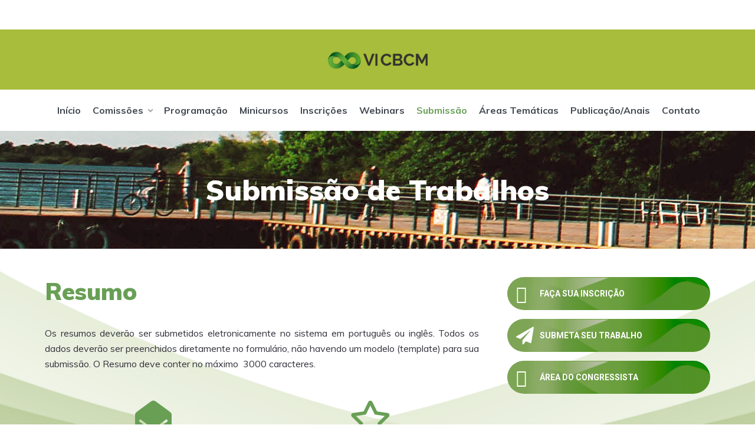

--- FILE ---
content_type: text/html; charset=utf-8
request_url: https://6cbcm.galoa.com.br/submissao-de-trabalhos/
body_size: 13698
content:
<!DOCTYPE html><html lang="pt-BR" class="no-js no-svg"><head>
<meta charset="UTF-8">
<meta name="viewport" content="width=device-width, initial-scale=1">
<link rel="profile" href="https://gmpg.org/xfn/11">
<title>Submiss&#xE3;o de Trabalhos - CBCM 2020</title>
<link rel="canonical" href="https://6cbcm.galoa.com.br/submissao-de-trabalhos/">
<meta property="og:locale" content="pt_BR">
<meta property="og:type" content="article">
<meta property="og:title" content="Submiss&#xE3;o de Trabalhos - CBCM 2020">
<meta property="og:description" content="Resumo Os resumos dever&#xE3;o ser submetidos eletronicamente no sistema em portugu&#xEA;s ou ingl&#xEA;s. Todos os dados dever&#xE3;o ser preenchidos diretamente no formul&#xE1;rio, n&#xE3;o havendo um modelo (template) para sua submiss&#xE3;o. O Resumo deve conter no m&#xE1;ximo &#xA0;3000 caracteres. Trabalho Completo Os trabalhos dever&#xE3;o ser submetidos eletronicamente no sistema, em portugu&#xEA;s ou ingl&#xEA;s, conforme instru&#xE7;&#xF5;es contidas &#x2026;">
<meta property="og:url" content="https://6cbcm.galoa.com.br/submissao-de-trabalhos/">
<meta property="og:site_name" content="CBCM 2020">
<meta name="twitter:card" content="summary_large_image">
<meta name="twitter:description" content="Resumo Os resumos dever&#xE3;o ser submetidos eletronicamente no sistema em portugu&#xEA;s ou ingl&#xEA;s. Todos os dados dever&#xE3;o ser preenchidos diretamente no formul&#xE1;rio, n&#xE3;o havendo um modelo (template) para sua submiss&#xE3;o. O Resumo deve conter no m&#xE1;ximo &#xA0;3000 caracteres. Trabalho Completo Os trabalhos dever&#xE3;o ser submetidos eletronicamente no sistema, em portugu&#xEA;s ou ingl&#xEA;s, conforme instru&#xE7;&#xF5;es contidas [&#x2026;]">
<meta name="twitter:title" content="Submiss&#xE3;o de Trabalhos - CBCM 2020">
<meta name="twitter:image" content="https://6cbcm.galoa.com.br/wp-content/uploads/2019/09/OG-WP-1.jpg">
<script type="application/ld+json" class="yoast-schema-graph yoast-schema-graph--main">{"@context":"https://schema.org","@graph":[{"@type":"WebSite","@id":"https://6cbcm.galoa.com.br/#website","url":"https://6cbcm.galoa.com.br/","name":"CBCM 2020","potentialAction":{"@type":"SearchAction","target":"https://6cbcm.galoa.com.br/?s={search_term_string}","query-input":"required name=search_term_string"}},{"@type":"WebPage","@id":"https://6cbcm.galoa.com.br/submissao-de-trabalhos/#webpage","url":"https://6cbcm.galoa.com.br/submissao-de-trabalhos/","inLanguage":"pt-BR","name":"Submiss\u00e3o de Trabalhos - CBCM 2020","isPartOf":{"@id":"https://6cbcm.galoa.com.br/#website"},"datePublished":"2019-05-02T19:24:02+00:00","dateModified":"2021-11-09T22:11:57+00:00"}]}</script>
<link rel="dns-prefetch" href="//stackpath.bootstrapcdn.com">
<link rel="dns-prefetch" href="//fonts.googleapis.com">
<link rel="dns-prefetch" href="//use.fontawesome.com">
<link rel="dns-prefetch" href="//s.w.org">
<link rel="alternate" type="application/rss+xml" title="Feed para CBCM 2020 &#xBB;" href="/feed/">
<link rel="alternate" type="text/calendar" title="CBCM 2020 &#xBB; do iCal Feed" href="/hp-rewrite/9c793fbc2f21f99123690880c3f37a22">
<link rel="stylesheet" id="atomic-blocks-fontawesome-css" href="/wp-content/plugins/atomic-blocks/dist/assets/fontawesome/css/all.min.css" type="text/css" media="all">
<link rel="stylesheet" id="tribe-reset-style-css" href="/wp-content/plugins/the-events-calendar/common/src/resources/css/reset.min.css" type="text/css" media="all">
<link rel="stylesheet" id="tribe-common-style-css" href="/wp-content/plugins/the-events-calendar/common/src/resources/css/common.min.css" type="text/css" media="all">
<link rel="stylesheet" id="tribe-tooltip-css-css" href="/wp-content/plugins/the-events-calendar/common/src/resources/css/tooltip.min.css" type="text/css" media="all">
<link rel="stylesheet" id="wp-block-library-css" href="/wp-content/plugins/gutenberg/build/block-library/style.css" type="text/css" media="all">
<link rel="stylesheet" id="mptt-blocks-css" href="/wp-content/plugins/mp-timetable/media/css/style.css" type="text/css" media="all">
<link rel="stylesheet" id="atomic-blocks-style-css-css" href="/wp-content/plugins/atomic-blocks/dist/blocks.style.build.css" type="text/css" media="all">
<link rel="stylesheet" id="block-gallery-frontend-css" href="/wp-content/plugins/block-gallery/dist/blocks.style.build.css" type="text/css" media="all">
<link rel="stylesheet" id="bokez_frontend-css" href="/wp-content/plugins/bokez-awesome-gutenberg-blocks/dist/style.build.css" type="text/css" media="all">
<style id="bokez_frontend-inline-css">.bokez-row .bokez-row-container{max-width:100%!important}</style>
<link rel="stylesheet" id="ugb-style-css-css" href="/wp-content/plugins/stackable-ultimate-gutenberg-blocks/dist/frontend_blocks.css" type="text/css" media="all">
<style id="ugb-style-css-inline-css">:root{--content-width:736px}</style>
<link rel="stylesheet" id="wp-components-css" href="/wp-content/plugins/gutenberg/build/components/style.css" type="text/css" media="all">
<link rel="stylesheet" id="wp-editor-font-css" href="https://fonts.googleapis.com/css?family=Noto+Serif%3A400%2C400i%2C700%2C700i&amp;ver=5.2.13" type="text/css" media="all">
<link rel="stylesheet" id="wp-block-editor-css" href="/wp-content/plugins/gutenberg/build/block-editor/style.css" type="text/css" media="all">
<link rel="stylesheet" id="wp-nux-css" href="/wp-content/plugins/gutenberg/build/nux/style.css" type="text/css" media="all">
<link rel="stylesheet" id="wp-block-directory-css" href="/wp-content/plugins/gutenberg/build/block-directory/style.css" type="text/css" media="all">
<link rel="stylesheet" id="wp-editor-css" href="/wp-content/plugins/gutenberg/build/editor/style.css" type="text/css" media="all">
<link rel="stylesheet" id="we_blocks-style-css-css" href="/wp-content/plugins/we-blocks/dist/blocks.style.build.css" type="text/css" media="all">
<link rel="stylesheet" id="we_blocks-slick-style-css" href="/wp-content/plugins/we-blocks/assets/css/slick.min.css" type="text/css" media="all">
<link rel="stylesheet" id="kadence-blocks-style-css-css" href="/wp-content/plugins/kadence-blocks/dist/blocks.style.build.css" type="text/css" media="all">
<link rel="stylesheet" id="font-awesome-5-css" href="/wp-content/plugins/otter-blocks/assets/fontawesome/css/all.min.css" type="text/css" media="all">
<link rel="stylesheet" id="font-awesome-4-shims-css" href="/wp-content/plugins/otter-blocks/assets/fontawesome/css/v4-shims.min.css" type="text/css" media="all">
<link rel="stylesheet" id="dashicons-css" href="/wp-includes/css/dashicons.min.css" type="text/css" media="all">
<link rel="stylesheet" id="pbg-frontend-css" href="/wp-content/plugins/premium-blocks-for-gutenberg/assets/css/style.css" type="text/css" media="all">
<link rel="stylesheet" id="pbg-fontawesome-css" href="https://stackpath.bootstrapcdn.com/font-awesome/4.7.0/css/font-awesome.min.css" type="text/css" media="all">
<link rel="stylesheet" id="themeisle-block_styles-css" href="/wp-content/plugins/otter-blocks/vendor/codeinwp/gutenberg-blocks/build/style.css" type="text/css" media="all">
<link rel="stylesheet" id="animate-css-css" href="/wp-content/plugins/otter-blocks/vendor/codeinwp/gutenberg-animation/assets/css/animate.min.css" type="text/css" media="all">
<link rel="stylesheet" id="themeisle-gutenberg-animation-style-css" href="/wp-content/plugins/otter-blocks/vendor/codeinwp/gutenberg-animation/assets/css/style.css" type="text/css" media="all">
<link rel="stylesheet" id="advgb_custom_styles-css" href="/wp-content/uploads/advgb/custom_styles.css" type="text/css" media="all">
<link rel="stylesheet" id="advgb_blocks_styles_min-css" href="/wp-content/plugins/advanced-gutenberg/assets/css/blocks_styles/blocks.min.css" type="text/css" media="all">
<link rel="stylesheet" id="awd-style-css" href="/wp-content/plugins/aryo-widget-device/assets/css/style.css" type="text/css" media="all">
<link rel="stylesheet" id="hardypress_search-css" href="/wp-content/plugins/hardypress/search.css" type="text/css" media="all">
<link rel="stylesheet" id="mptt-style-css" href="/wp-content/plugins/mp-timetable/media/css/style.css" type="text/css" media="all">
<link rel="stylesheet" id="smls-fontawesome-style-css" href="/wp-content/plugins/smart-logo-showcase-lite/css/font-awesome.min.css" type="text/css" media="all">
<link rel="stylesheet" id="smls-google-fonts-sans-css" href="https://fonts.googleapis.com/css?family=Open+Sans%3A400%2C300%2C600%2C700%2C800&amp;ver=5.2.13" type="text/css" media="all">
<link rel="stylesheet" id="smls-google-fonts-roboto-css" href="https://fonts.googleapis.com/css?family=Roboto%3A400%2C300italic%2C400italic%2C500%2C500italic%2C700%2C700italic%2C900italic%2C900&amp;ver=5.2.13" type="text/css" media="all">
<link rel="stylesheet" id="smls-google-fonts-lato-css" href="https://fonts.googleapis.com/css?family=Lato%3A400%2C300italic%2C400italic%2C700%2C700italic%2C900italic%2C900&amp;ver=5.2.13" type="text/css" media="all">
<link rel="stylesheet" id="smls-google-fonts-montserrat-css" href="https://fonts.googleapis.com/css?family=Montserrat%3A400%2C700&amp;ver=5.2.13" type="text/css" media="all">
<link rel="stylesheet" id="smls-google-fonts-merriweather-css" href="https://fonts.googleapis.com/css?family=Merriweather+Sans%3A300%2C400%2C700%2C800+Sans%3A300%2C400%2C700&amp;ver=5.2.13" type="text/css" media="all">
<link rel="stylesheet" id="smls-google-fonts-droid-css" href="https://fonts.googleapis.com/css?family=Droid+Sans%3A400%2C700&amp;ver=5.2.13" type="text/css" media="all">
<link rel="stylesheet" id="smls-google-fonts-oxygen-css" href="https://fonts.googleapis.com/css?family=Oxygen%3A300%2C400%2C700&amp;ver=5.2.13" type="text/css" media="all">
<link rel="stylesheet" id="smls-google-fonts-raleway-css" href="https://fonts.googleapis.com/css?family=Raleway%3A100%2C200%2C300%2C400%2C500%2C600%2C700%2C800%2C900&amp;ver=5.2.13" type="text/css" media="all">
<link rel="stylesheet" id="smls-owl-style-css" href="/wp-content/plugins/smart-logo-showcase-lite/css/owl.carousel.css" type="text/css" media="all">
<link rel="stylesheet" id="smls-tooltip-style-css" href="/wp-content/plugins/smart-logo-showcase-lite/css/tooltipster.bundle.css" type="text/css" media="all">
<link rel="stylesheet" id="smls-frontend-style-css" href="/wp-content/plugins/smart-logo-showcase-lite/css/smls-frontend-style.css" type="text/css" media="all">
<link rel="stylesheet" id="smls-responsive-style-css" href="/wp-content/plugins/smart-logo-showcase-lite/css/smls-responsive.css" type="text/css" media="all">
<link rel="stylesheet" id="wp-sponsors-css" href="/wp-content/plugins/wp-sponsors/assets/dist/css/public.css" type="text/css" media="all">
<link rel="stylesheet" id="grids-frontend-css" href="/wp-content/plugins/grids/assets/css/frontend.css" type="text/css" media="all">
<link rel="stylesheet" id="parent-style-css" href="/wp-content/themes/johannes/style.css" type="text/css" media="all">
<link rel="stylesheet" id="child-style-css" href="/wp-content/themes/galowp-theme-johannes/style.css" type="text/css" media="all">
<link rel="stylesheet" id="fontawesome-css" href="https://use.fontawesome.com/releases/v5.8.1/css/all.css" type="text/css" media="all">
<link rel="stylesheet" id="roboto-css" href="https://fonts.googleapis.com/css?family=Roboto%3A400%2C700&amp;ver=5.2.13" type="text/css" media="all">
<link rel="stylesheet" id="johannes-fonts-css" href="https://fonts.googleapis.com/css?family=Muli%3A400%2C900%2C700&amp;ver=1.1.3" type="text/css" media="all">
<link rel="stylesheet" id="johannes-main-css" href="/wp-content/themes/johannes/assets/css/min.css" type="text/css" media="all">
<style id="johannes-main-inline-css">body{font-family:'Muli',Arial,sans-serif;font-weight:400;color:#32323d;background:#fff}.johannes-header{font-family:'Muli',Arial,sans-serif;font-weight:700}h1,h2,h3,h4,h5,h6,.h1,.h2,.h3,.h4,.h5,.h6,.h0,.display-1,.wp-block-cover .wp-block-cover-image-text, .wp-block-cover .wp-block-cover-text, .wp-block-cover h2, .wp-block-cover-image .wp-block-cover-image-text, .wp-block-cover-image .wp-block-cover-text, .wp-block-cover-image h2,.entry-category a,.single-md-content .entry-summary,p.has-drop-cap:not(:focus)::first-letter,.johannes_posts_widget .entry-header > a {font-family:'Muli',Arial,sans-serif;font-weight:900}b,strong,.entry-tags a,.entry-category a,.entry-meta a,.wp-block-tag-cloud a{font-weight:900}.entry-content strong{font-weight:bold}.header-top{background:#fff;color:#fff}.header-top nav>ul>li>a,.header-top .johannes-menu-social a{color:#fff}.header-top nav>ul>li:hover>a,.header-top nav>ul>li.current-menu-item>a,.header-top .johannes-menu-social li:hover a{color:#fff}.header-middle,.header-mobile{color:#000;background:#a8bd3b}.header-middle>.container{height:102px}.header-middle a,.johannes-mega-menu .sub-menu li:hover a,.header-mobile a{color:#000}.header-middle li:hover>a,.header-middle .current-menu-item>a,.header-middle .johannes-mega-menu .sub-menu li a:hover,.header-middle .johannes-site-branding .site-title a:hover,.header-mobile .site-title a,.header-mobile a:hover{color:#a8bd3b}.header-middle .johannes-site-branding .site-title a{color:#000}.header-middle .sub-menu{background:#a8bd3b}.johannes-cover-indent .header-middle .johannes-menu>li>a:hover,.johannes-cover-indent .header-middle .johannes-menu-action a:hover{color:#a8bd3b}.header-sticky-main{color:#000;background:#a8bd3b}.header-sticky-main a,.header-sticky-main .johannes-mega-menu .sub-menu li:hover a,.header-sticky-main .johannes-mega-menu .has-arrows .owl-nav>div{color:#000}.header-sticky-main li:hover>a,.header-sticky-main .current-menu-item>a,.header-sticky-main .johannes-mega-menu .sub-menu li a:hover,.header-sticky-main .johannes-site-branding .site-title a:hover{color:#a8bd3b}.header-sticky-main .johannes-site-branding .site-title a{color:#000}.header-sticky-main .sub-menu{background:#a8bd3b}.header-sticky-contextual{color:#a8bd3b;background:#000}.header-sticky-contextual,.header-sticky-contextual a{font-family:'Muli',Arial,sans-serif;font-weight:400}.header-sticky-contextual a{color:#a8bd3b}.header-sticky-contextual .meta-comments:after{background:#a8bd3b}.header-sticky-contextual .meks_ess a:hover{color:#a8bd3b;background:transparent}.header-bottom{color:#424851;background:#fff;border-top:1px solid rgba(66,72,81,.1);border-bottom:1px solid rgba(66,72,81,.1)}.johannes-header-bottom-boxed .header-bottom{background:transparent;border:none}.johannes-header-bottom-boxed .header-bottom-slots{background:#fff;border-top:1px solid rgba(66,72,81,.1);border-bottom:1px solid rgba(66,72,81,.1)}.header-bottom-slots{height:70px}.header-bottom a,.johannes-mega-menu .sub-menu li:hover a,.johannes-mega-menu .has-arrows .owl-nav>div{color:#424851}.header-bottom li:hover>a,.header-bottom .current-menu-item>a,.header-bottom .johannes-mega-menu .sub-menu li a:hover,.header-bottom .johannes-site-branding .site-title a:hover{color:#689f55}.header-bottom .johannes-site-branding .site-title a{color:#424851}.header-bottom .sub-menu{background:#fff}.johannes-menu-action .search-form input[type="text"]{background:#fff}.johannes-header-multicolor .header-middle .slot-l,.johannes-header-multicolor .header-sticky .header-sticky-main .container>.slot-l,.johannes-header-multicolor .header-mobile .slot-l,.johannes-header-multicolor .slot-l .johannes-site-branding:after{background:#424851}.johannes-cover-indent .johannes-cover{min-height:450px}.page.johannes-cover-indent .johannes-cover{min-height:250px}.single.johannes-cover-indent .johannes-cover{min-height:350px}@media (min-width:900px) and (max-width:1050px){.header-middle>.container{height:100px}.header-bottom>.container,.header-bottom-slots{height:50px}}.johannes-modal{background:#fff}.johannes-modal .johannes-menu-social li a:hover,.meks_ess a:hover{background:#32323d}.johannes-modal .johannes-menu-social li:hover a{color:#fff}.johannes-modal .johannes-modal-close{color:#32323d}.johannes-modal .johannes-modal-close:hover{color:#689f55}.meks_ess a:hover{color:#fff}h1,h2,h3,h4,h5,h6,.h1,.h2,.h3,.h4,.h5,.h6,.h0,.display-1,.has-large-font-size{color:#a8bd3b}.entry-title a,a{color:#32323d}.johannes-post .entry-title a{color:#a8bd3b}.entry-content a:not([class*=button]),.comment-content a:not([class*=button]){color:#689f55}.entry-content a:not([class*=button]):hover,.comment-content a:not([class*=button]):hover{color:#32323d}.entry-title a:hover,a:hover,.entry-meta a,.written-by a,.johannes-overlay .entry-meta a:hover,body .johannes-cover .section-bg+.container .johannes-breadcrumbs a:hover,.johannes-cover .section-bg+.container .section-head a:not(.johannes-button):not(.cat-item):hover,.entry-content .wp-block-tag-cloud a:hover{color:#689f55}.entry-meta,.entry-content .entry-tags a,.entry-content .fn a,.comment-metadata,.entry-content .comment-metadata a,.written-by>span,.johannes-breadcrumbs{color:#989da2}.entry-meta a:hover,.written-by a:hover,.entry-content .wp-block-tag-cloud a{color:#32323d}.entry-meta .meta-item+.meta-item:before{background:#32323d}.entry-format i{color:#fff;background:#32323d}.category-pill .entry-category a{background-color:#689f55;color:#fff}.category-pill .entry-category a:hover{background-color:#32323d;color:#fff}.johannes-overlay.category-pill .entry-category a:hover,.johannes-cover.category-pill .entry-category a:hover{background-color:#fff;color:#32323d}.white-bg-alt-2 .johannes-bg-alt-2 .category-pill .entry-category a:hover,.white-bg-alt-2 .johannes-bg-alt-2 .entry-format i{background-color:#fff;color:#32323d}.media-shadow:after{background:rgba(50,50,61,.1)}.entry-content .entry-tags a:hover,.entry-content .fn a:hover{color:#689f55}.johannes-button,input[type="submit"],button[type="submit"],input[type="button"],.wp-block-button .wp-block-button__link,.comment-reply-link,#cancel-comment-reply-link,.johannes-pagination a,.johannes-pagination,.meks-instagram-follow-link .meks-widget-cta,.mks_autor_link_wrap a,.mks_read_more a,.category-pill .entry-category a{font-family:'Muli',Arial,sans-serif;font-weight:900}.johannes-bg-alt-1,.has-arrows .owl-nav,.has-arrows .owl-stage-outer:after,.media-shadow:after{background-color:#f2f3f3}.johannes-bg-alt-2{background-color:#424851}.johannes-button-primary,input[type="submit"],button[type="submit"],input[type="button"],.johannes-pagination a{box-shadow:0 10px 15px 0 rgba(104,159,85,.2);background:#689f55;color:#fff}.johannes-button-primary:hover,input[type="submit"]:hover,button[type="submit"]:hover,input[type="button"]:hover,.johannes-pagination a:hover{box-shadow:0 0 0 0 rgba(104,159,85,0);color:#fff}.johannes-button.disabled{background:#f2f3f3;color:#32323d;box-shadow:none}.johannes-button-secondary,.comment-reply-link,#cancel-comment-reply-link,.meks-instagram-follow-link .meks-widget-cta,.mks_autor_link_wrap a,.mks_read_more a{box-shadow:inset 0 0 0 1px #32323d;color:#32323d;opacity:.5}.johannes-button-secondary:hover,.comment-reply-link:hover,#cancel-comment-reply-link:hover,.meks-instagram-follow-link .meks-widget-cta:hover,.mks_autor_link_wrap a:hover,.mks_read_more a:hover{box-shadow:inset 0 0 0 1px #689f55;opacity:1;color:#689f55}.johannes-breadcrumbs a,.johannes-action-close:hover,.single-md-content .entry-summary span,form label .required{color:#689f55}.johannes-breadcrumbs a:hover{color:#32323d}.section-title:after{background-color:#689f55}hr{background:rgba(50,50,61,.2)}.wp-block-preformatted,.wp-block-verse,pre,code,kbd,pre,samp,address{background:#f2f3f3}.entry-content ul li:before,.wp-block-quote:before,.comment-content ul li:before{color:#32323d}.wp-block-quote.is-large:before{color:#689f55}.wp-block-table.is-style-stripes tr:nth-child(odd){background:#f2f3f3}.wp-block-table.is-style-regular tbody tr,.entry-content table tr,.comment-content table tr{border-bottom:1px solid rgba(50,50,61,.1)}.wp-block-pullquote:not(.is-style-solid-color){color:#32323d;border-color:#689f55}.wp-block-pullquote{background:#689f55;color:#fff}.johannes-sidebar-none .wp-block-pullquote.alignfull.is-style-solid-color{box-shadow:-526px 0 0 #689f55 , -1052px 0 0 #689f55 , 526px 0 0 #689f55 , 1052px 0 0 #689f55}.wp-block-button .wp-block-button__link{background:#689f55;color:#fff;box-shadow:0 10px 15px 0 rgba(104,159,85,.2)}.wp-block-button .wp-block-button__link:hover{box-shadow:0 0 0 0 rgba(104,159,85,0)}.is-style-outline .wp-block-button__link{background:0 0;color:#689f55;border:2px solid currentcolor}.entry-content .is-style-solid-color a:not([class*=button]){color:#fff}.entry-content .is-style-solid-color a:not([class*=button]):hover{color:#32323d}input[type="color"],input[type="date"],input[type="datetime-local"],input[type="datetime"],input[type="email"],input[type="month"],input[type="number"],input[type="password"],input[type="range"],input[type="search"],input[type="tel"],input[type="text"],input[type="time"],input[type="url"],input[type="week"],select,textarea{border:1px solid rgba(50,50,61,.3)}body .johannes-wrapper .meks_ess{border-color:rgba(50,50,61,.1)}.widget_eu_cookie_law_widget #eu-cookie-law input,.widget_eu_cookie_law_widget #eu-cookie-law input:focus,.widget_eu_cookie_law_widget #eu-cookie-law input:hover{background:#689f55;color:#fff}.double-bounce1,.double-bounce2{background-color:#689f55}.johannes-pagination .page-numbers.current,.paginated-post-wrapper span{background:#f2f3f3;color:#32323d}.widget li{color:rgba(50,50,61,.8)}.widget_calendar #today a{color:#fff}.widget_calendar #today a{background:#689f55}.tagcloud a{border-color:rgba(50,50,61,.5);color:rgba(50,50,61,.8)}.tagcloud a:hover{color:#689f55;border-color:#689f55}.rssSummary,.widget p{color:#32323d}.johannes-bg-alt-1 .count,.johannes-bg-alt-1 li a,.johannes-bg-alt-1 .johannes-accordion-nav{background-color:#f2f3f3}.johannes-bg-alt-2 .count,.johannes-bg-alt-2 li a,.johannes-bg-alt-2 .johannes-accordion-nav,.johannes-bg-alt-2 .cat-item .count,.johannes-bg-alt-2 .rss-date,.widget .johannes-bg-alt-2 .post-date,.widget .johannes-bg-alt-2 cite{background-color:#424851;color:#fff}.white-bg-alt-1 .widget .johannes-bg-alt-1 select option,.white-bg-alt-2 .widget .johannes-bg-alt-2 select option{background:#424851}.widget .johannes-bg-alt-2 li a:hover{color:#689f55}.widget_categories .johannes-bg-alt-1 ul li .dots:before,.widget_archive .johannes-bg-alt-1 ul li .dots:before{color:#32323d}.widget_categories .johannes-bg-alt-2 ul li .dots:before,.widget_archive .johannes-bg-alt-2 ul li .dots:before{color:#fff}.search-alt input[type="search"],.search-alt input[type="text"],.widget_search input[type="search"],.widget_search input[type="text"],.mc-field-group input[type="email"],.mc-field-group input[type="text"]{border-bottom:1px solid rgba(50,50,61,.2)}.johannes-sidebar-hidden{background:#fff}.johannes-footer{background:#c1e5e2;color:#424851}.johannes-footer a,.johannes-footer .widget-title{color:#424851}.johannes-footer a:hover{color:#f13b3b}.johannes-footer-widgets+.johannes-copyright{border-top:1px solid rgba(66,72,81,.1)}.johannes-footer .widget .count,.johannes-footer .widget_categories li a,.johannes-footer .widget_archive li a,.johannes-footer .widget .johannes-accordion-nav{background-color:#c1e5e2}.footer-divider{border-top:1px solid rgba(66,72,81,.1)}.johannes-footer .rssSummary,.johannes-footer .widget p{color:#424851}.johannes-empty-message{background:#f2f3f3}.error404 .h0{color:#689f55}.johannes-goto-top,.johannes-goto-top:hover{background:#32323d;color:#fff}.johannes-ellipsis div{background:#689f55}.white-bg-alt-2 .johannes-bg-alt-2 .section-subnav .johannes-button-secondary:hover{color:#689f55}.section-subnav a{color:#32323d}.johannes-cover .section-subnav a{color:#fff}.section-subnav a:hover{color:#689f55}@media (min-width:600px){.size-johannes-fa-a{height:450px!important}.size-johannes-single-3{height:450px!important}.size-johannes-single-4{height:540px!important}.size-johannes-page-3{height:180px!important}.size-johannes-page-4{height:405px!important}.size-johannes-wa-3{height:720px!important}.size-johannes-wa-4{height:540px!important}.size-johannes-archive-2{height:360px!important}.size-johannes-archive-3{height:405px!important}}@media (min-width:900px){.size-johannes-a{height:484px!important}.size-johannes-b{height:491px!important}.size-johannes-c{height:304px!important}.size-johannes-d{height:194px!important}.size-johannes-e{height:304px!important}.size-johannes-f{height:214px!important}.size-johannes-fa-a{height:500px!important}.size-johannes-fa-b{height:635px!important}.size-johannes-fa-c{height:540px!important}.size-johannes-fa-d{height:344px!important}.size-johannes-fa-e{height:442px!important}.size-johannes-single-1{height:484px!important}.size-johannes-single-2{height:484px!important}.size-johannes-single-3{height:500px!important}.size-johannes-single-4{height:600px!important}.size-johannes-single-5{height:442px!important}.size-johannes-page-1{height:484px!important}.size-johannes-page-2{height:484px!important}.size-johannes-page-3{height:200px!important}.size-johannes-page-4{height:450px!important}.size-johannes-wa-1{height:442px!important}.size-johannes-wa-2{height:540px!important}.size-johannes-wa-3{height:800px!important}.size-johannes-wa-4{height:600px!important}.size-johannes-archive-2{height:400px!important}.size-johannes-archive-3{height:450px!important}.has-small-font-size{font-size:1.3rem}.has-normal-font-size{font-size:1.6rem}.has-large-font-size{font-size:4.0rem}.has-huge-font-size{font-size:5.2rem}}.has-johannes-acc-background-color{background-color:#689f55}.has-johannes-acc-color{color:#689f55}.has-johannes-meta-background-color{background-color:#989da2}.has-johannes-meta-color{color:#989da2}.has-johannes-bg-background-color{background-color:#fff}.has-johannes-bg-color{color:#fff}.has-johannes-bg-alt-1-background-color{background-color:#f2f3f3}.has-johannes-bg-alt-1-color{color:#f2f3f3}.has-johannes-bg-alt-2-background-color{background-color:#424851}.has-johannes-bg-alt-2-color{color:#424851}body{font-size:1.6rem}.johannes-header{font-size:1.6rem}.display-1{font-size:3rem}h1,.h1{font-size:2.6rem}h2,.h2{font-size:2.4rem}h3,.h3{font-size:2.2rem}h4,.h4,.wp-block-cover .wp-block-cover-image-text,.wp-block-cover .wp-block-cover-text,.wp-block-cover h2,.wp-block-cover-image .wp-block-cover-image-text,.wp-block-cover-image .wp-block-cover-text,.wp-block-cover-image h2{font-size:2rem}h5,.h5{font-size:1.8rem}h6,.h6{font-size:1.6rem}.entry-meta{font-size:1.2rem}.section-title{font-size:2.4rem}.widget-title{font-size:2.0rem}.mks_author_widget h3{font-size:2.2rem}.widget,.johannes-breadcrumbs{font-size:1.4rem}.wp-block-quote.is-large p,.wp-block-quote.is-style-large p{font-size:2.2rem}.johannes-site-branding .site-title.logo-img-none{font-size:2.6rem}.johannes-cover-indent .johannes-cover{margin-top:-70px}.johannes-menu-social li a:after,.menu-social-container li a:after{font-size:1.6rem}.johannes-modal .johannes-menu-social li>a:after,.johannes-menu-action .jf{font-size:2.4rem}.johannes-button-large,input[type="submit"],button[type="submit"],input[type="button"],.johannes-pagination a,.page-numbers.current,.johannes-button-medium,.meks-instagram-follow-link .meks-widget-cta,.mks_autor_link_wrap a,.mks_read_more a,.wp-block-button .wp-block-button__link{font-size:1.3rem}.johannes-button-small,.comment-reply-link,#cancel-comment-reply-link{font-size:1.2rem}.category-pill .entry-category a,.category-pill-small .entry-category a{font-size:1.1rem}@media (min-width:600px){.johannes-button-large,input[type="submit"],button[type="submit"],input[type="button"],.johannes-pagination a,.page-numbers.current,.wp-block-button .wp-block-button__link{font-size:1.4rem}.category-pill .entry-category a{font-size:1.4rem}.category-pill-small .entry-category a{font-size:1.1rem}}@media (max-width:374px){.johannes-overlay .h1,.johannes-overlay .h2,.johannes-overlay .h3,.johannes-overlay .h4,.johannes-overlay .h5{font-size:2.2rem}}@media (max-width:600px){.johannes-layout-fa-d .h5{font-size:2.4rem}.johannes-layout-f.category-pill .entry-category a{background-color:transparent;color:#689f55}.johannes-layout-c .h3,.johannes-layout-d .h5{font-size:2.4rem}.johannes-layout-f .h3{font-size:1.8rem}}@media (min-width:600px) and (max-width:1050px){.johannes-layout-fa-c .h2{font-size:3.6rem}.johannes-layout-fa-d .h5{font-size:2.4rem}.johannes-layout-fa-e .display-1,.section-head-alt .display-1{font-size:4.8rem}}@media (max-width:1050px){body.single-post .single-md-content{max-width:570px;width:100%}body.page .single-md-content.col-lg-6,body.page .single-md-content.col-lg-6{flex:0 0 100%}body.page .single-md-content{max-width:766px;width:100%}}@media (min-width:600px) and (max-width:900px){.display-1{font-size:4.6rem}h1,.h1{font-size:4rem}h2,.h2,.johannes-layout-fa-e .display-1,.section-head-alt .display-1{font-size:3.2rem}h3,.h3,.johannes-layout-fa-c .h2,.johannes-layout-fa-d .h5,.johannes-layout-d .h5,.johannes-layout-e .h2{font-size:2.8rem}h4,.h4,.wp-block-cover .wp-block-cover-image-text,.wp-block-cover .wp-block-cover-text,.wp-block-cover h2,.wp-block-cover-image .wp-block-cover-image-text,.wp-block-cover-image .wp-block-cover-text,.wp-block-cover-image h2{font-size:2.4rem}h5,.h5{font-size:2rem}h6,.h6{font-size:1.8rem}.section-title{font-size:3.2rem}.johannes-section.wa-layout .display-1{font-size:3rem}.johannes-layout-f .h3{font-size:3.2rem}.johannes-site-branding .site-title.logo-img-none{font-size:3rem}}@media (min-width:900px){body{font-size:1.6rem}.johannes-header{font-size:1.6rem}.display-1{font-size:5.2rem}h1,.h1{font-size:4.8rem}h2,.h2{font-size:4.0rem}h3,.h3{font-size:3.6rem}h4,.h4,.wp-block-cover .wp-block-cover-image-text,.wp-block-cover .wp-block-cover-text,.wp-block-cover h2,.wp-block-cover-image .wp-block-cover-image-text,.wp-block-cover-image .wp-block-cover-text,.wp-block-cover-image h2{font-size:3.2rem}h5,.h5{font-size:2.8rem}h6,.h6{font-size:2.4rem}.widget-title{font-size:2.0rem}.section-title{font-size:4.0rem}.wp-block-quote.is-large p,.wp-block-quote.is-style-large p{font-size:2.6rem}.johannes-section-instagram .h2{font-size:3rem}.johannes-site-branding .site-title.logo-img-none{font-size:4rem}.entry-meta{font-size:1.4rem}.johannes-cover-indent .johannes-cover{margin-top:-102px}.johannes-cover-indent .johannes-cover .section-head{top:25.5px}}.section-description .search-alt input[type="text"],.search-alt input[type="text"]{color:#32323d}::-webkit-input-placeholder{color:rgba(50,50,61,.5)}::-moz-placeholder{color:rgba(50,50,61,.5)}:-ms-input-placeholder{color:rgba(50,50,61,.5)}:-moz-placeholder{color:rgba(50,50,61,.5)}.section-description .search-alt input[type="text"]::-webkit-input-placeholder{color:#32323d}.section-description .search-alt input[type="text"]::-moz-placeholder{color:#32323d}.section-description .search-alt input[type="text"]:-ms-input-placeholder{color:#32323d}.section-description .search-alt input[type="text"]:-moz-placeholder{color:#32323d}.section-description .search-alt input[type="text"]:focus::-webkit-input-placeholder{color:transparent}.section-description .search-alt input[type="text"]:focus::-moz-placeholder{color:transparent}.section-description .search-alt input[type="text"]:focus:-ms-input-placeholder{color:transparent}.section-description .search-alt input[type="text"]:focus:-moz-placeholder{color:transparent}.header-middle,.header-mobile{color:#000;background: #a8bd3b url('') center center / 100% 100%}body{background: #ffffff fixed url('/wp-content/uploads/2019/09/bg-2.png') center center / cover}.entry-media .page-img-feature{background: url('/wp-content/uploads/2019/09/featured_image-2.png') center center / 100% auto;object-fit:cover;width:100%}.dates ul li .date-day{border-color:#689f55}.johannes-header li:hover>.sub-menu{background-color:#a8bd3b}.johannes-wrapper .johannes-header-main .header-bottom .sub-menu a{color:#fff}.johannes-schedule-item::before{border-color:#689f55}.johannes-schedule-item .hours{color:#689f55}.johannes-carousel .owl-stage-outer::after{background:transparent}.johannes-footer{background: url('') no-repeat top center / auto 100%}.johannes-ctas.johannes-ctas-horizontal.round-with-shadow .button:hover,.johannes-ctas.johannes-ctas-vertical.round-with-shadow .button:hover{box-shadow:0 10px 20px -5px #bbf353}</style>
<link rel="stylesheet" id="meks_instagram-widget-styles-css" href="/wp-content/plugins/meks-easy-instagram-widget/css/widget.css" type="text/css" media="all">
<script src="/wp-includes/js/jquery/jquery.js"></script>
<script src="/wp-includes/js/jquery/jquery-migrate.min.js"></script>
<script src="/wp-content/plugins/stackable-ultimate-gutenberg-blocks/dist/frontend_blocks.js"></script>
<script src="/wp-content/plugins/we-blocks/assets/js/slick.min.js"></script>
<script>//<![CDATA[
var siteDirection={"isRTL":""};
//]]></script>
<script src="/wp-content/plugins/premium-blocks-for-gutenberg/assets/js/section.js"></script>
<script src="/wp-content/plugins/smart-logo-showcase-lite/js/owl.carousel.js"></script>
<script src="/wp-content/plugins/smart-logo-showcase-lite/js/tooltipster.bundle.js"></script>
<script src="/wp-content/plugins/smart-logo-showcase-lite/js/smls-frontend-script.js"></script>
<script src="/wp-content/themes/galowp-theme-johannes/js/table.js"></script>
<script src="/wp-content/themes/galowp-theme-johannes/lib/bootstrap.min.js"></script>
<link rel="https://api.w.org/" href="https://api.hardypress.com/wordpress/bc676960d0009a996cb9ef51f1608edf3b6e9cde/">
<link rel="EditURI" type="application/rsd+xml" title="RSD" href="/hp-rewrite/f5d60ec1b6aa69c8479698060ba96336">
<link rel="wlwmanifest" type="application/wlwmanifest+xml" href="/wp-includes/wlwmanifest.xml">
<meta name="generator" content="WordPress 5.2.13">
<link rel="shortlink" href="/hp-rewrite/cacfd98941795288d682057305675028">
<link rel="alternate" type="application/json+oembed" href="https://api.hardypress.com/wordpress/bc676960d0009a996cb9ef51f1608edf3b6e9cde/oembed/1.0/embed?url=%2Fsubmissao-de-trabalhos%2F">
<link rel="alternate" type="text/xml+oembed" href="https://api.hardypress.com/wordpress/bc676960d0009a996cb9ef51f1608edf3b6e9cde/oembed/1.0/embed?url=%2Fsubmissao-de-trabalhos%2F&amp;format=xml">
<script>(function(i,s,o,g,r,a,m){i['GoogleAnalyticsObject']=r;i[r]=i[r]||function(){(i[r].q=i[r].q||[]).push(arguments)},i[r].l=1*new Date();a=s.createElement(o),m=s.getElementsByTagName(o)[0];a.async=1;a.src=g;m.parentNode.insertBefore(a,m)})(window,document,'script','https://www.google-analytics.com/analytics.js','ga');ga('create','UA-64177487-18','auto');ga('send','pageview');</script>
<noscript><style>.mptt-shortcode-wrapper .mptt-shortcode-table:first-of-type{display:table!important}.mptt-shortcode-wrapper .mptt-shortcode-table .mptt-event-container:hover{height:auto!important;min-height:100%!important}body.mprm_ie_browser .mptt-shortcode-wrapper .mptt-event-container{height:auto!important}@media (max-width:767px){.mptt-shortcode-wrapper .mptt-shortcode-table:first-of-type{display:none!important}}</style></noscript><meta name="tec-api-version" content="v1"><meta name="tec-api-origin" content="https://6cbcm.galoa.com.br/"><link rel="https://theeventscalendar.com/" href="https://api.hardypress.com/wordpress/bc676960d0009a996cb9ef51f1608edf3b6e9cde/tribe/events/v1/">
<style>#wp-block-themeisle-blocks-font-awesome-icons-ddcd62c9 .wp-block-themeisle-blocks-font-awesome-icons-container{color:#689f55}#wp-block-themeisle-blocks-font-awesome-icons-ddcd62c9 .wp-block-themeisle-blocks-font-awesome-icons-container:hover{}#wp-block-themeisle-blocks-advanced-heading-f1198a95{text-align:center;padding:0;margin-top:0;margin-bottom:20px}#wp-block-themeisle-blocks-advanced-heading-f1198a95 mark{}@media (min-width:600px ) and (max-width:960px ){#wp-block-themeisle-blocks-advanced-heading-f1198a95{padding:0;margin-top:0;margin-bottom:20px}}@media (max-width:600px ){#wp-block-themeisle-blocks-advanced-heading-f1198a95{padding:0;margin-top:0;margin-bottom:20px}}#wp-block-themeisle-blocks-advanced-heading-af9977b0{text-align:center;font-size:22px;padding:0;margin-top:0;margin-bottom:20px}#wp-block-themeisle-blocks-advanced-heading-af9977b0 mark{}@media (min-width:600px ) and (max-width:960px ){#wp-block-themeisle-blocks-advanced-heading-af9977b0{padding:0;margin-top:0;margin-bottom:20px}}@media (max-width:600px ){#wp-block-themeisle-blocks-advanced-heading-af9977b0{padding:0;margin-top:0;margin-bottom:20px}}#wp-block-themeisle-blocks-font-awesome-icons-35384a4e .wp-block-themeisle-blocks-font-awesome-icons-container{color:#689f55}#wp-block-themeisle-blocks-font-awesome-icons-35384a4e .wp-block-themeisle-blocks-font-awesome-icons-container:hover{}#wp-block-themeisle-blocks-advanced-heading-7caf97a0{text-align:center;padding:0;margin-top:0;margin-bottom:20px}#wp-block-themeisle-blocks-advanced-heading-7caf97a0 mark{}@media (min-width:600px ) and (max-width:960px ){#wp-block-themeisle-blocks-advanced-heading-7caf97a0{padding:0;margin-top:0;margin-bottom:20px}}@media (max-width:600px ){#wp-block-themeisle-blocks-advanced-heading-7caf97a0{padding:0;margin-top:0;margin-bottom:20px}}#wp-block-themeisle-blocks-advanced-heading-5a9e63ac{text-align:center;font-size:22px;padding:0;margin-top:0;margin-bottom:20px}#wp-block-themeisle-blocks-advanced-heading-5a9e63ac mark{}@media (min-width:600px ) and (max-width:960px ){#wp-block-themeisle-blocks-advanced-heading-5a9e63ac{padding:0;margin-top:0;margin-bottom:20px}}@media (max-width:600px ){#wp-block-themeisle-blocks-advanced-heading-5a9e63ac{padding:0;margin-top:0;margin-bottom:20px}}#wp-block-themeisle-blocks-font-awesome-icons-fad302df .wp-block-themeisle-blocks-font-awesome-icons-container{color:#689f55}#wp-block-themeisle-blocks-font-awesome-icons-fad302df .wp-block-themeisle-blocks-font-awesome-icons-container:hover{}#wp-block-themeisle-blocks-advanced-heading-ecfdc572{text-align:center;padding:0;margin-top:0;margin-bottom:20px}#wp-block-themeisle-blocks-advanced-heading-ecfdc572 mark{}@media (min-width:600px ) and (max-width:960px ){#wp-block-themeisle-blocks-advanced-heading-ecfdc572{padding:0;margin-top:0;margin-bottom:20px}}@media (max-width:600px ){#wp-block-themeisle-blocks-advanced-heading-ecfdc572{padding:0;margin-top:0;margin-bottom:20px}}#wp-block-themeisle-blocks-advanced-heading-624b2585{text-align:center;font-size:22px;padding:0;margin-top:0;margin-bottom:20px}#wp-block-themeisle-blocks-advanced-heading-624b2585 mark{}@media (min-width:600px ) and (max-width:960px ){#wp-block-themeisle-blocks-advanced-heading-624b2585{padding:0;margin-top:0;margin-bottom:20px}}@media (max-width:600px ){#wp-block-themeisle-blocks-advanced-heading-624b2585{padding:0;margin-top:0;margin-bottom:20px}}#wp-block-themeisle-blocks-font-awesome-icons-a7bfba98 .wp-block-themeisle-blocks-font-awesome-icons-container{color:#689f55}#wp-block-themeisle-blocks-font-awesome-icons-a7bfba98 .wp-block-themeisle-blocks-font-awesome-icons-container:hover{}#wp-block-themeisle-blocks-advanced-heading-840b1571{text-align:center;padding:0;margin-top:0;margin-bottom:20px}#wp-block-themeisle-blocks-advanced-heading-840b1571 mark{}@media (min-width:600px ) and (max-width:960px ){#wp-block-themeisle-blocks-advanced-heading-840b1571{padding:0;margin-top:0;margin-bottom:20px}}@media (max-width:600px ){#wp-block-themeisle-blocks-advanced-heading-840b1571{padding:0;margin-top:0;margin-bottom:20px}}#wp-block-themeisle-blocks-advanced-heading-818035b5{text-align:center;font-size:22px;padding:0;margin-top:0;margin-bottom:20px}#wp-block-themeisle-blocks-advanced-heading-818035b5 mark{}@media (min-width:600px ) and (max-width:960px ){#wp-block-themeisle-blocks-advanced-heading-818035b5{padding:0;margin-top:0;margin-bottom:20px}}@media (max-width:600px ){#wp-block-themeisle-blocks-advanced-heading-818035b5{padding:0;margin-top:0;margin-bottom:20px}}</style>
<style></style>
<link rel="icon" href="/wp-content/uploads/2019/09/favicon.png" sizes="32x32">
<link rel="icon" href="/wp-content/uploads/2019/09/favicon.png" sizes="192x192">
<link rel="apple-touch-icon-precomposed" href="/wp-content/uploads/2019/09/favicon.png">
<meta name="msapplication-TileImage" content="https://6cbcm.galoa.com.br/wp-content/uploads/2019/09/favicon.png">
<style id="wp-custom-css">.sponsors-item [alt="UFRGS"]{max-height:118px!important;margin-top:-23px!important}.sponsors-item [alt="Unipampa"]{max-height:140px!important;margin-top:-28px!important}.sponsors-item [alt="MCTI"]{margin-top:9px!important;max-height:184px!important;max-width:300px!important}</style>
<style id="kirki-inline-styles"></style><style id="stylist"></style>	</head>
<body data-hardypress="1" class="page-template-default page page-id-188 wp-embed-responsive tribe-no-js tribe-bar-is-disabled johannes-sidebar-right white-bg-alt-2 johannes-overlays-none johannes-hamburger-hidden johannes-header-bottom-color johannes-header-no-margin johannes-footer-margin johannes-v_1_1_3 johannes-child elementor-default">
<div class="johannes-wrapper">
<header class="johannes-header johannes-header-main d-none d-lg-block">
<div class="header-top">
<div class="container d-flex justify-content-between align-items-center ">
<div class="slot-r">
<nav>
</nav>
</div>
</div>
</div>
<div class="header-middle header-layout-6">
<div class="container d-flex justify-content-center align-items-center">
<div class="slot-c">
<div class="johannes-site-branding">
<span class="site-title h1 "><a href="/" rel="home"><picture class="johannes-logo"><source media="(min-width: 1050px)" srcset="https://6cbcm.galoa.com.br/wp-content/uploads/2019/09/logo_internas-2.png"><source srcset="https://6cbcm.galoa.com.br/wp-content/uploads/2019/09/logo_internas-2.png"><img src="/wp-content/uploads/2019/09/logo_internas-2.png" alt="CBCM 2020"></picture></a></span></div> </div>
</div>
</div>
<div class="header-bottom">
<div class="container">
<div class="header-bottom-slots d-flex justify-content-center align-items-center">
<div class="slot-l">
</div>
<div class="slot-c">
<nav class="menu-menu-pt-container"><ul id="menu-menu-pt" class="johannes-menu johannes-menu-primary"><li id="menu-item-893" class="menu-item menu-item-type-custom menu-item-object-custom menu-item-home menu-item-893"><a href="/">In&#xED;cio</a></li>
<li id="menu-item-880" class="menu-item menu-item-type-post_type menu-item-object-page menu-item-has-children menu-item-880"><a href="/comissoes/">Comiss&#xF5;es</a>
<ul class="sub-menu">
<li id="menu-item-1233" class="menu-item menu-item-type-post_type menu-item-object-page menu-item-1233"><a href="/english/">Comiss&#xE3;o Organizadora</a></li>
<li id="menu-item-240" class="menu-item menu-item-type-post_type menu-item-object-page menu-item-240"><a href="/comite-cientifico/">Comiss&#xE3;o Cient&#xED;fica</a></li>
</ul>
</li>
<li id="menu-item-1650" class="menu-item menu-item-type-custom menu-item-object-custom menu-item-1650"><a href="https://eventos.galoa.com.br/cbcm-2021/calendar/2021-11-29?lang=pt-br">Programa&#xE7;&#xE3;o</a></li>
<li id="menu-item-888" class="menu-item menu-item-type-post_type menu-item-object-page menu-item-888"><a href="/minicursos/">Minicursos</a></li>
<li id="menu-item-241" class="menu-item menu-item-type-post_type menu-item-object-page menu-item-241"><a href="/inscricoes/">Inscri&#xE7;&#xF5;es</a></li>
<li id="menu-item-1403" class="menu-item menu-item-type-post_type menu-item-object-page menu-item-1403"><a href="/webinars/">Webinars</a></li>
<li id="menu-item-242" class="menu-item menu-item-type-post_type menu-item-object-page current-menu-item page_item page-item-188 current_page_item menu-item-242"><a href="/submissao-de-trabalhos/" aria-current="page">Submiss&#xE3;o</a></li>
<li id="menu-item-898" class="menu-item menu-item-type-post_type menu-item-object-page menu-item-898"><a href="/areas-tematicas-2/">&#xC1;reas Tem&#xE1;ticas</a></li>
<li id="menu-item-891" class="menu-item menu-item-type-post_type menu-item-object-page menu-item-891"><a href="/publicacao-anais/">Publica&#xE7;&#xE3;o/Anais</a></li>
<li id="menu-item-892" class="menu-item menu-item-type-post_type menu-item-object-page menu-item-892"><a href="/contato/">Contato</a></li>
</ul></nav> </div>
<div class="slot-r">
<ul class="johannes-menu-action johannes-hamburger">
<li><a href="javascript:void(0);"><span class="header-el-label">Menu</span><i class="jf jf-menu"></i></a></li>
</ul>
</div>
</div>
</div>
</div>
</header>
<div class="johannes-header header-mobile d-lg-none">
<div class="container d-flex justify-content-between align-items-center">
<div class="slot-l">
<div class="johannes-site-branding">
<span class="site-title h1 "><a href="/" rel="home"><picture class="johannes-logo"><source media="(min-width: 1050px)" srcset="https://6cbcm.galoa.com.br/wp-content/uploads/2019/09/logo_internas-2.png"><source srcset="https://6cbcm.galoa.com.br/wp-content/uploads/2019/09/logo_internas-2.png"><img src="/wp-content/uploads/2019/09/logo_internas-2.png" alt="CBCM 2020"></picture></a></span></div> </div>
<div class="slot-r">
<ul class="johannes-menu-action johannes-hamburger">
<li><a href="javascript:void(0);"><span class="header-el-label">Menu</span><i class="jf jf-menu"></i></a></li>
</ul>
</div>
</div>
</div>
<div class="johannes-section johannes-cover johannes-bg-alt-2 johannes-section-margin-alt size-johannes-page-3">
<div class="section-bg">
<img width="1874" height="200" src="/wp-content/uploads/2019/09/featured_image-2-1874x200.png" class="attachment-johannes-page-3 size-johannes-page-3" alt=""> </div>
<div class="container">
<div class="section-head johannes-content-alt section-head-alt">
<h1 class="entry-title">Submiss&#xE3;o de Trabalhos</h1>
</div>
</div>
</div>
<div class="johannes-section">
<div class="container">
<div class="section-content row justify-content-center">
<div class="col-12 col-lg-8 single-md-content col-md-special johannes-order-1">
<article id="post-188" class="post-188 page type-page status-publish hentry">
<div class="entry-content entry-single clearfix">
<h2 class="has-johannes-acc-color">Resumo</h2>
<p style="text-align: justify;">Os resumos dever&#xE3;o ser submetidos eletronicamente no sistema em portugu&#xEA;s ou ingl&#xEA;s. Todos os dados dever&#xE3;o ser preenchidos diretamente no formul&#xE1;rio, n&#xE3;o havendo um modelo (template) para sua submiss&#xE3;o. O Resumo deve conter no m&#xE1;ximo &#xA0;3000 caracteres. </p>
<div class="wp-block-advgb-columns advgb-columns-wrapper"><div class="advgb-columns advgb-is-mobile advgb-columns-2 layout-12-12 mbl-layout-stacked vgutter-10" id="advgb-cols-29e05e25-9b70-4a4a-9105-d5fb218770eb">
<div class="wp-block-advgb-column advgb-column advgb-is-half-tablet advgb-is-full-mobile" id="advgb-col-2fe880dc-a759-42ff-84d0-c4ccb6b2268c"><div class="advgb-column-inner" style="border-style:none;border-width:1px">
<div class="wp-block-themeisle-blocks-service">
<p class="wp-block-themeisle-blocks-font-awesome-icons" id="wp-block-themeisle-blocks-font-awesome-icons-ddcd62c9"><span class="wp-block-themeisle-blocks-font-awesome-icons-container" style="border-radius:0%;border-style:solid;border-width:0px;display:inline-block;margin:5px"><i class="fas fa-envelope-open" style="border-radius:0%;font-size:62px;padding:5px"></i></span></p>
<h4 id="wp-block-themeisle-blocks-advanced-heading-f1198a95" class="wp-block-themeisle-blocks-advanced-heading wp-block-themeisle-blocks-advanced-heading-f1198a95" style="color:#000000;font-style:normal;text-transform:none">Submiss&#xE3;o de Resumo</h4>
<p id="wp-block-themeisle-blocks-advanced-heading-af9977b0" class="wp-block-themeisle-blocks-advanced-heading wp-block-themeisle-blocks-advanced-heading-af9977b0" style="color:#000000;font-style:normal;text-transform:none">NOVA data: at&#xE9; 18/05/2021</p>
</div>
</div></div>
<div class="wp-block-advgb-column advgb-column advgb-is-half-tablet advgb-is-full-mobile" id="advgb-col-52e8b0c5-ac13-4657-8d67-141899a01779"><div class="advgb-column-inner" style="border-style:none;border-width:1px">
<div class="wp-block-themeisle-blocks-service">
<p class="wp-block-themeisle-blocks-font-awesome-icons" id="wp-block-themeisle-blocks-font-awesome-icons-35384a4e"><span class="wp-block-themeisle-blocks-font-awesome-icons-container" style="border-radius:0%;border-style:solid;border-width:0px;display:inline-block;margin:5px"><i class="far fa-star" style="border-radius:0%;font-size:62px;padding:5px"></i></span></p>
<h4 id="wp-block-themeisle-blocks-advanced-heading-7caf97a0" class="wp-block-themeisle-blocks-advanced-heading wp-block-themeisle-blocks-advanced-heading-7caf97a0" style="color:#000000;font-style:normal;text-transform:none">Aceite dos resumos</h4>
<p id="wp-block-themeisle-blocks-advanced-heading-5a9e63ac" class="wp-block-themeisle-blocks-advanced-heading wp-block-themeisle-blocks-advanced-heading-5a9e63ac" style="color:#000000;font-style:normal;text-transform:none">&#x2013;</p>
</div>
</div></div>
</div></div>
<div class="wp-block-ugb-divider ugb-divider"><hr align="center" style="background-color:#989da2;width:50%;height:1px"></div>
<div class="wp-block-advgb-columns advgb-columns-wrapper"><div class="advgb-columns advgb-is-mobile advgb-columns-2 layout-12-12 mbl-layout-stacked gutter-30 vgutter-10" id="advgb-cols-91895fa2-3e8d-46ef-b474-b019026a863f">
<div class="wp-block-advgb-column advgb-column advgb-is-half-tablet advgb-is-full-mobile" id="advgb-col-57c2d109-3aae-4277-a829-e60570f30725"><div class="advgb-column-inner" style="border-style:none;border-width:1px"></div></div>
<div class="wp-block-advgb-column advgb-column advgb-is-half-tablet advgb-is-full-mobile" id="advgb-col-bbc88bda-38fa-42ff-ab8f-f3908cc7c6d5"><div class="advgb-column-inner" style="border-style:none;border-width:1px"></div></div>
</div></div>
<div style="height:24px" aria-hidden="true" class="wp-block-spacer"></div>
<h2 class="has-johannes-acc-color"><strong>Trabalho
Completo</strong></h2>
<p style="text-align: justify;">Os trabalhos dever&#xE3;o ser submetidos eletronicamente no sistema, em portugu&#xEA;s ou ingl&#xEA;s, conforme instru&#xE7;&#xF5;es contidas nos modelos (templates) indicados abaixo, devendo ter no m&#xED;nimo cinco e no m&#xE1;ximo dez p&#xE1;ginas. </p>
<p style="text-align: justify;">&#xC9; preciso realizar a inscri&#xE7;&#xE3;o para poder submeter o trabalho. O pagamento da inscri&#xE7;&#xE3;o poder&#xE1; ser realizado posteriormente.
<br>O n&#xFA;mero de submiss&#xF5;es por autor inscrito &#xE9; ilimitado, contudo, cada autor poder&#xE1;, mediante pagamento da inscri&#xE7;&#xE3;o e aprova&#xE7;&#xE3;o do trabalho submetido, apresentar no m&#xE1;ximo dois trabalhos.</p>
<p style="text-align: justify;">Somente os trabalhos aprovados e vinculados &#xE0; inscri&#xE7;&#xE3;o paga poder&#xE3;o ser apresentados. Todos os trabalhos apresentados ser&#xE3;o publicados nos anais do evento.</p>
<p style="text-align: justify;">Os melhores trabalhos apresentados na forma de p&#xF4;ster por alunos nas categorias gradua&#xE7;&#xE3;o, mestrado e doutorado ser&#xE3;o premiados, conforme normas a serem divulgadas posteriormente.</p>
<div class="wp-block-advgb-columns advgb-columns-wrapper"><div class="advgb-columns advgb-is-mobile advgb-columns-2 layout-12-12 mbl-layout-stacked vgutter-10" id="advgb-cols-9636e3ff-9577-4374-b6ae-9309f4a5b7f8">
<div class="wp-block-advgb-column advgb-column advgb-is-half-tablet advgb-is-full-mobile" id="advgb-col-2fe880dc-a759-42ff-84d0-c4ccb6b2268c"><div class="advgb-column-inner" style="border-style:none;border-width:1px">
<div class="wp-block-themeisle-blocks-service">
<p class="wp-block-themeisle-blocks-font-awesome-icons" id="wp-block-themeisle-blocks-font-awesome-icons-fad302df"><span class="wp-block-themeisle-blocks-font-awesome-icons-container" style="border-radius:0%;border-style:solid;border-width:0px;display:inline-block;margin:5px"><i class="fas fa-envelope-open" style="border-radius:0%;font-size:62px;padding:5px"></i></span></p>
<h4 id="wp-block-themeisle-blocks-advanced-heading-ecfdc572" class="wp-block-themeisle-blocks-advanced-heading wp-block-themeisle-blocks-advanced-heading-ecfdc572" style="color:#000000;font-style:normal;text-transform:none">Data de envio dos trabalhos Completos</h4>
<p id="wp-block-themeisle-blocks-advanced-heading-624b2585" class="wp-block-themeisle-blocks-advanced-heading wp-block-themeisle-blocks-advanced-heading-624b2585" style="color:#000000;font-style:normal;text-transform:none">NOVA data: at&#xE9; 22/08/2021</p>
</div>
</div></div>
<div class="wp-block-advgb-column advgb-column advgb-is-half-tablet advgb-is-full-mobile" id="advgb-col-52e8b0c5-ac13-4657-8d67-141899a01779"><div class="advgb-column-inner" style="border-style:none;border-width:1px">
<div class="wp-block-themeisle-blocks-service">
<p class="wp-block-themeisle-blocks-font-awesome-icons" id="wp-block-themeisle-blocks-font-awesome-icons-a7bfba98"><span class="wp-block-themeisle-blocks-font-awesome-icons-container" style="border-radius:0%;border-style:solid;border-width:0px;display:inline-block;margin:5px"><i class="far fa-star" style="border-radius:0%;font-size:62px;padding:5px"></i></span></p>
<h4 id="wp-block-themeisle-blocks-advanced-heading-840b1571" class="wp-block-themeisle-blocks-advanced-heading wp-block-themeisle-blocks-advanced-heading-840b1571" style="color:#000000;font-style:normal;text-transform:none">Data de aceite dos trabalhos</h4>
<p id="wp-block-themeisle-blocks-advanced-heading-818035b5" class="wp-block-themeisle-blocks-advanced-heading wp-block-themeisle-blocks-advanced-heading-818035b5" style="color:#000000;font-style:normal;text-transform:none">NOVA data: 20/10/2021</p>
</div>
</div></div>
</div></div>
<div class="wp-block-ugb-divider ugb-divider"><hr align="center" style="background-color:#989da2;width:50%;height:1px"></div>
<div class="wp-block-advgb-columns advgb-columns-wrapper"><div class="advgb-columns advgb-is-mobile advgb-columns-2 layout-12-12 mbl-layout-stacked gutter-30 vgutter-10" id="advgb-cols-e6e74e5d-c3c7-47af-b19b-fd7fdb04de2f">
<div class="wp-block-advgb-column advgb-column advgb-is-half-tablet advgb-is-full-mobile" id="advgb-col-6b1be877-a7e8-44f2-9e6b-bb03427431f3"><div class="advgb-column-inner" style="border-style:none;border-width:1px">
<div class="wp-block-ugb-cta ugb-cta ugb--background-opacity-5 ugb-cta--design-plain ugb--has-background"><div class="ugb-content-wrapper"><h3 class="ugb-cta__title" style="color:#424851">Fa&#xE7;a download do Template</h3><p class="ugb-cta__description">Portugu&#xEA;s (Modelo Trabalho Completo)</p><div><a class="ugb-button ugb-button--align-center ugb-button--size-normal" href="https://chuva-inc.github.io/galoa-static-files/realm/CBCM-2020/port_template_cbcm_2020.docx" style="border-radius:4px;background-color:#989da2"><span class="ugb-button--inner">Download</span></a></div></div></div>
<div class="wp-block-ugb-cta ugb-cta ugb--background-opacity-5 ugb-cta--design-plain ugb--has-background"><div class="ugb-content-wrapper"><h3 class="ugb-cta__title" style="color:#424851">Fa&#xE7;a download do Template de apresenta&#xE7;&#xE3;o para v&#xED;deo</h3><div><a class="ugb-button ugb-button--align-center ugb-button--size-normal" href="https://chuva-inc.github.io/galoa-static-files/realm/CBCM-2020/template_cbcm_ptbr.pptx" style="border-radius:4px;background-color:#989da2"><span class="ugb-button--inner">Download</span></a></div></div></div>
</div></div>
<div class="wp-block-advgb-column advgb-column advgb-is-half-tablet advgb-is-full-mobile" id="advgb-col-d4cab24b-68af-4b5e-930e-551440c4c6cb"><div class="advgb-column-inner" style="border-style:none;border-width:1px">
<div class="wp-block-ugb-cta ugb-cta ugb--background-opacity-5 ugb-cta--design-plain ugb--has-background"><div class="ugb-content-wrapper"><h3 class="ugb-cta__title" style="color:#424851">Fa&#xE7;a download do Template</h3><p class="ugb-cta__description">Ingl&#xEA;s (Full Paper Template)</p><div><a class="ugb-button ugb-button--align-center ugb-button--size-normal" href="https://chuva-inc.github.io/galoa-static-files/realm/CBCM-2020/port_template_cbcm_2020.docx" style="border-radius:4px;background-color:#989da2;color:#ffffff"><span class="ugb-button--inner" style="color:#ffffff">Download</span></a></div></div></div>
<div class="wp-block-ugb-cta ugb-cta ugb--background-opacity-5 ugb-cta--design-plain ugb--has-background"><div class="ugb-content-wrapper"><h3 class="ugb-cta__title" style="color:#424851">Fa&#xE7;a download do Template de apresenta&#xE7;&#xE3;o para v&#xED;deo em ingl&#xEA;s</h3><div><a class="ugb-button ugb-button--align-center ugb-button--size-normal" href="https://chuva-inc.github.io/galoa-static-files/realm/CBCM-2020/template_cbcm.pptx" style="border-radius:4px;background-color:#989da2;color:#ffffff"><span class="ugb-button--inner" style="color:#ffffff">Download</span></a></div></div></div>
</div></div>
</div></div>
<div style="height:68px" aria-hidden="true" class="wp-block-spacer"></div>
<style class="advgb-styles-renderer">#advgb-col-2fe880dc-a759-42ff-84d0-c4ccb6b2268c>.advgb-column-inner{}@media screen and (max-width:1023px){#advgb-col-2fe880dc-a759-42ff-84d0-c4ccb6b2268c>.advgb-column-inner{}}@media screen and (max-width:767px){#advgb-col-2fe880dc-a759-42ff-84d0-c4ccb6b2268c>.advgb-column-inner{}}#advgb-col-52e8b0c5-ac13-4657-8d67-141899a01779>.advgb-column-inner{}@media screen and (max-width:1023px){#advgb-col-52e8b0c5-ac13-4657-8d67-141899a01779>.advgb-column-inner{}}@media screen and (max-width:767px){#advgb-col-52e8b0c5-ac13-4657-8d67-141899a01779>.advgb-column-inner{}}#advgb-cols-29e05e25-9b70-4a4a-9105-d5fb218770eb{}@media screen and (max-width:1023px){#advgb-cols-29e05e25-9b70-4a4a-9105-d5fb218770eb{}}@media screen and (max-width:767px){#advgb-cols-29e05e25-9b70-4a4a-9105-d5fb218770eb{}}#advgb-col-57c2d109-3aae-4277-a829-e60570f30725>.advgb-column-inner{}@media screen and (max-width:1023px){#advgb-col-57c2d109-3aae-4277-a829-e60570f30725>.advgb-column-inner{}}@media screen and (max-width:767px){#advgb-col-57c2d109-3aae-4277-a829-e60570f30725>.advgb-column-inner{}}#advgb-col-bbc88bda-38fa-42ff-ab8f-f3908cc7c6d5>.advgb-column-inner{}@media screen and (max-width:1023px){#advgb-col-bbc88bda-38fa-42ff-ab8f-f3908cc7c6d5>.advgb-column-inner{}}@media screen and (max-width:767px){#advgb-col-bbc88bda-38fa-42ff-ab8f-f3908cc7c6d5>.advgb-column-inner{}}#advgb-cols-91895fa2-3e8d-46ef-b474-b019026a863f{}@media screen and (max-width:1023px){#advgb-cols-91895fa2-3e8d-46ef-b474-b019026a863f{}}@media screen and (max-width:767px){#advgb-cols-91895fa2-3e8d-46ef-b474-b019026a863f{}}#advgb-col-2fe880dc-a759-42ff-84d0-c4ccb6b2268c>.advgb-column-inner{}@media screen and (max-width:1023px){#advgb-col-2fe880dc-a759-42ff-84d0-c4ccb6b2268c>.advgb-column-inner{}}@media screen and (max-width:767px){#advgb-col-2fe880dc-a759-42ff-84d0-c4ccb6b2268c>.advgb-column-inner{}}#advgb-col-52e8b0c5-ac13-4657-8d67-141899a01779>.advgb-column-inner{}@media screen and (max-width:1023px){#advgb-col-52e8b0c5-ac13-4657-8d67-141899a01779>.advgb-column-inner{}}@media screen and (max-width:767px){#advgb-col-52e8b0c5-ac13-4657-8d67-141899a01779>.advgb-column-inner{}}#advgb-cols-9636e3ff-9577-4374-b6ae-9309f4a5b7f8{}@media screen and (max-width:1023px){#advgb-cols-9636e3ff-9577-4374-b6ae-9309f4a5b7f8{}}@media screen and (max-width:767px){#advgb-cols-9636e3ff-9577-4374-b6ae-9309f4a5b7f8{}}#advgb-col-6b1be877-a7e8-44f2-9e6b-bb03427431f3>.advgb-column-inner{}@media screen and (max-width:1023px){#advgb-col-6b1be877-a7e8-44f2-9e6b-bb03427431f3>.advgb-column-inner{}}@media screen and (max-width:767px){#advgb-col-6b1be877-a7e8-44f2-9e6b-bb03427431f3>.advgb-column-inner{}}#advgb-col-d4cab24b-68af-4b5e-930e-551440c4c6cb>.advgb-column-inner{}@media screen and (max-width:1023px){#advgb-col-d4cab24b-68af-4b5e-930e-551440c4c6cb>.advgb-column-inner{}}@media screen and (max-width:767px){#advgb-col-d4cab24b-68af-4b5e-930e-551440c4c6cb>.advgb-column-inner{}}#advgb-cols-e6e74e5d-c3c7-47af-b19b-fd7fdb04de2f{}@media screen and (max-width:1023px){#advgb-cols-e6e74e5d-c3c7-47af-b19b-fd7fdb04de2f{}}@media screen and (max-width:767px){#advgb-cols-e6e74e5d-c3c7-47af-b19b-fd7fdb04de2f{}}</style> </div>
</article>
</div>
<div class="col-12 col-lg-4 johannes-order-2">
<aside class="johannes-sidebar row">
<div id="cta_widget-2" class="widget widget_cta_widget col-12 col-md-6 col-lg-12"><div class="widget-inside johannes-bg-none"><div class="johannes-ctas johannes-ctas-vertical round-with-shadow"><a class="button" href="https://registration.galoa.com.br/realm/cbcm-2021" style="background-image: url(&apos;https://6cbcm.galoa.com.br/wp-content/uploads/2019/09/CTAS.png&apos;)"><i class="fa fa-sign-in"></i>Fa&#xE7;a sua inscri&#xE7;&#xE3;o</a><a class="button" href="https://callforpapers.galoa.com.br/realm/cbcm-2021" style="background-image: url(&apos;https://6cbcm.galoa.com.br/wp-content/uploads/2019/09/CTAS.png&apos;)"><i class="fa fa-paper-plane"></i>Submeta seu trabalho</a><a class="button" href="https://eventos.galoa.com.br/realm/cbcm-2021" style="background-image: url(&apos;https://6cbcm.galoa.com.br/wp-content/uploads/2019/09/CTAS.png&apos;)"><i class="fa fa-shield"></i>&#xC1;rea do congressista</a></div></div></div><div id="date_widget-3" class="widget widget_date_widget col-12 col-md-6 col-lg-12"><div class="widget-inside johannes-bg-none"><div class="dates-widget"><div class="dates-content vertical"><div class="dates"><h3>Datas Importantes</h3><span class="border-dash"></span><ul>
<li>
<div class="date-day">22</div>
<span class="date-month-year">Novembro - 2021
</span>
<strong class="date-description">Limite para envio de v&#xED;deos dos trabalhos
</strong>
</li><li class="separator">Separador</li>
<li>
<div class="date-day">29</div>
<span class="date-month-year">Novembro - 2021
</span>
<strong class="date-description">Fim das inscri&#xE7;&#xF5;es do evento
</strong>
</li><li class="separator">Separador</li>
<li>
<div class="date-day">03</div>
<span class="date-month-year">Dezembro - 2021
</span>
<strong class="date-description">&#xDA;ltimo dia do evento
</strong>
</li></ul></div></div></div></div></div>
</aside>	</div>
</div>
</div>
</div>
<div class="sponsor-footer">
<div class="container">
<div class="johannes-ad ad-sponsor-footer justify-content-center vertical-gutter-flow">
<li id="sponsors_widget-7" class="widget widget_sponsors_widget">	<h4>Organiza&#xE7;&#xE3;o</h4> <ul class="horizontal">
<li class="sponsors-item organizacao">
<img width="3532" height="909" src="/wp-content/uploads/2019/09/PUCRS.jpg" class="attachment-full size-full wp-post-image" alt=""> </li>
<li class="sponsors-item organizacao organizacao">
<img width="1057" height="824" src="/wp-content/uploads/2019/09/Screenshot_9.png" class="attachment-full size-full wp-post-image" alt="UFRGS"> </li>
<li class="sponsors-item organizacao organizacao organizacao">
<img width="330" height="150" src="/wp-content/uploads/2019/09/logo-01.png" class="attachment-full size-full wp-post-image" alt=""> </li>
<li class="sponsors-item organizacao organizacao organizacao organizacao">
<img width="370" height="79" src="/wp-content/uploads/2020/02/NovaLogoMCTI-e1635364211876.png" class="attachment-full size-full wp-post-image" alt="MCTI"> </li>
<li class="sponsors-item organizacao organizacao organizacao organizacao organizacao">
<img width="1704" height="632" src="/wp-content/uploads/2019/09/Logo-horizontal.png" class="attachment-full size-full wp-post-image" alt=""> </li>
<li class="sponsors-item organizacao organizacao organizacao organizacao organizacao organizacao">
<img width="288" height="197" src="/wp-content/uploads/2019/09/PDF_CMYK_assinat_vertical_cor-1.png" class="attachment-full size-full wp-post-image" alt="Unipampa"> </li>
<li class="sponsors-item organizacao organizacao organizacao organizacao organizacao organizacao organizacao">
<img width="1697" height="670" src="/wp-content/uploads/2019/09/uergs.png" class="attachment-full size-full wp-post-image" alt=""> </li>
<li class="sponsors-item organizacao organizacao organizacao organizacao organizacao organizacao organizacao organizacao">
<img width="1422" height="393" src="/wp-content/uploads/2019/09/IFSC-criciuma.png" class="attachment-full size-full wp-post-image" alt=""> </li>
<li class="sponsors-item organizacao organizacao organizacao organizacao organizacao organizacao organizacao organizacao organizacao">
<img width="620" height="443" src="/wp-content/uploads/2019/09/fundo_transparente.png" class="attachment-full size-full wp-post-image" alt=""> </li>
</ul>
</li>
</div>
</div>
</div>
<footer id="johannes-footer" class="johannes-footer">
<div class="container">
<div class="footer-divider"></div>
<div class="row johannes-footer-widgets justify-content-center">
<div class="col-12 col-md-6 col-lg-6">
<div id="sponsors_widget-9" class="widget widget_sponsors_widget ">	<h5 class="widget-title">Apoio</h5> <ul class="vertical">
<li class="sponsors-item apoio">
<a href="https://adimb.org.br/" target="_blank" rel="nofollow">
<img width="300" height="90" src="/wp-content/uploads/2020/02/Logomarca-ADIMB-curva-300x90.jpg" class="attachment-medium size-medium wp-post-image" alt=""></a> </li>
<li class="sponsors-item apoio apoio">
<img width="300" height="135" src="/wp-content/uploads/2019/09/ABCM-300x135.jpg" class="attachment-medium size-medium wp-post-image" alt=""> </li>
<li class="sponsors-item apoio apoio apoio">
<img width="240" height="172" src="/wp-content/uploads/2019/09/redecarv%C3%A3o-cbcm.jpg" class="attachment-medium size-medium wp-post-image" alt=""> </li>
<li class="sponsors-item apoio apoio apoio apoio">
<img width="300" height="98" src="/wp-content/uploads/2019/09/redenacionaldecombust%C3%A3o-300x98.png" class="attachment-medium size-medium wp-post-image" alt=""> </li>
<li class="sponsors-item apoio apoio apoio apoio apoio">
<img width="300" height="300" src="/wp-content/uploads/2019/10/LOGO-FLE-2-300x300.jpg" class="attachment-medium size-medium wp-post-image" alt=""> </li>
</ul>
</div>	</div>
<div class="col-12 col-md-6 col-lg-6">
<div id="sponsors_widget-10" class="widget widget_sponsors_widget">	<h5 class="widget-title">Patroc&#xED;nio</h5> <ul class="vertical">
<li class="sponsors-item patrocinio">
<img width="370" height="79" src="/wp-content/uploads/2020/02/NovaLogoMCTI-e1635364211876.png" class="attachment-full size-full wp-post-image" alt="MCTI"> </li>
<li class="sponsors-item patrocinio patrocinio">
<img width="474" height="154" src="/wp-content/uploads/2019/09/Siecesc.-png.png" class="attachment-full size-full wp-post-image" alt=""> </li>
<li class="sponsors-item patrocinio patrocinio patrocinio">
<img width="366" height="114" src="/wp-content/uploads/2019/09/sniec.png" class="attachment-full size-full wp-post-image" alt=""> </li>
<li class="sponsors-item patrocinio patrocinio patrocinio patrocinio">
<img width="300" height="133" src="/wp-content/uploads/2019/12/CNPQ-logobitmap.jpg" class="attachment-full size-full wp-post-image" alt=""> </li>
<li class="sponsors-item patrocinio patrocinio patrocinio patrocinio patrocinio">
<img width="1541" height="800" src="/wp-content/uploads/2019/12/FAPERGS-ogo-vertical-color-sem-descricao.jpg" class="attachment-full size-full wp-post-image" alt=""> </li>
</ul>
</div>	</div>
</div>
<div class="johannes-copyright">
<p>Criado com &lt;3 pelo <a href="https://galoa.com.br" target="_blank">Galo&#xE1;</a> &#xB7; Copyright 2021 &#xB7; All rights reserved &#xB7; </p>
</div>
</div>
</footer>
</div>
<a href="javascript:void(0)" id="johannes-goto-top" class="johannes-goto-top"><i class="jf jf-chevron-up"></i></a>
<div class="johannes-action-overlay">
</div><div class="johannes-sidebar johannes-sidebar-hidden">
<div class="johannes-sidebar-branding">
<span class="site-title h1 "><a href="/" rel="home"><picture class="johannes-logo"><source media="(min-width: 1050px)" srcset="https://6cbcm.galoa.com.br/wp-content/uploads/2019/09/logo_internas-2.png"><source srcset="https://6cbcm.galoa.com.br/wp-content/uploads/2019/09/logo_internas-2.png"><img src="/wp-content/uploads/2019/09/logo_internas-2.png" alt="CBCM 2020"></picture></a></span>	<span class="johannes-action-close"><i class="jf jf-close" aria-hidden="true"></i></span>
</div>
<div class="johannes-menu-mobile widget d-md-block d-lg-none">
<div class="widget-inside johannes-bg-alt-1">
<h4 class="widget-title">Menu</h4>
<nav class="menu-menu-pt-container"><ul id="menu-menu-pt-1" class="johannes-menu johannes-menu-primary"><li class="menu-item menu-item-type-custom menu-item-object-custom menu-item-home menu-item-893"><a href="/">In&#xED;cio</a></li>
<li class="menu-item menu-item-type-post_type menu-item-object-page menu-item-has-children menu-item-880"><a href="/comissoes/">Comiss&#xF5;es</a>
<ul class="sub-menu">
<li class="menu-item menu-item-type-post_type menu-item-object-page menu-item-1233"><a href="/english/">Comiss&#xE3;o Organizadora</a></li>
<li class="menu-item menu-item-type-post_type menu-item-object-page menu-item-240"><a href="/comite-cientifico/">Comiss&#xE3;o Cient&#xED;fica</a></li>
</ul>
</li>
<li class="menu-item menu-item-type-custom menu-item-object-custom menu-item-1650"><a href="https://eventos.galoa.com.br/cbcm-2021/calendar/2021-11-29?lang=pt-br">Programa&#xE7;&#xE3;o</a></li>
<li class="menu-item menu-item-type-post_type menu-item-object-page menu-item-888"><a href="/minicursos/">Minicursos</a></li>
<li class="menu-item menu-item-type-post_type menu-item-object-page menu-item-241"><a href="/inscricoes/">Inscri&#xE7;&#xF5;es</a></li>
<li class="menu-item menu-item-type-post_type menu-item-object-page menu-item-1403"><a href="/webinars/">Webinars</a></li>
<li class="menu-item menu-item-type-post_type menu-item-object-page current-menu-item page_item page-item-188 current_page_item menu-item-242"><a href="/submissao-de-trabalhos/" aria-current="page">Submiss&#xE3;o</a></li>
<li class="menu-item menu-item-type-post_type menu-item-object-page menu-item-898"><a href="/areas-tematicas-2/">&#xC1;reas Tem&#xE1;ticas</a></li>
<li class="menu-item menu-item-type-post_type menu-item-object-page menu-item-891"><a href="/publicacao-anais/">Publica&#xE7;&#xE3;o/Anais</a></li>
<li class="menu-item menu-item-type-post_type menu-item-object-page menu-item-892"><a href="/contato/">Contato</a></li>
</ul></nav>	<ul id="menu-social-media" class="johannes-menu johannes-menu-social"><li class="header-el-label">Follow me: </li><li id="menu-item-673" class="menu-item menu-item-type-custom menu-item-object-custom menu-item-673"><a href="http://https://twitter.com/Twitter?ref_src=twsrc%5Egoogle%7Ctwcamp%5Eserp%7Ctwgr%5Eauthor"><span>Twitter</span></a></li>
<li id="menu-item-683" class="menu-item menu-item-type-custom menu-item-object-custom menu-item-683"><a href="http://facebook.com"><span>Facebook</span></a></li>
<li id="menu-item-684" class="menu-item menu-item-type-custom menu-item-object-custom menu-item-684"><a href="https://www.instagram.com/galoaciencia/"><span>Instagram</span></a></li>
</ul> </div>
</div>
</div>
<script>(function(body){'use strict';body.className=body.className.replace(/\btribe-no-js\b/,'tribe-js');})(document.body);</script>
<script>function atomicBlocksShare(url,title,w,h){var left=(window.innerWidth/2)-(w/2);var top=(window.innerHeight/2)-(h/2);return window.open(url,title,'toolbar=no, location=no, directories=no, status=no, menubar=no, scrollbars=no, resizable=no, copyhistory=no, width=600, height=600, top='+top+', left='+left);}</script>
<script>//<![CDATA[
var tribe_l10n_datatables={"aria":{"sort_ascending":": ative para ordenar a coluna ascendente","sort_descending":": ative para ordenar a coluna descendente"},"length_menu":"Mostre itens do _MENU_","empty_table":"Sem dados dispon\u00edveis na tabela","info":"Mostrando _START_ a _END_ de _TOTAL_ entradas","info_empty":"Mostrando 0 a 0 de 0 entradas","info_filtered":"(filtrado de _MAX_ entradas totais)","zero_records":"Nenhum registro foi encontrado","search":"Pesquisar:","all_selected_text":"Todos os itens dessa p\u00e1gina foram selecionados. ","select_all_link":"Selecionar todas as p\u00e1ginas","clear_selection":"Limpar sele\u00e7\u00e3o.","pagination":{"all":"Todos","next":"Pr\u00f3ximo","previous":"Anterior"},"select":{"rows":{"0":"","_":": %d linhas selecionadas","1":": 1 linha selecionada"}},"datepicker":{"dayNames":["domingo","segunda-feira","ter\u00e7a-feira","quarta-feira","quinta-feira","sexta-feira","s\u00e1bado"],"dayNamesShort":["dom","seg","ter","qua","qui","sex","s\u00e1b"],"dayNamesMin":["D","S","T","Q","Q","S","S"],"monthNames":["janeiro","fevereiro","mar\u00e7o","abril","maio","junho","julho","agosto","setembro","outubro","novembro","dezembro"],"monthNamesShort":["janeiro","fevereiro","mar\u00e7o","abril","maio","junho","julho","agosto","setembro","outubro","novembro","dezembro"],"monthNamesMin":["jan","fev","mar","abr","maio","jun","jul","ago","set","out","nov","dez"],"nextText":"Pr\u00f3ximo","prevText":"Anterior","currentText":"Hoje","closeText":"Feito","today":"Hoje","clear":"Limpar"}};
//]]></script><link rel="stylesheet" id="livesite-css" href="/wp-content/plugins/event-registration-calendar-by-vcita/css/livesite-frontend.css" type="text/css" media="all">
<link rel="stylesheet" id="advgb_bulma_styles-css" href="/wp-content/plugins/advanced-gutenberg/assets/css/bulma.min.css" type="text/css" media="all">
<script src="/wp-content/plugins/the-events-calendar/common/src/resources/js/tribe-common.min.js"></script>
<script src="/wp-content/plugins/the-events-calendar/common/src/resources/js/tooltip.min.js"></script>
<script src="/wp-content/plugins/bokez-awesome-gutenberg-blocks/dist/frontend.build.js"></script>
<script src="/wp-content/plugins/otter-blocks/vendor/codeinwp/gutenberg-animation/assets/js/animate.js"></script>
<script>//<![CDATA[
var hardypressSearch={"searchUrl":"https:\/\/api.hardypress.com\/empty-wind-7180"};
//]]></script>
<script src="/wp-content/plugins/hardypress/search.js"></script>
<script src="/wp-content/plugins/atomic-blocks/dist/assets/js/dismiss.js"></script>
<script src="/wp-includes/js/imagesloaded.min.js"></script>
<script src="/wp-includes/js/masonry.min.js"></script>
<script src="/wp-includes/js/jquery/jquery.masonry.min.js"></script>
<script>//<![CDATA[
var johannes_js_settings={"rtl_mode":"","header_sticky":"","header_sticky_offset":"300","header_sticky_up":"","popup":"1","go_to_top":"1","grid":{"column":50,"gutter":{"xs":15,"sm":15,"md":30,"lg":30,"xl":48},"breakpoint":{"xs":0,"sm":374,"md":600,"lg":900,"xl":1128}}};
//]]></script>
<script src="/wp-content/themes/johannes/assets/js/min.js"></script>
<script src="/wp-includes/js/wp-embed.min.js"></script>

</body></html>

--- FILE ---
content_type: text/css; charset=utf-8
request_url: https://6cbcm.galoa.com.br/wp-content/plugins/stackable-ultimate-gutenberg-blocks/dist/frontend_blocks.css
body_size: 10083
content:
@charset "UTF-8";.ugb-accordion{margin-top:1.5em;margin-bottom:1.5em;position:relative}.ugb-accordion>*{margin-bottom:1rem!important}.ugb-accordion>*,.ugb-accordion>:first-child{margin-top:0!important}.ugb-accordion>:last-child{margin-bottom:0!important}.ugb-accordion.ugb-accordion--open .ugb-accordion__heading svg{transform:rotate(180deg)}.ugb-accordion__heading{box-shadow:0 5px 5px 0 rgba(18,63,82,.035),0 0 0 1px rgba(176,181,193,.2);background-color:#fff;border-radius:12px;overflow:hidden;--box-padding-vert:60px;--box-padding-hori:35px;padding:17.5px 35px;margin:0!important;display:flex;align-items:center;justify-content:space-between;cursor:pointer}.ugb-accordion__heading>*{margin:0!important}.ugb-accordion__heading>:first-child{margin-right:1em!important}.ugb-accordion__heading svg{transition:transform .3s ease-in-out;transform:rotate(0deg)}.ugb-accordion__heading:focus{outline-width:1px;outline-style:dotted}.ugb-accordion__heading.ugb--shadow-9{box-shadow:0 25px 60px -15px rgba(72,73,121,.38)!important}.ugb-accordion__text{max-height:800px;max-height:var(--max-height,none);transition:max-height .3s linear,transform .4s ease-in-out,opacity .3s ease-in-out,margin .1s linear;transform:translateY(0);opacity:1;margin-top:35px!important;margin-bottom:0!important;margin-left:35px;margin-right:35px}body:not(.wp-admin) .ugb-accordion:not(.ugb-accordion--open) .ugb-accordion__text{max-height:0;transform:translateY(25px);opacity:0;transition:max-height .3s linear,transform .4s ease-in-out,opacity .3s ease-in-out,margin .4s linear;margin-top:0!important}.ugb-accordion.ugb-accordion--design-plain .ugb-accordion__heading{box-shadow:none;border-radius:0;padding:0}.ugb-accordion.ugb-accordion--design-plain .ugb-accordion__heading:focus{outline-offset:10px}.ugb-accordion.ugb-accordion--design-plain .ugb-accordion__text{margin:35px 0 0!important}.ugb-accordion>input[type=checkbox]{display:none!important}.ugb-accordion>input[type=checkbox]:checked~.ugb-accordion__text.ugb-accordion__text{max-height:800px;transition:max-height .6s linear,transform .4s ease-in-out,opacity .3s ease-in-out,margin .1s linear;transform:translateY(0);opacity:1;margin:35px 35px 0!important}.ugb-accordion>input[type=checkbox]:checked~.ugb-accordion__heading svg{transform:rotate(0deg)}body:not(.wp-admin) .ugb-accordion.ugb-accordion--open>input[type=checkbox]:checked~.ugb-accordion__text.ugb-accordion__text{max-height:0;transform:translateY(25px);opacity:0;transition:max-height .3s linear,transform .4s ease-in-out,opacity .3s ease-in-out,margin .4s linear;margin-top:0!important}body:not(.wp-admin) .ugb-accordion.ugb-accordion--open>input[type=checkbox]:checked~.ugb-accordion__heading svg{transform:rotate(180deg)}.ugb-blockquote{border:0!important;padding:35px;margin:1.5em 35px;font-style:italic;text-align:inherit;background:transparent;position:relative;overflow:visible;--quote-color:rgba(129,141,165,0.32)}.ugb-blockquote>*{margin-bottom:1rem!important}.ugb-blockquote>*,.ugb-blockquote>:first-child{margin-top:0!important}.ugb-blockquote>:last-child{margin-bottom:0!important}.ugb-blockquote p{margin:0}.ugb-blockquote,.ugb-blockquote p{position:relative;z-index:2}.ugb-blockquote:after,.ugb-blockquote:before,.ugb-blockquote p:after,.ugb-blockquote p:before{display:none}.ugb-blockquote.alignfull{border-radius:0!important;margin-top:0;margin-bottom:0;padding-left:10vw;padding-right:10vw}.ugb-blockquote.alignfull:after{left:calc(10vw - 70px)}.ugb-blockquote.ugb--has-background:after,.ugb-blockquote.ugb-has-background:after{top:0;left:10px}.ugb-blockquote.ugb-blockquote--v2{padding:0}.ugb-blockquote.ugb-blockquote--v2 .ugb-content-wrapper{padding:60px 35px;position:relative}.ugb-blockquote.ugb-blockquote--v2:after{content:"";display:none}.ugb-blockquote.ugb-blockquote--v2 svg{position:absolute;fill:rgba(129,141,165,.32);width:70px;height:70px;transform:translateX(-50%) translateY(-30%);top:0;left:0;z-index:1}.ugb-blockquote.ugb-blockquote--small-quote svg{top:60px;left:35px;transform:translateX(-100%) translateY(-80%)}.ugb-blockquote.ugb-blockquote--design-plain{box-shadow:none;border-radius:0;overflow:visible}.ugb-blockquote.ugb-blockquote--design-basic{box-shadow:0 5px 5px 0 rgba(18,63,82,.035),0 0 0 1px rgba(176,181,193,.2);background-color:#fff;border-radius:12px;--box-padding-vert:60px;--box-padding-hori:35px;overflow:hidden;padding:0}.ugb-blockquote.ugb-blockquote--design-basic svg{transform:translateX(-30%) translateY(-30%);top:21px;left:35px}.ugb-blockquote.ugb-blockquote--design-basic.ugb-blockquote--small-quote svg{top:60px;left:35px;transform:translateX(-100%) translateY(-80%)}.ugb-blockquote:after{content:"❛❛";display:block;position:absolute;font-family:Constantia,Lucida Bright,Lucidabright,"Lucida Serif",Lucida,"DejaVu Serif","Bitstream Vera Serif","Liberation Serif",Georgia,serif;font-style:normal;font-size:100px;line-height:1em;left:-35px;top:-15px;opacity:1;color:var(--quote-color)}.ugb-blog-posts{margin-top:1.5em;margin-bottom:1.5em;display:grid;grid-column-gap:35px;grid-row-gap:60px}.ugb-blog-posts>*{margin-bottom:1rem!important}.ugb-blog-posts>*,.ugb-blog-posts>:first-child{margin-top:0!important}.ugb-blog-posts>:last-child{margin-bottom:0!important}.ugb-blog-posts .ugb-blog-posts__item{margin-top:1.5em;margin-bottom:1.5em}.ugb-blog-posts .ugb-blog-posts__item>*{margin-top:0!important;margin-bottom:1rem!important}.ugb-blog-posts .ugb-blog-posts__item>:first-child{margin-top:0!important}.ugb-blog-posts .ugb-blog-posts__item>:last-child{margin-bottom:0!important}.ugb-blog-posts time{display:inline-block}.ugb-blog-posts .ugb-blog-posts__title a,.ugb-blog-posts .ugb-blog-posts__title a:hover{box-shadow:none;text-decoration:none}.ugb-blog-posts .ugb-blog-posts__excerpt>:last-child{margin-bottom:0}.ugb-blog-posts.ugb-blog-posts--align-right{text-align:right}.ugb-blog-posts.ugb-blog-posts--align-left{text-align:left}.ugb-blog-posts.ugb-blog-posts--align-center{text-align:center}.ugb-blog-posts.alignfull,.ugb-blog-posts.alignwide{padding-left:35px;padding-right:35px}.ugb-blog-posts .ugb-blog-posts__featured-image{box-shadow:0 5px 5px 0 rgba(18,63,82,.035),0 0 0 1px rgba(176,181,193,.2);background-color:#fff;border-radius:12px;overflow:hidden;padding:60px 35px;--box-padding-vert:60px;--box-padding-hori:35px;padding:0!important;margin-left:0;margin-right:0}.ugb-blog-posts.ugb-blog-posts--feature-image-shape-full .ugb-blog-posts__featured-image a{display:block}.ugb-blog-posts.ugb-blog-posts--feature-image-shape-full .ugb-blog-posts__featured-image img{display:block;width:100%;height:auto}.ugb-blog-posts.ugb-blog-posts--feature-image-shape-landscape .ugb-blog-posts__featured-image a,.ugb-blog-posts.ugb-blog-posts--feature-image-shape-portrait .ugb-blog-posts__featured-image a,.ugb-blog-posts.ugb-blog-posts--feature-image-shape-square .ugb-blog-posts__featured-image a{position:relative;height:0;padding-bottom:50%;display:block}.ugb-blog-posts.ugb-blog-posts--feature-image-shape-landscape .ugb-blog-posts__featured-image img,.ugb-blog-posts.ugb-blog-posts--feature-image-shape-portrait .ugb-blog-posts__featured-image img,.ugb-blog-posts.ugb-blog-posts--feature-image-shape-square .ugb-blog-posts__featured-image img{position:absolute;max-height:none;max-width:none;top:0;left:0;right:0;bottom:0;-o-object-fit:cover;object-fit:cover;height:100%;width:100%}.ugb-blog-posts.ugb-blog-posts--feature-image-shape-square .ugb-blog-posts__featured-image a{padding-bottom:100%}.ugb-blog-posts.ugb-blog-posts--feature-image-shape-portrait .ugb-blog-posts__featured-image a{padding-bottom:150%}.ugb-blog-posts.ugb-blog-posts--feature-image-shape-landscape .ugb-blog-posts__featured-image a{padding-bottom:50%}.ugb-blog-posts .ugb-blog-posts__category-list{font-size:.75em;text-transform:uppercase}.ugb-blog-posts .ugb-blog-posts__category-list a,.ugb-blog-posts .ugb-blog-posts__category-list a:hover{text-decoration:none;box-shadow:none}.ugb-blog-posts .ugb-blog-posts__meta{font-size:.75em;text-transform:uppercase;color:var(--s-accent-color,var(--s-primary-color,#2091e1))}.ugb-blog-posts .ugb-blog-posts__meta>:not(.ugb-blog-posts__sep){margin:0}.ugb-blog-posts .ugb-blog-posts__meta>.ugb-blog-posts__sep{margin:0 .25em}.ugb-blog-posts.ugb-blog-posts--columns-1{grid-template-columns:minmax(0,1fr)}.ugb-blog-posts.ugb-blog-posts--columns-2{grid-template-columns:minmax(0,1fr) minmax(0,1fr)}.ugb-blog-posts.ugb-blog-posts--columns-3{grid-template-columns:minmax(0,1fr) minmax(0,1fr) minmax(0,1fr)}.ugb-blog-posts.ugb-blog-posts--columns-4{grid-template-columns:minmax(0,1fr) minmax(0,1fr) minmax(0,1fr) minmax(0,1fr)}.ugb-blog-posts.ugb-blog-posts--design-list .ugb-blog-posts__item{display:grid;grid-template-columns:minmax(0,.8fr) minmax(0,1fr);grid-gap:35px}.ugb-blog-posts.ugb-blog-posts--design-list .ugb-blog-posts__featured-image{align-self:flex-start}.ugb-blog-posts.ugb-blog-posts--design-list .ugb-blog-posts__side{margin-top:1.5em;margin-bottom:1.5em}.ugb-blog-posts.ugb-blog-posts--design-list .ugb-blog-posts__side>*{margin-top:0!important;margin-bottom:1rem!important}.ugb-blog-posts.ugb-blog-posts--design-list .ugb-blog-posts__side>:first-child{margin-top:0!important}.ugb-blog-posts.ugb-blog-posts--design-list .ugb-blog-posts__side>:last-child{margin-bottom:0!important}.ugb-button-wrapper .ugb-button.ugb-button--design-link,.ugb-button-wrapper .ugb-button.ugb-button--design-plain,.ugb-button-wrapper .ugb-button.ugb-link-button,.ugb-button-wrapper .ugb-button.ugb-plain-button{margin-left:.75em;margin-right:.75em}.ugb-button-wrapper{display:flex!important;justify-content:center;flex-wrap:wrap;align-items:center;margin:1.5em -.5em}.ugb-button-wrapper .ugb-button{margin:0 .5em .5em;display:block}.ugb-button-wrapper .ugb-button.ugb-button--has-icon,.ugb-button-wrapper .ugb-button.ugb-has-icon{display:flex}.ugb-button-wrapper.ugb-button--align-left{justify-content:flex-start}.ugb-button-wrapper.ugb-button--align-right{justify-content:flex-end}.ugb-button-wrapper.ugb-button--align-full>div{flex:1;text-align:center}.ugb-button-wrapper.ugb-button-left{justify-content:flex-start}.ugb-button-wrapper.ugb-button-right{justify-content:flex-end}.ugb-button-wrapper.ugb-button-full>div{flex:1;text-align:center}.ugb-cta{text-align:center;background-color:#f4f4f4;margin-top:1.5em;margin-bottom:1.5em;box-shadow:0 5px 5px 0 rgba(18,63,82,.035),0 0 0 1px rgba(176,181,193,.2);background-color:#fff;border-radius:12px;overflow:hidden;padding:60px 35px;--box-padding-vert:60px;--box-padding-hori:35px}.ugb-cta>*{margin-bottom:1rem!important}.ugb-cta>*,.ugb-cta>:first-child{margin-top:0!important}.ugb-cta>:last-child{margin-bottom:0!important}.ugb-cta .ugb-content-wrapper{margin-top:1.5em;margin-bottom:1.5em}.ugb-cta .ugb-content-wrapper>*{margin-top:0!important;margin-bottom:1rem!important}.ugb-cta .ugb-content-wrapper>:first-child{margin-top:0!important}.ugb-cta .ugb-content-wrapper>:last-child{margin-bottom:0!important}.ugb-cta .ugb-button{margin-top:0;margin-bottom:0}.ugb-cta.ugb-cta--design-plain,.ugb-cta.ugb-design-plain{box-shadow:none;border-radius:0;padding:0;overflow:visible;background:transparent}.wp-block-ugb-button .wp-ugb-button:hover{color:#fff}.ugb-card{border-radius:4px;margin:1.5em 0;box-shadow:0 5px 5px 0 rgba(18,63,82,.035),0 0 0 1px rgba(176,181,193,.2);background-color:#fff;border-radius:12px;overflow:hidden;padding:60px 35px;--box-padding-vert:60px;--box-padding-hori:35px}.ugb-card>*{margin-bottom:1rem!important}.ugb-card>*,.ugb-card>:first-child{margin-top:0!important}.ugb-card>:last-child{margin-bottom:0!important}.ugb-card .ugb-card-image-container,.ugb-card .ugb-card__image-container{height:300px;background-size:cover;background-position:50%;padding-top:0;margin:calc(var(--box-padding-vert)*-1) calc(var(--box-padding-hori)*-1) var(--box-padding-vert)!important;width:calc(100% + var(--box-padding-hori)*2)}.ugb-card .ugb-card-image-container+:not(.wp-ugb-button),.ugb-card .ugb-card__image-container+:not(.wp-ugb-button){margin-top:0!important;padding-top:0!important}.ugb-card .ugb-card__tagline,.ugb-card .ugb-tagline{font-size:.85em}.ugb-card .ugb-button{margin-top:0;margin-bottom:0}.ugb-card>div:not(.editor-rich-text){display:flex}.ugb-card>div:not(.editor-rich-text) .ugb-button--align-center,.ugb-card>div:not(.editor-rich-text) .ugb-button-center{align-self:center}.ugb-card>div:not(.editor-rich-text) .ugb-button--align-left,.ugb-card>div:not(.editor-rich-text) .ugb-button-left{align-self:flex-start}.ugb-card>div:not(.editor-rich-text) .ugb-button--align-right,.ugb-card>div:not(.editor-rich-text) .ugb-button-right{align-self:flex-end}.ugb-card.ugb-card--design-plain,.ugb-card.ugb-design-plain{box-shadow:none;border-radius:0;padding:0;overflow:visible}.ugb-card.ugb-card--design-plain .ugb-card-image-container,.ugb-card.ugb-card--design-plain .ugb-card__image-container,.ugb-card.ugb-design-plain .ugb-card-image-container,.ugb-card.ugb-design-plain .ugb-card__image-container{margin:0 0 calc(var(--box-padding-vert)/2)!important;width:100%}body:not(.wp-admin) .ugb-container[style*="--ugb-text-color"],body:not(.wp-admin) .ugb-container[style*="--ugb-text-color"] *,body:not(.wp-admin) .ugb-container[style*="--ugb-text-color"] h1,body:not(.wp-admin) .ugb-container[style*="--ugb-text-color"] h2,body:not(.wp-admin) .ugb-container[style*="--ugb-text-color"] h3,body:not(.wp-admin) .ugb-container[style*="--ugb-text-color"] h4,body:not(.wp-admin) .ugb-container[style*="--ugb-text-color"] h5,body:not(.wp-admin) .ugb-container[style*="--ugb-text-color"] h6,body:not(.wp-admin) .ugb-container[style*="--ugb-text-color"] p{color:var(--ugb-text-color)}.ugb-container{margin-top:1.5em;margin-bottom:1.5em;box-shadow:0 5px 5px 0 rgba(18,63,82,.035),0 0 0 1px rgba(176,181,193,.2);background-color:#fff;border-radius:12px;overflow:hidden;padding:60px 35px;--box-padding-vert:60px;--box-padding-hori:35px}.ugb-container>*{margin-bottom:1rem!important}.ugb-container>*,.ugb-container>:first-child{margin-top:0!important}.ugb-container>:last-child{margin-bottom:0!important}.ugb-container:not(.ugb--has-background):not(.ugb-has-background){box-shadow:none;border-radius:0;overflow:visible}.ugb-container:not(.ugb--has-background):not(.ugb-has-background):not(.alignfull){padding-left:0;padding-right:0}.ugb-container .ugb-container__wrapper{width:100%}.ugb-container .ugb-container__content-wrapper{margin:0}.ugb-container .ugb-container__content-wrapper>*{margin-top:0!important;margin-bottom:1rem!important}.ugb-container .ugb-container__content-wrapper>:first-child{margin-top:0!important}.ugb-container .ugb-container__content-wrapper>:last-child{margin-bottom:0!important}.ugb-container.ugb-container--height-short,.ugb-container.ugb-height-short{padding:35px}.ugb-container.ugb-container--height-tall,.ugb-container.ugb-height-tall{padding-top:120px;padding-bottom:120px}.ugb-container.ugb-container--height-full,.ugb-container.ugb-container--height-half,.ugb-container.ugb-height-full,.ugb-container.ugb-height-half{min-height:50vh;display:flex;justify-content:center;flex-direction:column}.ugb-container.ugb-container--height-full,.ugb-container.ugb-height-full{min-height:100vh}.ugb-container.ugb-container--content-left,.ugb-container.ugb-content-left{text-align:left}.ugb-container.ugb-container--content-center,.ugb-container.ugb-content-center{text-align:center}.ugb-container.ugb-container--content-right,.ugb-container.ugb-content-right{text-align:right}.ugb-container.alignfull{border-radius:0!important;margin-top:0;margin-bottom:0}.ugb-container.ugb--content-width .ugb-container__wrapper,.ugb-container.ugb-content-width .ugb-container__wrapper{max-width:var(--content-width);margin:0 auto}.ugb-container.ugb-align-horizontal-left .ugb-container__content-wrapper,.ugb-container.ugb-container--align-horizontal-left .ugb-container__content-wrapper{width:50%;margin:0 auto 0 0}.ugb-container.ugb-align-horizontal-center .ugb-container__content-wrapper,.ugb-container.ugb-container--align-horizontal-center .ugb-container__content-wrapper{width:50%;margin:0 auto}.ugb-container.ugb-align-horizontal-right .ugb-container__content-wrapper,.ugb-container.ugb-container--align-horizontal-right .ugb-container__content-wrapper{width:50%;margin:0 0 0 auto}.ugb-countup{text-align:center;margin-top:1.5em;margin-bottom:1.5em}.ugb-countup>*{margin-bottom:1rem!important}.ugb-countup>*,.ugb-countup>:first-child{margin-top:0!important}.ugb-countup>:last-child{margin-bottom:0!important}.ugb-countup .ugb-counter,.ugb-countup .ugb-countup__counter{line-height:1em!important}.ugb-countup .ugb-countup--hide,.ugb-countup .ugb-countup-hide{visibility:hidden}.ugb-countup .ugb-content-wrapper{width:100%}.ugb-countup.alignfull{border-radius:0!important;margin-top:0;margin-bottom:0}.ugb-countup,.ugb-countup .ugb-content-wrapper{margin-top:1.5em;margin-bottom:1.5em;text-align:center;display:flex!important;flex-wrap:nowrap;flex-direction:row;justify-content:center}.ugb-countup .ugb-content-wrapper>*,.ugb-countup>*{margin-top:0!important;margin-bottom:1rem!important}.ugb-countup .ugb-content-wrapper>:first-child,.ugb-countup>:first-child{margin-top:0!important}.ugb-countup .ugb-content-wrapper>:last-child,.ugb-countup>:last-child{margin-bottom:0!important}.ugb-countup .ugb-content-wrapper .ugb-countup-item,.ugb-countup .ugb-content-wrapper .ugb-countup__item,.ugb-countup .ugb-countup-item,.ugb-countup .ugb-countup__item{margin-top:1.5em;margin-bottom:1.5em;flex:1;margin:0 17.5px!important}.ugb-countup .ugb-content-wrapper .ugb-countup-item>*,.ugb-countup .ugb-content-wrapper .ugb-countup__item>*,.ugb-countup .ugb-countup-item>*,.ugb-countup .ugb-countup__item>*{margin-top:0!important;margin-bottom:1rem!important}.ugb-countup .ugb-content-wrapper .ugb-countup-item>:first-child,.ugb-countup .ugb-content-wrapper .ugb-countup__item>:first-child,.ugb-countup .ugb-countup-item>:first-child,.ugb-countup .ugb-countup__item>:first-child{margin-top:0!important}.ugb-countup .ugb-content-wrapper .ugb-countup-item>:last-child,.ugb-countup .ugb-content-wrapper .ugb-countup__item>:last-child,.ugb-countup .ugb-countup-item>:last-child,.ugb-countup .ugb-countup__item>:last-child{margin-bottom:0!important}.ugb-countup.ugb-countup--v3.ugb-countup--design-basic,.ugb-countup.ugb-countup-v3.ugb-design-basic{box-shadow:0 5px 5px 0 rgba(18,63,82,.035),0 0 0 1px rgba(176,181,193,.2);background-color:#fff;border-radius:12px;overflow:hidden;padding:60px 35px;--box-padding-vert:60px;--box-padding-hori:35px}.ugb-countup.ugb-countup-v2:not(.ugb-has-background):not(.alignwide){margin-left:-17.5px;margin-right:-17.5px}.ugb-countup:not([class*=ugb-countup-v]){flex-direction:column}.ugb-divider{border:0;height:1px;width:100%;background-color:transparent;margin-top:1.5em;margin-bottom:1.5em}.ugb-divider>*{margin-bottom:1rem!important}.ugb-divider>*,.ugb-divider>:first-child{margin-top:0!important}.ugb-divider>:last-child{margin-bottom:0!important}.ugb-divider hr{background-color:#ddd;border:0!important;padding:0!important;max-width:none!important;margin-left:auto!important;margin-right:auto!important}.ugb-expand__less-text p:last-child,.ugb-expand__more-text p:last-child{margin-bottom:0}.ugb-expand.ugb-expand--more .ugb-expand__less-text,.ugb-expand.ugb-expand--more .ugb-expand__more-toggle-text{display:none}.ugb-expand.ugb-expand--more .ugb-expand__less-toggle-text,.ugb-expand.ugb-expand--more .ugb-expand__more-text{display:block!important}.ugb-expand{margin-top:1.5em;margin-bottom:1.5em}.ugb-expand>*{margin-bottom:1rem!important}.ugb-expand>*,.ugb-expand>:first-child{margin-top:0!important}.ugb-expand>:last-child{margin-bottom:0!important}.ugb-expand p:last-child{margin-bottom:0}.ugb-expand.ugb-more .ugb-expand-less-text,.ugb-expand.ugb-more .ugb-expand-more{display:none}.ugb-expand.ugb-more .ugb-expand-less,.ugb-expand.ugb-more .ugb-expand-more-text{display:block!important}.ugb-feature{margin-top:1.5em;margin-bottom:1.5em}.ugb-feature>*{margin-bottom:1rem!important}.ugb-feature>*,.ugb-feature>:first-child{margin-top:0!important}.ugb-feature>:last-child{margin-bottom:0!important}.ugb-feature .ugb-content-wrapper,.ugb-feature .ugb-feature-wrapper{display:flex;flex-wrap:nowrap;margin:0 -17.5px}.ugb-feature .ugb-content-wrapper>div,.ugb-feature .ugb-feature-wrapper>div{justify-content:center;display:flex;flex-direction:column;flex:1;margin:0 17.5px}.ugb-feature .ugb-content-wrapper>div>*,.ugb-feature .ugb-feature-wrapper>div>*{margin-top:0!important;margin-bottom:1rem!important}.ugb-feature .ugb-content-wrapper>div>:first-child,.ugb-feature .ugb-feature-wrapper>div>:first-child{margin-top:0!important}.ugb-feature .ugb-content-wrapper>div>:last-child,.ugb-feature .ugb-feature-wrapper>div>:last-child{margin-bottom:0!important}.ugb-feature.ugb-feature--invert .ugb-content-wrapper,.ugb-feature.ugb-invert .ugb-feature-wrapper{flex-direction:row-reverse}.ugb-feature .ugb-feature__image{min-height:1px}.ugb-feature .ugb-feature-image-side,.ugb-feature .ugb-feature__image-side{align-items:center}.ugb-feature .ugb-feature-image-side img,.ugb-feature .ugb-feature__image-side img{max-width:var(--image-size,400px);width:100%}.ugb-feature.ugb-content-left,.ugb-feature.ugb-feature--content-left{text-align:left}.ugb-feature.ugb-content-center,.ugb-feature.ugb-feature--content-center{text-align:center}.ugb-feature.ugb-content-right,.ugb-feature.ugb-feature--content-right{text-align:right}.ugb-feature.alignfull.ugb--has-background,.ugb-feature.alignfull.ugb-has-background{border-radius:0;margin-top:0;margin-bottom:0}.ugb-feature .ugb-button{margin-top:0;margin-bottom:0}.ugb-feature.alignfull{border-radius:0!important}.ugb-feature.ugb-feature--design-basic .ugb-feature__image,.ugb-feature.ugb-feature--design-plain .ugb-feature__image{max-width:var(--image-size,400px);width:100%;-o-object-fit:contain;object-fit:contain}.ugb-feature.ugb-feature--design-basic .ugb-feature__image img,.ugb-feature.ugb-feature--design-plain .ugb-feature__image img{margin:0 auto}body:not(.wp-admin) .ugb-feature.ugb-feature--design-plain .ugb-feature__image{flex:0;min-height:auto;height:auto}.ugb-feature.ugb-feature--design-basic{box-shadow:0 5px 5px 0 rgba(18,63,82,.035),0 0 0 1px rgba(176,181,193,.2);background-color:#fff;border-radius:12px;overflow:hidden;padding:60px 35px;--box-padding-vert:60px;--box-padding-hori:35px}.ugb-feature.alignfull.ugb-feature--design-plain{padding-right:35px;padding-left:35px}.ugb-feature.alignfull .ugb-feature-wrapper{max-width:var(--content-width,900px);margin:0 auto}.ugb-feature.ugb-has-background{box-shadow:0 5px 5px 0 rgba(18,63,82,.035),0 0 0 1px rgba(176,181,193,.2);background-color:#fff;border-radius:12px;overflow:hidden;padding:60px 35px;--box-padding-vert:60px;--box-padding-hori:35px}.ugb-feature-grid{display:flex;flex-wrap:nowrap;margin:0 -17.5px}.ugb-feature-grid>*{margin-bottom:1rem!important}.ugb-feature-grid>*,.ugb-feature-grid>:first-child{margin-top:0!important}.ugb-feature-grid>:last-child{margin-bottom:0!important}.ugb-feature-grid>div{flex:1}.ugb-feature-grid>div,.ugb-feature-grid>div:first-child,.ugb-feature-grid>div:last-child{margin:17.5px!important}.ugb-feature-grid .ugb-feature-grid__item{box-shadow:0 5px 5px 0 rgba(18,63,82,.035),0 0 0 1px rgba(176,181,193,.2);background-color:#fff;border-radius:12px;overflow:hidden;padding:60px 35px;--box-padding-vert:60px;--box-padding-hori:35px}.ugb-feature-grid .ugb-feature-grid__content{text-align:center;margin-top:1.5em;margin-bottom:1.5em}.ugb-feature-grid .ugb-feature-grid__content>*{margin-top:0!important;margin-bottom:1rem!important}.ugb-feature-grid .ugb-feature-grid__content>:first-child{margin-top:0!important}.ugb-feature-grid .ugb-feature-grid__content>:last-child{margin-bottom:0!important}.ugb-feature-grid .ugb-feature-grid__content:last-child{margin-bottom:0}.ugb-feature-grid .ugb-feature-grid__image img{display:block;margin:0 auto}.ugb-feature-grid .ugb-button{margin-top:0;margin-bottom:0}.ugb-feature-grid .ugb-feature-grid-item{text-align:center;margin-top:1.5em;margin-bottom:1.5em;box-shadow:0 5px 5px 0 rgba(18,63,82,.035),0 0 0 1px rgba(176,181,193,.2);background-color:#fff;border-radius:12px;overflow:hidden;padding:60px 35px;--box-padding-vert:60px;--box-padding-hori:35px}.ugb-feature-grid .ugb-feature-grid-item>*{margin-top:0!important;margin-bottom:1rem!important}.ugb-feature-grid .ugb-feature-grid-item>:first-child{margin-top:0!important}.ugb-feature-grid .ugb-feature-grid-item>:last-child{margin-bottom:0!important}.ugb-feature-grid--design-plain .ugb-feature-grid-item,.ugb-feature-grid--design-plain .ugb-feature-grid__item{box-shadow:none;padding:0;border-radius:0}.ugb-feature-grid--design-basic .ugb-feature-grid__item,.ugb-feature-grid--design-plain .ugb-feature-grid__item{margin-top:1.5em;margin-bottom:1.5em}.ugb-feature-grid--design-basic .ugb-feature-grid__item>*,.ugb-feature-grid--design-plain .ugb-feature-grid__item>*{margin-top:0!important;margin-bottom:1rem!important}.ugb-feature-grid--design-basic .ugb-feature-grid__item>:first-child,.ugb-feature-grid--design-plain .ugb-feature-grid__item>:first-child{margin-top:0!important}.ugb-feature-grid--design-basic .ugb-feature-grid__item>:last-child,.ugb-feature-grid--design-plain .ugb-feature-grid__item>:last-child{margin-bottom:0!important}.ugb-button.ugb-button--design-ghost,.ugb-button.ugb-ghost-button{border:2px solid var(--s-primary-color,#2091e1)}.ugb-header{margin-top:1.5em;margin-bottom:1.5em;text-align:center;box-shadow:0 5px 5px 0 rgba(18,63,82,.035),0 0 0 1px rgba(176,181,193,.2);background-color:#fff;border-radius:12px;overflow:hidden;--box-padding-vert:60px;--box-padding-hori:35px;position:relative}.ugb-header>*{margin-bottom:1rem!important}.ugb-header>*,.ugb-header>:first-child{margin-top:0!important}.ugb-header>:last-child{margin-bottom:0!important}.ugb-header .ugb-content-wrapper,.ugb-header .ugb-header-wrapper{margin-top:1.5em;margin-bottom:1.5em}.ugb-header .ugb-content-wrapper>*,.ugb-header .ugb-header-wrapper>*{margin-top:0!important;margin-bottom:1rem!important}.ugb-header .ugb-content-wrapper>:first-child,.ugb-header .ugb-header-wrapper>:first-child{margin-top:0!important}.ugb-header .ugb-content-wrapper>:last-child,.ugb-header .ugb-header-wrapper>:last-child{margin-bottom:0!important}.ugb-header .ugb-button{position:relative;margin-top:0;margin-bottom:0}.ugb-header.alignfull.ugb--has-background{border-radius:0!important;margin-top:0;margin-bottom:0}.ugb-header.ugb-header--full-height{min-height:100vh;align-items:center;display:flex}.ugb-header.ugb-header--design-basic{box-shadow:0 5px 5px 0 rgba(18,63,82,.035),0 0 0 1px rgba(176,181,193,.2);background-color:#fff;border-radius:12px;overflow:hidden;--box-padding-vert:60px;--box-padding-hori:35px;padding:9.5rem 4rem}.ugb-header.ugb-header--design-plain{box-shadow:none;padding:9.5rem 4rem;border-radius:0}.ugb-header{padding:9.5rem 4rem}.ugb-header .wp-block-button.ugb-button-center{left:0;transform:translateX(0);margin-bottom:1.5em}.ugb-header .wp-block-button.ugb-button-right{transform:translateX(-50%);left:50%;margin-bottom:1.5em}.ugb-header .wp-block-button.ugb-button-left{transform:translateX(50%);left:-50%;margin-bottom:1.5em}.ugb-header .ugb-header-title:not(.editor-rich-text__editable){margin-bottom:1rem;padding-bottom:0;margin-top:0;position:relative}.ugb-header .ugb-header-subtitle:not(.editor-rich-text__editable){margin-bottom:2rem;padding-bottom:0;position:relative}.ugb-header button.components-button{margin-bottom:.5em;position:relative}.ugb-header.has-image{padding:0}.ugb-header.has-image .ugb-header-section{padding:9.5rem 4rem;background-size:cover;background-repeat:no-repeat;background-position:50%}.ugb-header .ugb-header-overlay{position:absolute;top:0;left:0;right:0;bottom:0;margin:0!important}.ugb-header-overlay.overlay-opacity.overlay-opacity-1{opacity:.1}.ugb-header-overlay.overlay-opacity.overlay-opacity-2{opacity:.2}.ugb-header-overlay.overlay-opacity.overlay-opacity-3{opacity:.3}.ugb-header-overlay.overlay-opacity.overlay-opacity-4{opacity:.4}.ugb-header-overlay.overlay-opacity.overlay-opacity-5{opacity:.5}.ugb-header-overlay.overlay-opacity.overlay-opacity-6{opacity:.6}.ugb-header-overlay.overlay-opacity.overlay-opacity-7{opacity:.7}.ugb-header-overlay.overlay-opacity.overlay-opacity-8{opacity:.8}.ugb-header-overlay.overlay-opacity.overlay-opacity-9{opacity:.9}.ugb-header-overlay.overlay-opacity.overlay-opacity-10{opacity:1}.wp-block-ugb-header.has-no-content{display:none}.ugb-icon-list{margin:0 0 1.5em!important;padding:0!important;list-style:none!important}.ugb-icon-list li:before{content:"";display:inline-block;vertical-align:middle;height:var(--icon-size,20px);width:var(--icon-size,20px);margin-right:1em;background-image:var(--icon);background-size:cover;background-position:50%;transform:translateY(-10%)}.ugb-icon-list li{margin-top:0!important;margin-bottom:var(--gap,16)!important;list-style:none!important;text-indent:calc(var(--icon-size, 20px)*-1 - 1em)!important;padding-left:calc(var(--icon-size, 20px) + 1em)!important}.ugb-icon-list li ul{margin-top:var(--gap,16)!important;list-style:none;margin-left:0}.ugb-icon-list li:last-child{margin-bottom:0}.ugb-icon-list.column-2,.ugb-icon-list.ugb-icon--columns-2{column-count:2}.ugb-icon-list.column-3,.ugb-icon-list.ugb-icon--columns-3{column-count:3}.ugb-icon-list.column-2 li,.ugb-icon-list.column-3 li,.ugb-icon-list.ugb-icon-columns-2 li,.ugb-icon-list.ugb-icon-columns-3 li{page-break-inside:avoid;break-inside:avoid}.ugb-image-box.ugb-image-box--v3{margin-top:1.5em;margin-bottom:1.5em;display:grid;grid-gap:35px}.ugb-image-box.ugb-image-box--v3>*{margin-top:0!important;margin-bottom:1rem!important}.ugb-image-box.ugb-image-box--v3>:first-child{margin-top:0!important}.ugb-image-box.ugb-image-box--v3>:last-child{margin-bottom:0!important}.ugb-image-box.ugb-image-box--v3.ugb-image-box--columns-4{grid-template-columns:minmax(0,1fr) minmax(0,1fr) minmax(0,1fr) minmax(0,1fr)}.ugb-image-box.ugb-image-box--v3.ugb-image-box--columns-3{grid-template-columns:minmax(0,1fr) minmax(0,1fr) minmax(0,1fr)}.ugb-image-box.ugb-image-box--v3.ugb-image-box--columns-2{grid-template-columns:minmax(0,1fr) minmax(0,1fr)}.ugb-image-box.ugb-image-box--v3.ugb-image-box--columns-1:not(.alignwide):not(.alignfull){grid-template-columns:minmax(0,1fr)}.ugb-image-box.ugb-image-box--v3.ugb-image-box--columns-1:not(.alignwide):not(.alignfull) .ugb-image-box__item{margin:0 auto}.ugb-image-box.ugb-image-box--v3.alignfull:not(.ugb-image-box--columns-1){padding-left:35px;padding-right:35px}.ugb-image-box.ugb-image-box--v3.alignfull.ugb-image-box--columns-1 .ugb-image-box__item{border-radius:0}.ugb-image-box__item{-webkit-mask-image:-webkit-radial-gradient(#fff,#000);transform:translateZ(0);background-size:cover;background-position:50%;display:flex;flex-direction:column;justify-content:center;align-items:stretch;position:relative;background-color:#999;box-shadow:0 5px 5px 0 rgba(18,63,82,.035),0 0 0 1px rgba(176,181,193,.2);background-color:#fff;border-radius:12px;overflow:hidden;--box-padding-vert:60px;--box-padding-hori:35px;padding:35px;max-width:100%;width:100%;margin:0}.ugb-image-box__item *{transition:all .4s ease-in-out!important;border:0!important;box-shadow:none!important}.ugb-image-box__item:hover .ugb-image-box__overlay{opacity:.7}.ugb-image-box__item:hover .ugb-image-box__description{opacity:1;transform:translateY(0)}.ugb-image-box--overlay-0 .ugb-image-box__item:hover .ugb-image-box__overlay{opacity:0}.ugb-image-box--overlay-1 .ugb-image-box__item:hover .ugb-image-box__overlay{opacity:.1}.ugb-image-box--overlay-2 .ugb-image-box__item:hover .ugb-image-box__overlay{opacity:.2}.ugb-image-box--overlay-3 .ugb-image-box__item:hover .ugb-image-box__overlay{opacity:.3}.ugb-image-box--overlay-4 .ugb-image-box__item:hover .ugb-image-box__overlay{opacity:.4}.ugb-image-box--overlay-5 .ugb-image-box__item:hover .ugb-image-box__overlay{opacity:.5}.ugb-image-box--overlay-6 .ugb-image-box__item:hover .ugb-image-box__overlay{opacity:.6}.ugb-image-box--overlay-7 .ugb-image-box__item:hover .ugb-image-box__overlay{opacity:.7}.ugb-image-box--overlay-8 .ugb-image-box__item:hover .ugb-image-box__overlay{opacity:.8}.ugb-image-box--overlay-9 .ugb-image-box__item:hover .ugb-image-box__overlay{opacity:.9}.ugb-image-box--overlay-10 .ugb-image-box__item:hover .ugb-image-box__overlay{opacity:1}.ugb-image-box__image-effect{position:absolute;top:0;left:0;right:0;bottom:0;background-size:cover;background-position:50%;z-index:1}.ugb-image-box__overlay{position:absolute;z-index:2;top:0;left:0;right:0;bottom:0;opacity:0;margin:0!important;background-color:var(--overlay-color,#000)}.ugb-image-box__content{z-index:3;pointer-events:none;margin-top:1.5em;margin-bottom:1.5em}.ugb-image-box__content>*{margin-top:0!important;margin-bottom:1rem!important}.ugb-image-box__content>:first-child{margin-top:0!important}.ugb-image-box__content>:last-child{margin-bottom:0!important}.ugb-image-box__description{margin:0!important;opacity:0;transform:translateY(-15px)}.ugb-image-box__arrow{fill:#fff;z-index:2;width:30px;height:20px;position:absolute;bottom:35px;left:auto;right:auto;z-index:4;opacity:0;transform:translateY(15px);pointer-events:none}.ugb-image-box__arrow.ugb-image-box__arrow--align-left{left:35px}.ugb-image-box__arrow.ugb-image-box__arrow--align-right{right:35px}.ugb-image-box__arrow.ugb-image-box__arrow--align-center{left:50%;transform:translateX(-50%) translateY(15px)}.ugb-image-box__item:hover .ugb-image-box__arrow{opacity:1;transform:none}.ugb-image-box__item:hover .ugb-image-box__arrow.ugb-image-box__arrow--align-center{transform:translateX(-50%)}.ugb-image-box--arrow:not([class*=ugb-image-box--design]) .ugb-image-box__item[style*=flex-end] .ugb-image-box__content{margin-bottom:50px}.ugb-image-box--effect-zoom-in .ugb-image-box__item:hover .ugb-image-box__image-effect,.ugb-image-box--effect-zoom-out .ugb-image-box__item .ugb-image-box__image-effect{transform:scale(1.1)}.ugb-image-box--effect-zoom-out .ugb-image-box__item:hover .ugb-image-box__image-effect{transform:scale(1)}.ugb-image-box-wrapper.ugb-image-box-v2{margin-top:1.5em;margin-bottom:1.5em;display:grid;grid-gap:35px}.ugb-image-box-wrapper.ugb-image-box-v2>*{margin-top:0!important;margin-bottom:1rem!important}.ugb-image-box-wrapper.ugb-image-box-v2>:first-child{margin-top:0!important}.ugb-image-box-wrapper.ugb-image-box-v2>:last-child{margin-bottom:0!important}.ugb-image-box-wrapper.ugb-image-box-v2.columns-4{grid-template-columns:1fr 1fr 1fr 1fr}.ugb-image-box-wrapper.ugb-image-box-v2.columns-3{grid-template-columns:1fr 1fr 1fr}.ugb-image-box-wrapper.ugb-image-box-v2.columns-2{grid-template-columns:1fr 1fr}.ugb-image-box-wrapper.ugb-image-box-v2.columns-1:not(.alignwide):not(.alignfull){grid-template-columns:1fr}.ugb-image-box-wrapper.ugb-image-box-v2.columns-1:not(.alignwide):not(.alignfull) .ugb-image-box{margin:0 auto}.ugb-image-box-wrapper.ugb-image-box-v2 .ugb-image-box{margin:0}.ugb-image-box-wrapper.ugb-image-box-v2 .ugb-image-box>a{background-color:var(--overlay-color,#000)}.ugb-image-box-wrapper.ugb-image-box-v2 .ugb-image-box{width:100%;margin-bottom:0!important}.ugb-image-box-wrapper.ugb-image-box-v2.alignfull:not(.columns-1){padding-left:35px;padding-right:35px}.ugb-image-box-wrapper.ugb-image-box-v2.alignfull.columns-1 .ugb-image-box{border-radius:0}.ugb-image-box-wrapper.ugb-image-box-v2>.ugb-image-box{background-size:cover;background-position:50%;display:flex;flex-direction:column;justify-content:center;align-items:stretch;position:relative;background-color:#999;box-shadow:0 5px 5px 0 rgba(18,63,82,.035),0 0 0 1px rgba(176,181,193,.2);background-color:#fff;border-radius:12px;overflow:hidden;--box-padding-vert:60px;--box-padding-hori:35px;padding:35px;margin:1.5em auto;max-width:100%}.ugb-image-box-wrapper.ugb-image-box-v2>.ugb-image-box>*{margin-top:0!important;margin-bottom:1rem!important}.ugb-image-box-wrapper.ugb-image-box-v2>.ugb-image-box>:first-child{margin-top:0!important}.ugb-image-box-wrapper.ugb-image-box-v2>.ugb-image-box>:last-child{margin-bottom:0!important}.ugb-image-box-wrapper.ugb-image-box-v2>.ugb-image-box *{transition:all .4s ease-in-out!important;border:0!important;box-shadow:none!important}.ugb-image-box-wrapper.ugb-image-box-v2>.ugb-image-box button.components-button{z-index:3;margin-bottom:1em}.ugb-image-box-wrapper.ugb-image-box-v2>.ugb-image-box>a{position:absolute;z-index:2;top:0;left:0;right:0;bottom:0;opacity:0;margin:0!important}.ugb-image-box-wrapper.ugb-image-box-v2>.ugb-image-box h4,.ugb-image-box-wrapper.ugb-image-box-v2>.ugb-image-box p{z-index:3;pointer-events:none}.ugb-image-box-wrapper.ugb-image-box-v2>.ugb-image-box p{margin:0!important;opacity:0;transform:translateY(-15px)}.ugb-image-box-wrapper.ugb-image-box-v2>.ugb-image-box:hover a{opacity:.7}.ugb-image-box-wrapper.ugb-image-box-v2>.ugb-image-box:hover p{opacity:1;transform:translateY(0)}.ugb-image-box.full-width{width:100%!important}.wp-block-ugb-image-box.has-no-content{display:none}.ugb-notification{position:relative;overflow:visible}.ugb-notification svg{fill:#fff}.ugb-notification.ugb-notification--type-error{background-color:#d9534f}.ugb-notification.ugb-notification--type-error svg{fill:#fff}.ugb-notification.ugb-notification--type-info{background-color:#2091e1}.ugb-notification.ugb-notification--type-info svg{fill:#fff}.ugb-notification.ugb-notification--type-warning{background-color:#ffdd57}.ugb-notification.ugb-notification--type-warning,.ugb-notification.ugb-notification--type-warning p{color:#424242}.ugb-notification.ugb-notification--type-warning svg{fill:#424242}.ugb-notification.ugb-notification--dismissible{padding-right:60px;display:none}.ugb-notification.ugb--shadow-9{box-shadow:0 30px 90px -30px rgba(72,73,121,.38)!important}.ugb-notification__close-button{position:absolute;right:0;z-index:2;margin-right:1.5rem;margin-top:1.3rem;font-size:8px;cursor:pointer;width:16px;height:16px;padding:.3rem 0 0;display:flex;justify-content:center;align-items:center}.ugb-notification__close-button svg{width:100%;height:auto}.wp-block-ugb-notification{position:relative}.ugb-notification{border-radius:4px;color:#fff;margin-top:1.5em;margin-bottom:1.5em;box-shadow:0 5px 5px 0 rgba(18,63,82,.035),0 0 0 1px rgba(176,181,193,.2);background-color:#fff;border-radius:12px;overflow:hidden;--box-padding-vert:60px;--box-padding-hori:35px;padding:35px;background-color:#40ba7b}.ugb-notification>*{margin-bottom:1rem!important}.ugb-notification>*,.ugb-notification>:first-child{margin-top:0!important}.ugb-notification>:last-child{margin-bottom:0!important}.ugb-notification,.ugb-notification p{color:#fff}.ugb-notification.type-error{background-color:#d9534f}.ugb-notification.type-info{background-color:#2091e1}.ugb-notification.type-warning{background-color:#ffdd57}.ugb-notification.type-warning,.ugb-notification.type-warning p{color:#424242}.ugb-notification,.wp-block-ugb-notification{position:relative}.ugb-notification .close-button,.wp-block-ugb-notification .close-button{position:absolute;right:0;z-index:2;margin-right:1.5rem;margin-top:1.3rem;font-size:8px;padding-top:.3rem;cursor:pointer}.ugb-notification .close-button svg,.wp-block-ugb-notification .close-button svg{width:13px;height:auto}.ugb-notification.dismissible-true .wp-ugb-notif{padding-right:60px}.ugb-notification.type-error svg,.ugb-notification.type-info svg,.ugb-notification.type-success svg{fill:#fff}.ugb-notification.type-warning svg{fill:#424242}.ugb-notification.dismissible-true[data-uid]{display:none}.ugb-notification:not([style*=background-color]) p[style*=background-color]{margin:-35px!important;padding:35px}.ugb-number-box.ugb-number-box--v2{margin-top:1.5em;margin-bottom:1.5em;display:grid;grid-template-columns:minmax(0,1fr) minmax(0,1fr) minmax(0,1fr);grid-gap:35px}.ugb-number-box.ugb-number-box--v2>*{margin-top:0!important;margin-bottom:1rem!important}.ugb-number-box.ugb-number-box--v2>:first-child{margin-top:0!important}.ugb-number-box.ugb-number-box--v2>:last-child{margin-bottom:0!important}.ugb-number-box.ugb-number-box--v2.ugb-number-box--columns-2{grid-template-columns:minmax(0,1fr) minmax(0,1fr)}.ugb-number-box.ugb-number-box--v2.ugb-number-box--columns-1{grid-template-columns:minmax(0,1fr)}.ugb-number-box.ugb-number-box--v2 .ugb-number-box__item{margin-bottom:0!important}.ugb-number-box__item{text-align:center;margin-top:1.5em;margin-bottom:1.5em;box-shadow:0 5px 5px 0 rgba(18,63,82,.035),0 0 0 1px rgba(176,181,193,.2);background-color:#fff;border-radius:12px;overflow:hidden;padding:60px 35px;--box-padding-vert:60px;--box-padding-hori:35px}.ugb-number-box__item>*{margin-top:0!important;margin-bottom:1rem!important}.ugb-number-box__item>:first-child{margin-top:0!important}.ugb-number-box__item>:last-child{margin-bottom:0!important}.ugb-number-box__content{margin-top:1.5em;margin-bottom:1.5em}.ugb-number-box__content>*{margin-top:0!important;margin-bottom:1rem!important}.ugb-number-box__content>:first-child{margin-top:0!important}.ugb-number-box__content>:last-child{margin-bottom:0!important}.ugb-number-box__number{background-color:var(--s-primary-color,#ddd);color:#fff;border-radius:100%;font-size:3em;display:block;padding:0;text-align:center;overflow:hidden;margin:0 auto;height:2.5em;width:2.5em;line-height:2.5em!important}.ugb-number-box.ugb-number-box--design-plain .ugb-number-box__item{box-shadow:none;border-radius:0;padding:0}.ugb-number-box:not(.ugb-number-box--v2){display:flex;flex-wrap:wrap;margin:0 -17.5px}.ugb-number-box:not(.ugb-number-box--v2)>*{margin-top:0!important;margin-bottom:1rem!important}.ugb-number-box:not(.ugb-number-box--v2)>:first-child{margin-top:0!important}.ugb-number-box:not(.ugb-number-box--v2)>:last-child{margin-bottom:0!important}.ugb-number-box:not(.ugb-number-box--v2) .blocks-rich-text span,.ugb-number-box:not(.ugb-number-box--v2) span{background-color:var(--s-primary-color,#ddd);color:#fff;border-radius:100%;font-size:3em;display:block;padding:0;text-align:center;overflow:hidden;margin:0 auto;height:2.5em;width:2.5em;line-height:2.5em!important}.ugb-number-box:not(.ugb-number-box--v2)>div{text-align:center;margin-top:1.5em;margin-bottom:1.5em;box-shadow:0 5px 5px 0 rgba(18,63,82,.035),0 0 0 1px rgba(176,181,193,.2);background-color:#fff;border-radius:12px;overflow:hidden;padding:60px 35px;--box-padding-vert:60px;--box-padding-hori:35px;flex:1;min-width:250px}.ugb-number-box:not(.ugb-number-box--v2)>div>*{margin-top:0!important;margin-bottom:1rem!important}.ugb-number-box:not(.ugb-number-box--v2)>div>:first-child{margin-top:0!important}.ugb-number-box:not(.ugb-number-box--v2)>div>:last-child{margin-bottom:0!important}.ugb-number-box:not(.ugb-number-box--v2)>div,.ugb-number-box:not(.ugb-number-box--v2)>div:first-child,.ugb-number-box:not(.ugb-number-box--v2)>div:last-child{margin:17.5px!important}.ugb-number-box:not(.ugb-number-box--v2)>div p{text-align:center}.ugb-number-box:not(.ugb-number-box--v2).column-1>div:nth-child(2),.ugb-number-box:not(.ugb-number-box--v2).column-1>div:nth-child(3),.ugb-number-box:not(.ugb-number-box--v2).column-2>div:nth-child(3){display:none}.ugb-pricing-box{margin-top:1.5em;margin-bottom:1.5em;display:grid;grid-template-columns:minmax(0,1fr) minmax(0,1fr);grid-gap:35px}.ugb-pricing-box>*{margin-bottom:1rem!important}.ugb-pricing-box>*,.ugb-pricing-box>:first-child{margin-top:0!important}.ugb-pricing-box>:last-child{margin-bottom:0!important}.ugb-pricing-box.ugb-pricing-box--columns-3{grid-template-columns:minmax(0,1fr) minmax(0,1fr) minmax(0,1fr)}.ugb-pricing-box.ugb-pricing-box--columns-1{grid-template-columns:minmax(0,1fr)}.ugb-pricing-box__item{box-shadow:0 5px 5px 0 rgba(18,63,82,.035),0 0 0 1px rgba(176,181,193,.2);background-color:#fff;border-radius:12px;overflow:hidden;padding:60px 35px;--box-padding-vert:60px;--box-padding-hori:35px;margin-bottom:0!important;text-align:center;flex:1}.ugb-pricing-box__item .ugb-pricing-box__price{font-size:3.5em;line-height:100%!important}.ugb-pricing-box__price-wrapper{margin-top:1.5em;margin-bottom:1.5em}.ugb-pricing-box__price-wrapper>*{margin-top:0!important;margin-bottom:1rem!important}.ugb-pricing-box__price-wrapper>:first-child{margin-top:0!important}.ugb-pricing-box__price-wrapper>:last-child{margin-bottom:0!important}.ugb-pricing-box__image{margin-bottom:2em!important}.ugb-pricing-box__image img{margin:0 auto}.ugb-pricing-box__price-line{display:flex;justify-content:center}.ugb-pricing-box__price-prefix{align-self:flex-start;font-size:1.2em}.ugb-pricing-box__price-suffix{align-self:flex-end;font-size:1.5em}.ugb-pricing-box__price{font-size:3.5em;line-height:100%!important}.ugb-pricing-box__subprice{font-size:.75em;opacity:.3;text-transform:uppercase;line-height:100%!important}.ugb-pricing-box--design-plain .ugb-pricing-box__item{margin-top:1.5em;margin-bottom:1.5em;box-shadow:none;padding:0;border-radius:0}.ugb-pricing-box--design-plain .ugb-pricing-box__item>*{margin-top:0!important;margin-bottom:1rem!important}.ugb-pricing-box--design-plain .ugb-pricing-box__item>:first-child{margin-top:0!important}.ugb-pricing-box--design-plain .ugb-pricing-box__item>:last-child{margin-bottom:0!important}.ugb-pricing-box--design-basic .ugb-pricing-box__item{margin-top:1.5em;margin-bottom:1.5em}.ugb-pricing-box--design-basic .ugb-pricing-box__item>*{margin-top:0!important;margin-bottom:1rem!important}.ugb-pricing-box--design-basic .ugb-pricing-box__item>:first-child{margin-top:0!important}.ugb-pricing-box--design-basic .ugb-pricing-box__item>:last-child{margin-bottom:0!important}.ugb-pricing-box--design-basic .ugb-pricing-box__item.ugb-pricing-box--highlighted :not(.ugb-button--inner){color:#222}.ugb-pricing-box--design-basic .ugb-pricing-box__item.ugb-pricing-box--highlighted.ugb-pricing-box--is-dark :not(.ugb-button--inner){color:#fff}.ugb-pricing-box:not([class*=ugb-pricing-box--v]){display:flex;flex-wrap:wrap;margin:0 -17.5px}.ugb-pricing-box:not([class*=ugb-pricing-box--v])>*{margin-top:0!important;margin-bottom:1rem!important}.ugb-pricing-box:not([class*=ugb-pricing-box--v])>:first-child{margin-top:0!important}.ugb-pricing-box:not([class*=ugb-pricing-box--v])>:last-child{margin-bottom:0!important}.ugb-pricing-box:not([class*=ugb-pricing-box--v])>div{text-align:center;margin-top:1.5em;margin-bottom:1.5em;box-shadow:0 5px 5px 0 rgba(18,63,82,.035),0 0 0 1px rgba(176,181,193,.2);background-color:#fff;border-radius:12px;overflow:hidden;padding:60px 35px;--box-padding-vert:60px;--box-padding-hori:35px;flex:1;min-width:250px}.ugb-pricing-box:not([class*=ugb-pricing-box--v])>div>*{margin-top:0!important;margin-bottom:1rem!important}.ugb-pricing-box:not([class*=ugb-pricing-box--v])>div>:first-child{margin-top:0!important}.ugb-pricing-box:not([class*=ugb-pricing-box--v])>div>:last-child{margin-bottom:0!important}.ugb-pricing-box:not([class*=ugb-pricing-box--v])>div,.ugb-pricing-box:not([class*=ugb-pricing-box--v])>div:first-child,.ugb-pricing-box:not([class*=ugb-pricing-box--v])>div:last-child{margin:17.5px!important}.ugb-pricing-box:not([class*=ugb-pricing-box--v]) h3{line-height:100%!important}.ugb-pricing-box:not([class*=ugb-pricing-box--v]) .ugb-pricing-box-pricing{font-size:3.5em;line-height:100%!important}.ugb-pricing-box:not([class*=ugb-pricing-box--v]) .ugb-pricing-box-per-month-label{font-size:.75em;opacity:.3;text-transform:uppercase;line-height:100%!important}.ugb-pricing-box.column-1 .ugb-pricing-box-column-three,.ugb-pricing-box.column-1 .ugb-pricing-box-column-two,.ugb-pricing-box.column-2 .ugb-pricing-box-column-three{display:none}.blocks-button__inline-link.pricing-box{margin:5px auto 0}blockquote.ugb-pullquote{border:0!important;margin-top:1.5em;margin-bottom:1.5em;box-shadow:0 5px 5px 0 rgba(18,63,82,.035),0 0 0 1px rgba(176,181,193,.2);background-color:#fff;border-radius:12px;--box-padding-vert:60px;--box-padding-hori:35px;text-align:center;padding:60px;position:relative;overflow:hidden;--quote-color:rgba(129,141,165,0.08)}blockquote.ugb-pullquote>*{margin-top:0!important;margin-bottom:1rem!important}blockquote.ugb-pullquote>:first-child{margin-top:0!important}blockquote.ugb-pullquote>:last-child{margin-bottom:0!important}blockquote.ugb-pullquote,blockquote.ugb-pullquote p{position:relative;z-index:2}blockquote.ugb-pullquote:after,blockquote.ugb-pullquote:before,blockquote.ugb-pullquote p:after,blockquote.ugb-pullquote p:before{display:none}blockquote.ugb-pullquote:before{content:"❛❛";display:block;position:absolute;font-family:Constantia,Lucida Bright,Lucidabright,"Lucida Serif",Lucida,"DejaVu Serif","Bitstream Vera Serif","Liberation Serif",Georgia,serif;font-style:normal;font-size:200px;line-height:1em;left:-35px;top:-15px;opacity:1;color:var(--quote-color);z-index:1}.ugb-separator{box-sizing:content-box;position:relative}.ugb-separator.ugb-separator.ugb-separator.ugb-separator{z-index:2}.ugb-separator.ugb-separator--flip-vertical{transform:scaleY(-1)}.ugb-separator.ugb-separator--flip-horizontal{transform:scaleX(-1)}.ugb-separator.ugb-separator--flip-vertical.ugb-separator--flip-horizontal{transform:scaleY(-1) scaleX(-1)}.ugb-separator .ugb-separator__svg-wrapper{position:relative;display:flex;align-items:flex-end;overflow-x:hidden;overflow-y:visible}.ugb-separator.alignfull,.ugb-separator.alignfull .ugb-separator__svg-wrapper{overflow:visible}.ugb-separator .ugb-separator__svg-inner{position:relative;height:100%;width:100%}.ugb-separator svg{height:100%;width:100%;display:block;fill:#abb8c3;position:absolute;top:0;left:0;right:0;bottom:0;z-index:3;transform-origin:bottom}.ugb-separator svg.ugb-separator--no-shadow :not(:last-child){display:none}.ugb-separator .ugb-separator__bottom-pad,.ugb-separator .ugb-separator__top-pad{height:0;width:100%}.ugb-separator .ugb-separator__top-pad{margin-bottom:-1px}.ugb-separator .ugb-separator__bottom-pad{margin-top:-1px;background:#abb8c3}.ugb-team-member__image{width:300px;height:300px;background-size:cover;background-position:50%;margin:0 auto 2em}.ugb-team-member--image-circle .ugb-team-member__image{border-radius:100%}.ugb-team-member--columns-2 .ugb-team-member__image{width:220px;height:220px}.ugb-team-member--columns-3 .ugb-team-member__image{width:150px;height:150px}.ugb-team-member{margin-top:1.5em;margin-bottom:1.5em;display:grid;grid-template-columns:minmax(0,1fr) minmax(0,1fr) minmax(0,1fr);grid-gap:35px;text-align:center}.ugb-team-member>*{margin-bottom:1rem!important}.ugb-team-member>*,.ugb-team-member>:first-child{margin-top:0!important}.ugb-team-member .ugb-team-member__item,.ugb-team-member>:last-child{margin-bottom:0!important}.ugb-team-member .ugb-team-member__content{margin:0}.ugb-team-member.ugb-team-member--columns-2{grid-template-columns:minmax(0,1fr) minmax(0,1fr)}.ugb-team-member.ugb-team-member--columns-1{grid-template-columns:minmax(0,1fr)}.ugb-team-member__position{opacity:.7}.ugb-team-member.ugb-team-member--design-basic .ugb-team-member__item{box-shadow:0 5px 5px 0 rgba(18,63,82,.035),0 0 0 1px rgba(176,181,193,.2);background-color:#fff;border-radius:12px;overflow:hidden;padding:60px 35px;--box-padding-vert:60px;--box-padding-hori:35px}.ugb-team-member.ugb-team-member--design-basic .ugb-team-member__content,.ugb-team-member.ugb-team-member--design-plain .ugb-team-member__content{margin-top:1.5em;margin-bottom:1.5em}.ugb-team-member.ugb-team-member--design-basic .ugb-team-member__content>*,.ugb-team-member.ugb-team-member--design-plain .ugb-team-member__content>*{margin-top:0!important;margin-bottom:1rem!important}.ugb-team-member.ugb-team-member--design-basic .ugb-team-member__content>:first-child,.ugb-team-member.ugb-team-member--design-plain .ugb-team-member__content>:first-child{margin-top:0!important}.ugb-team-member.ugb-team-member--design-basic .ugb-team-member__content>:last-child,.ugb-team-member.ugb-team-member--design-plain .ugb-team-member__content>:last-child{margin-bottom:0!important}.ugb-team-member:not([class*=ugb-team-member--v]){display:flex;flex-wrap:wrap;margin:0 -17.5px}.ugb-team-member:not([class*=ugb-team-member--v])>*{margin-top:0!important;margin-bottom:1rem!important}.ugb-team-member:not([class*=ugb-team-member--v])>:first-child{margin-top:0!important}.ugb-team-member:not([class*=ugb-team-member--v])>:last-child{margin-bottom:0!important}.ugb-team-member:not([class*=ugb-team-member--v]) .team-member-image{width:300px;height:300px;background-size:cover;background-position:50%}.ugb-team-member:not([class*=ugb-team-member--v]).columns-2 .team-member-image{width:220px;height:220px}.ugb-team-member:not([class*=ugb-team-member--v]).columns-3 .team-member-image{width:150px;height:150px}.ugb-team-member:not([class*=ugb-team-member--v]).image-circle .team-member-image{border-radius:100%}.ugb-team-member:not([class*=ugb-team-member--v])>div{text-align:center;margin-top:1.5em;margin-bottom:1.5em;flex:1;min-width:250px}.ugb-team-member:not([class*=ugb-team-member--v])>div>*{margin-top:0!important;margin-bottom:1rem!important}.ugb-team-member:not([class*=ugb-team-member--v])>div>:first-child{margin-top:0!important}.ugb-team-member:not([class*=ugb-team-member--v])>div>:last-child{margin-bottom:0!important}.ugb-team-member:not([class*=ugb-team-member--v])>div p{text-align:center}.ugb-team-member:not([class*=ugb-team-member--v])>div,.ugb-team-member:not([class*=ugb-team-member--v])>div:first-child,.ugb-team-member:not([class*=ugb-team-member--v])>div:last-child{margin:17.5px!important}.ugb-team-member:not([class*=ugb-team-member--v]) .ugb-team-member-position{opacity:.7}.ugb-team-member:not([class*=ugb-team-member--v]) h4{margin:0 0 .5rem!important;padding-top:0}.ugb-team-member:not([class*=ugb-team-member--v]) .team-member-image{margin:0 auto 1.3rem}.ugb-team-member:not([class*=ugb-team-member--v]).column-2 .team-member-image{width:220px;height:220px}.ugb-team-member:not([class*=ugb-team-member--v]).column-3 .team-member-image{width:150px;height:150px}.ugb-team-member:not([class*=ugb-team-member--v]) .ugb-team-member-position{opacity:.3;font-size:.75em;text-transform:uppercase}.ugb-team-member:not([class*=ugb-team-member--v]) .ugb-team-member-des,.ugb-team-member:not([class*=ugb-team-member--v]) .ugb-team-member-des-three,.ugb-team-member:not([class*=ugb-team-member--v]) .ugb-team-member-des-two{opacity:.5;margin:0 0 1rem;left:0}.ugb-team-member.column-1 .ugb-team-member-column-three,.ugb-team-member.column-1 .ugb-team-member-column-two,.ugb-team-member.column-2 .ugb-team-member-column-three{display:none}.ugb-testimonial{margin-top:1.5em;margin-bottom:1.5em;display:grid;grid-template-columns:minmax(0,1fr) minmax(0,1fr) minmax(0,1fr);grid-gap:35px;text-align:center}.ugb-testimonial>*{margin-bottom:1rem!important}.ugb-testimonial>*,.ugb-testimonial>:first-child{margin-top:0!important}.ugb-testimonial .ugb-testimonial__item,.ugb-testimonial>:last-child{margin-bottom:0!important}.ugb-testimonial .ugb-testimonial__body-wrapper{margin-bottom:1em}.ugb-testimonial.ugb-testimonial--serif .ugb-testimonial__body{font-family:Constantia,Lucida Bright,Lucidabright,"Lucida Serif",Lucida,"DejaVu Serif","Bitstream Vera Serif","Liberation Serif",Georgia,serif!important;font-style:italic;font-size:20px;line-height:1.7em!important;font-weight:400;color:#555}.ugb-testimonial.ugb-testimonial--columns-2{grid-template-columns:minmax(0,1fr) minmax(0,1fr)}.ugb-testimonial.ugb-testimonial--columns-1{grid-template-columns:minmax(0,1fr)}.ugb-testimonial__person{margin-top:0;margin-bottom:0}.ugb-testimonial__person>*{margin-top:0!important;margin-bottom:1rem!important}.ugb-testimonial__person>:first-child{margin-top:0!important}.ugb-testimonial__person>:last-child{margin-bottom:0!important}.ugb-testimonial.ugb-testimonial--design-basic .ugb-testimonial__item{box-shadow:0 5px 5px 0 rgba(18,63,82,.035),0 0 0 1px rgba(176,181,193,.2);background-color:#fff;border-radius:12px;overflow:hidden;padding:60px 35px;--box-padding-vert:60px;--box-padding-hori:35px}.ugb-testimonial__image{height:75px;width:75px;background-size:cover;background-position:50%;border-radius:100%;margin:0 auto 1.3rem}.ugb-testimonial__position{font-size:.75em;text-transform:uppercase;opacity:.7}.ugb-testimonial:not([class*=ugb-testimonial--v]){display:flex;flex-wrap:wrap;margin:0 -17.5px}.ugb-testimonial:not([class*=ugb-testimonial--v])>*{margin-top:0!important;margin-bottom:1rem!important}.ugb-testimonial:not([class*=ugb-testimonial--v])>:first-child{margin-top:0!important}.ugb-testimonial:not([class*=ugb-testimonial--v])>:last-child{margin-bottom:0!important}.ugb-testimonial:not([class*=ugb-testimonial--v]) .testimonial-image{height:75px;width:75px;background-size:cover;background-position:50%;border-radius:100%;margin:0 auto 1.3rem}.ugb-testimonial:not([class*=ugb-testimonial--v])>div{text-align:center;margin-top:1.5em;margin-bottom:1.5em;flex:1;min-width:250px}.ugb-testimonial:not([class*=ugb-testimonial--v])>div>*{margin-top:0!important;margin-bottom:1rem!important}.ugb-testimonial:not([class*=ugb-testimonial--v])>div>:first-child{margin-top:0!important}.ugb-testimonial:not([class*=ugb-testimonial--v])>div>:last-child{margin-bottom:0!important}.ugb-testimonial:not([class*=ugb-testimonial--v])>div p{text-align:center}.ugb-testimonial:not([class*=ugb-testimonial--v])>div,.ugb-testimonial:not([class*=ugb-testimonial--v])>div:first-child,.ugb-testimonial:not([class*=ugb-testimonial--v])>div:last-child{margin:17.5px!important}.ugb-testimonial:not([class*=ugb-testimonial--v]) h4{margin:0 0 .5rem!important;padding-top:0}.ugb-testimonial:not([class*=ugb-testimonial--v]) .ugb-testimonial-position{opacity:.5}.ugb-testimonial .ugb-testimonial-position,.ugb-testimonial .ugb-testimonial-position-three,.ugb-testimonial .ugb-testimonial-position-two{font-size:.75em;margin:0 0 1rem;text-transform:uppercase}.ugb-testimonial .ugb-testimonial-body,.ugb-testimonial .ugb-testimonial-body-three,.ugb-testimonial .ugb-testimonial-body-two{margin:0 0 1rem;left:0}.ugb-testimonial .quote-icon{height:75px;display:flex;justify-content:center;align-items:center}.ugb-testimonial .quote-icon svg{height:50px;width:auto;fill:#e6e6e6}.ugb-video-popup{position:relative;width:100%;box-shadow:0 5px 5px 0 rgba(18,63,82,.035),0 0 0 1px rgba(176,181,193,.2);background-color:#fff;border-radius:12px;--box-padding-vert:60px;--box-padding-hori:35px;margin:1.5em auto;padding:0;overflow:hidden}.ugb-video-popup>*{margin-bottom:1rem!important}.ugb-video-popup>*,.ugb-video-popup>:first-child{margin-top:0!important}.ugb-video-popup>:last-child{margin-bottom:0!important}.ugb-video-popup.ugb--has-background{padding:0}.ugb-video-popup.aligncenter{max-width:600px}.ugb-video-popup.alignwide .ugb-video-popup__wrapper{min-height:500px;padding-bottom:40%}.ugb-video-popup.alignfull .ugb-video-popup__wrapper{min-height:500px;padding-bottom:35%}.ugb-video-popup__wrapper{position:relative;width:100%;padding-bottom:56.25%;border:0!important;box-shadow:none!important}.ugb-video-popup__overlay{position:absolute;top:0;left:0;right:0;bottom:0;z-index:3}.ugb-video-popup__play-button{position:absolute;top:0;left:0;right:0;bottom:0;z-index:2;display:flex;justify-content:center;align-items:center;flex-direction:column}.ugb-video-popup__play-button svg{fill:#fff;width:10%;height:10%;min-width:30px;min-height:30px}.ugb-video-popup--button-circle .ugb-video-popup__play-button svg,.ugb-video-popup--button-outline .ugb-video-popup__play-button svg{min-width:50px;min-height:50px}.video-popup-image{height:220px;width:220px;background-position:50%;background-size:cover;margin-bottom:10px}.ugb-video-popup:before{transition:all .3s ease-in-out}.ugb-video-popup.ugb--background-opacity-0:hover:before{opacity:.3}.ugb-video-popup.ugb--background-opacity-1:hover:before{opacity:.4}.ugb-video-popup.ugb--background-opacity-2:hover:before{opacity:.5}.ugb-video-popup.ugb--background-opacity-3:hover:before{opacity:.6}.ugb-video-popup.ugb--background-opacity-4:hover:before{opacity:.1}.ugb-video-popup.ugb--background-opacity-5:hover:before{opacity:.2}.ugb-video-popup.ugb--background-opacity-6:hover:before{opacity:.3}.ugb-video-popup.ugb--background-opacity-7:hover:before{opacity:.4}.ugb-video-popup.ugb--background-opacity-8:hover:before{opacity:.5}.ugb-video-popup.ugb--background-opacity-9:hover:before{opacity:.6}.ugb-video-popup.ugb--background-opacity-10:hover:before{opacity:.7}.ugb-video-popup:not([class*=ugb-video-popup--v]):before{transition:all .3s ease-in-out}.ugb-video-popup:not([class*=ugb-video-popup--v]).ugb-has-background-opacity-0:hover:before{opacity:.3}.ugb-video-popup:not([class*=ugb-video-popup--v]).ugb-has-background-opacity-1:hover:before{opacity:.4}.ugb-video-popup:not([class*=ugb-video-popup--v]).ugb-has-background-opacity-2:hover:before{opacity:.5}.ugb-video-popup:not([class*=ugb-video-popup--v]).ugb-has-background-opacity-3:hover:before{opacity:.6}.ugb-video-popup:not([class*=ugb-video-popup--v]).ugb-has-background-opacity-4:hover:before{opacity:.1}.ugb-video-popup:not([class*=ugb-video-popup--v]).ugb-has-background-opacity-5:hover:before{opacity:.2}.ugb-video-popup:not([class*=ugb-video-popup--v]).ugb-has-background-opacity-6:hover:before{opacity:.3}.ugb-video-popup:not([class*=ugb-video-popup--v]).ugb-has-background-opacity-7:hover:before{opacity:.4}.ugb-video-popup:not([class*=ugb-video-popup--v]).ugb-has-background-opacity-8:hover:before{opacity:.5}.ugb-video-popup:not([class*=ugb-video-popup--v]).ugb-has-background-opacity-9:hover:before{opacity:.6}.ugb-video-popup:not([class*=ugb-video-popup--v]).ugb-has-background-opacity-10:hover:before{opacity:.7}.ugb-video-popup:not([class*=ugb-video-popup--v]){position:relative;width:100%;max-width:600px;box-shadow:0 5px 5px 0 rgba(18,63,82,.035),0 0 0 1px rgba(176,181,193,.2);background-color:#fff;border-radius:12px;--box-padding-vert:60px;--box-padding-hori:35px;margin:1.5em auto;padding:0;overflow:hidden}.ugb-video-popup:not([class*=ugb-video-popup--v])>*{margin-top:0!important;margin-bottom:1rem!important}.ugb-video-popup:not([class*=ugb-video-popup--v])>:first-child{margin-top:0!important}.ugb-video-popup:not([class*=ugb-video-popup--v])>:last-child{margin-bottom:0!important}.ugb-video-popup:not([class*=ugb-video-popup--v]) .ugb-play-button,.ugb-video-popup:not([class*=ugb-video-popup--v]) .ugb-video-overlay,.ugb-video-popup:not([class*=ugb-video-popup--v]) .ugb-video-preview,.ugb-video-popup:not([class*=ugb-video-popup--v]) a{position:absolute;top:0;left:0;right:0;bottom:0}.ugb-video-popup:not([class*=ugb-video-popup--v]) .ugb-video-preview{margin:0!important;background-size:cover;background-position:50%;opacity:.4;transition:all .3s ease-in-out;z-index:1}.ugb-video-popup:not([class*=ugb-video-popup--v]):hover .ugb-video-preview{opacity:.5}.ugb-video-popup:not([class*=ugb-video-popup--v]) .ugb-video-wrapper{position:relative;width:100%;padding-bottom:56.25%;border:0!important;box-shadow:none!important}.ugb-video-popup:not([class*=ugb-video-popup--v]) .ugb-video-overlay,.ugb-video-popup:not([class*=ugb-video-popup--v]) a{z-index:3;box-shadow:none!important;background:transparent!important;display:block!important}.ugb-video-popup:not([class*=ugb-video-popup--v]) .ugb-play-button{z-index:2;display:flex;justify-content:center;align-items:center;flex-direction:column}.ugb-video-popup:not([class*=ugb-video-popup--v]) svg{fill:#fff}.ugb-video-popup-link .editor-url-input input[type=text]{width:auto!important}.ugb-video-popup button.components-button.button{position:absolute;z-index:4;left:50%;transform:translateX(-50%);top:30%}.ugb-video-popup button.components-button.button:active{transform:translateX(-50%)}#bp_container .bp-x,#bp_container .bp-x:hover{background:none!important}.ugb-button{margin-top:1.5em;margin-bottom:1.5em}.ugb-button>*{margin-bottom:1rem!important}.ugb-button>*,.ugb-button>:first-child{margin-top:0!important}.ugb-button>:last-child{margin-bottom:0!important}.ugb-button{border:none;border-radius:4px;display:inline-block;cursor:pointer;opacity:1;background:var(--s-primary-color,#2091e1);transition:opacity .2s ease-in-out;padding-bottom:calc(.375em - var(--s-border, 0px));padding-left:1.25em;padding-right:1.25em;padding-top:calc(.375em - var(--s-border, 0px));line-height:1.5!important;align-items:center;font-size:1em}.ugb-button .ugb-button--inner,.ugb-button .ugb-button-inner{text-decoration:none!important;display:block;color:#fff;box-shadow:none!important;margin:0!important;padding:0!important}.ugb-button:hover{opacity:.85;box-shadow:none!important}.ugb-button:not(.ugb-link-button):not(.ugb-button--design-link){box-shadow:none!important;text-decoration:none!important}.ugb-button .ugb-button--inner:hover,.ugb-button .ugb-button-inner:hover{color:#fff}.ugb-button-tiny.ugb-button,.ugb-button.ugb-button--size-tiny{padding-left:1em;padding-right:1em;padding-top:calc(.3em - var(--s-border, 0px));padding-bottom:calc(.3em - var(--s-border, 0px))}.ugb-button-tiny.ugb-button .ugb-button--inner,.ugb-button-tiny.ugb-button .ugb-button-inner,.ugb-button.ugb-button--size-tiny .ugb-button--inner,.ugb-button.ugb-button--size-tiny .ugb-button-inner{font-size:.7em}.ugb-button-small.ugb-button .ugb-button-inner,.ugb-button.ugb-button--size-small .ugb-button--inner{font-size:.85em}.ugb-button-medium.ugb-button,.ugb-button.ugb-button--size-medium{padding-left:1.5em;padding-right:1.5em;padding-top:calc(.6em - var(--s-border, 0px));padding-bottom:calc(.6em - var(--s-border, 0px))}.ugb-button-medium.ugb-button .ugb-button--inner,.ugb-button-medium.ugb-button .ugb-button-inner,.ugb-button.ugb-button--size-medium .ugb-button--inner,.ugb-button.ugb-button--size-medium .ugb-button-inner{font-size:1.075em}.ugb-button-large.ugb-button,.ugb-button.ugb-button--size-large{padding-left:1.75em;padding-right:1.75em;padding-top:calc(.8em - var(--s-border, 0px));padding-bottom:calc(.8em - var(--s-border, 0px))}.ugb-button-large.ugb-button .ugb-button--inner,.ugb-button-large.ugb-button .ugb-button-inner,.ugb-button.ugb-button--size-large .ugb-button--inner,.ugb-button.ugb-button--size-large .ugb-button-inner{font-size:1.15em}.ugb-button--align-left,.ugb-button-left{margin-right:auto}.ugb-button--align-center,.ugb-button-center{margin-left:auto;margin-right:auto}.ugb-button--align-right,.ugb-button-right{margin-left:auto}.ugb-button--align-full,.ugb-button-full{text-align:center}.ugb-button.ugb-button--design-ghost,.ugb-button.ugb-ghost-button{background-color:transparent;--s-border:2px;border:var(--s-border,0) solid var(--s-primary-color,#2091e1)}.ugb-button.ugb-button--design-ghost .ugb-button--inner,.ugb-button.ugb-button--design-ghost .ugb-button-inner,.ugb-button.ugb-ghost-button .ugb-button--inner,.ugb-button.ugb-ghost-button .ugb-button-inner{color:var(--s-primary-color,#2091e1)}.ugb-button.ugb-button--design-ghost:hover,.ugb-button.ugb-ghost-button:hover{opacity:.85;box-shadow:none!important}.ugb-button.ugb-button--design-ghost:hover .ugb-button--inner,.ugb-button.ugb-button--design-ghost:hover .ugb-button-inner,.ugb-button.ugb-ghost-button:hover .ugb-button--inner,.ugb-button.ugb-ghost-button:hover .ugb-button-inner{color:var(--s-primary-color,#2091e1)}.ugb-button.ugb-button--design-plain,.ugb-button.ugb-plain-button{background-color:transparent;border:none;padding-left:0;padding-right:0}.ugb-button.ugb-button--design-plain .ugb-button--inner,.ugb-button.ugb-button--design-plain .ugb-button-inner,.ugb-button.ugb-plain-button .ugb-button--inner,.ugb-button.ugb-plain-button .ugb-button-inner{color:var(--s-primary-color,#2091e1)}.ugb-button.ugb-button--design-plain:hover,.ugb-button.ugb-plain-button:hover{opacity:.85;box-shadow:none!important}.ugb-button.ugb-button--design-plain:hover .ugb-button--inner,.ugb-button.ugb-button--design-plain:hover .ugb-button-inner,.ugb-button.ugb-plain-button:hover .ugb-button--inner,.ugb-button.ugb-plain-button:hover .ugb-button-inner{color:var(--s-primary-color,#2091e1)}.ugb-button.ugb-button--design-link,.ugb-button.ugb-link-button{background:transparent;padding:0;border-radius:0!important}.ugb-button.ugb-button--has-icon,.ugb-button.ugb-has-icon{display:inline-flex;justify-content:center;align-items:center}.ugb-button.ugb-button--has-icon svg,.ugb-button.ugb-has-icon svg{color:#fff;width:1em;height:1em;margin-bottom:0!important;margin-right:.75em}.ugb-button.ugb-button--has-icon.ugb-button--design-ghost svg,.ugb-button.ugb-button--has-icon.ugb-button--design-plain svg,.ugb-button.ugb-has-icon.ugb-ghost-button svg,.ugb-button.ugb-has-icon.ugb-plain-button svg{color:var(--s-primary-color,#2091e1)}.ugb-button-small.ugb-button.ugb-has-icon svg,.ugb-button-tiny.ugb-button.ugb-has-icon svg,.ugb-button.ugb-button--size-small.ugb-button--has-icon svg,.ugb-button.ugb-button--size-tiny.ugb-button--has-icon svg{width:.75em;height:.75em}.ugb-button-medium.ugb-button.ugb-has-icon svg,.ugb-button.ugb-button--size-medium.ugb-button--has-icon svg{width:1.25em;height:1.25em}.ugb-button-large.ugb-button.ugb-has-icon svg,.ugb-button.ugb-button--size-large.ugb-button--has-icon svg{width:1.5em;height:1.5em}[class*=ugb-]+form[class*=-link],[class*=ugb-] form[class*=-link],form[class*=ugb-][class*=-link]{display:flex;justify-content:center;align-items:center}[class*=ugb-].alignfull+[class*=ugb-].alignfull{margin-top:-1.5em}.ugb--shadow-0,.ugb-shadow-0{box-shadow:none!important}.ugb--shadow-1,.ugb-shadow-1{box-shadow:0 0 0 1px hsla(0,0%,47.1%,.1)!important}.ugb--shadow-2,.ugb-shadow-2{box-shadow:0 0 0 2px hsla(0,0%,47.1%,.1)!important}.ugb--shadow-3,.ugb-shadow-3{box-shadow:0 5px 5px 0 rgba(18,63,82,.035),0 0 0 1px rgba(176,181,193,.2)!important}.ugb--shadow-4,.ugb-shadow-4{box-shadow:0 2px 20px hsla(0,0%,60%,.2)!important}.ugb--shadow-5,.ugb-shadow-5{box-shadow:0 5px 30px -10px rgba(18,63,82,.3)!important}.ugb--shadow-6,.ugb-shadow-6{box-shadow:0 10px 30px rgba(0,0,0,.05)!important}.ugb--shadow-7,.ugb-shadow-7{box-shadow:7px 5px 30px rgba(72,73,121,.15)!important}.ugb--shadow-8,.ugb-shadow-8{box-shadow:0 10px 60px rgba(0,0,0,.1)!important}.ugb--shadow-9,.ugb-shadow-9{box-shadow:0 70px 130px -60px rgba(72,73,121,.38)!important}.ugb--content-width .ugb-content-wrapper,.ugb-content-width .ugb-content-wrapper{max-width:var(--content-width);margin:0 auto}div[class^=wp-block-]{z-index:1}@supports (-webkit-overflow-scrolling:touch){[class*=ugb-][style*="background-attachment:fixed"],[class*=ugb-][style*="background-attachment: fixed"]{background-attachment:scroll!important}}.ugb--has-background,.ugb-has-background{box-shadow:0 5px 5px 0 rgba(18,63,82,.035),0 0 0 1px rgba(176,181,193,.2);background-color:#fff;border-radius:12px;overflow:hidden;padding:60px 35px;--box-padding-vert:60px;--box-padding-hori:35px}.ugb--has-background-gradient,.ugb--has-background-image,.ugb--has-background-video,.ugb-has-background-image{position:relative;background-size:cover;background-position:50%;--ugb-background-color:none;--ugb-background-color2:none;--ugb-background-direction:none}.ugb--has-background-gradient:before,.ugb--has-background-image:before,.ugb--has-background-video:before,.ugb-has-background-image:before{display:block!important;content:"";position:absolute;z-index:2;top:0;right:0;left:0;bottom:0;background-color:var(--ugb-background-color,#fff)}.ugb--has-background-gradient.ugb--has-background-gradient,.ugb--has-background-image.ugb--has-background-gradient,.ugb--has-background-video.ugb--has-background-gradient,.ugb-has-background-image.ugb--has-background-gradient{overflow:hidden}.ugb--has-background-gradient.ugb--has-background-gradient:before,.ugb--has-background-image.ugb--has-background-gradient:before,.ugb--has-background-video.ugb--has-background-gradient:before,.ugb-has-background-image.ugb--has-background-gradient:before{background-image:linear-gradient(var(--ugb-background-direction,0deg),var(--ugb-background-color,#fff),var(--ugb-background-color2,#fff))}.ugb--has-background-gradient .ugb-video-background,.ugb--has-background-image .ugb-video-background,.ugb--has-background-video .ugb-video-background,.ugb-has-background-image .ugb-video-background{position:absolute;top:50%;left:50%;transform:translateX(-50%) translateY(-50%);width:100%;height:100%;z-index:1;-o-object-fit:cover;object-fit:cover}.ugb--has-background-gradient>*,.ugb--has-background-image>*,.ugb--has-background-video>*,.ugb-has-background-image>*{position:relative;z-index:3}.alignfull.ugb--has-background,.alignfull.ugb-has-background{border-radius:0;margin-top:0;margin-bottom:0}.ugb--background-opacity-0:before,.ugb-has-background-opacity-0:before{opacity:0}.ugb--background-opacity-1:before,.ugb-has-background-opacity-1:before{opacity:.1}.ugb--background-opacity-2:before,.ugb-has-background-opacity-2:before{opacity:.2}.ugb--background-opacity-3:before,.ugb-has-background-opacity-3:before{opacity:.3}.ugb--background-opacity-4:before,.ugb-has-background-opacity-4:before{opacity:.4}.ugb--background-opacity-5:before,.ugb-has-background-opacity-5:before{opacity:.5}.ugb--background-opacity-6:before,.ugb-has-background-opacity-6:before{opacity:.6}.ugb--background-opacity-7:before,.ugb-has-background-opacity-7:before{opacity:.7}.ugb--background-opacity-8:before,.ugb-has-background-opacity-8:before{opacity:.8}.ugb--background-opacity-9:before,.ugb-has-background-opacity-9:before{opacity:.9}.ugb--background-opacity-10:before,.ugb-has-background-opacity-10:before{opacity:1}.ugb-highlight[style*=background]{padding:.1em .4em;display:inline}@media screen and (max-width:782px){.ugb-accordion__heading,.ugb-blockquote.ugb-blockquote--design-basic,.ugb-blog-posts .ugb-blog-posts__featured-image{padding:40px 23.33333px;--box-padding-vert:40px;--box-padding-hori:23.33333px}.ugb-blog-posts.ugb-blog-posts--columns-3{grid-template-columns:minmax(0,1fr)}.ugb-card,.ugb-container,.ugb-cta{padding:40px 23.33333px;--box-padding-vert:40px;--box-padding-hori:23.33333px}.ugb-countup.columns-4,.ugb-countup .ugb-content-wrapper.columns-4,.ugb-countup .ugb-content-wrapper.ugb-countup--columns-4 .ugb-content-wrapper,.ugb-countup.ugb-countup--columns-4 .ugb-content-wrapper{display:grid!important;grid-template-columns:minmax(0,1fr) minmax(0,1fr);justify-content:center;align-items:center;grid-gap:35px}.ugb-countup.columns-4 .ugb-countup-item,.ugb-countup .ugb-content-wrapper.columns-4 .ugb-countup-item,.ugb-countup .ugb-content-wrapper.ugb-countup--columns-4 .ugb-content-wrapper .ugb-countup-item,.ugb-countup.ugb-countup--columns-4 .ugb-content-wrapper .ugb-countup-item{margin:0!important}.ugb-countup .ugb-content-wrapper .ugb-counter,.ugb-countup .ugb-content-wrapper .ugb-countup__counter,.ugb-countup .ugb-counter,.ugb-countup .ugb-countup__counter{font-size:calc(1rem + 4vw)!important}.ugb-countup.ugb-countup--v3.ugb-countup--design-basic,.ugb-countup.ugb-countup-v3.ugb-design-basic,.ugb-feature-grid .ugb-feature-grid-item,.ugb-feature-grid .ugb-feature-grid__item,.ugb-feature.ugb-feature--design-basic,.ugb-feature.ugb-has-background{padding:40px 23.33333px;--box-padding-vert:40px;--box-padding-hori:23.33333px}.ugb-feature-grid--design-plain .ugb-feature-grid-item,.ugb-feature-grid--design-plain .ugb-feature-grid__item{padding:0}.ugb-header,.ugb-header.ugb-header--design-basic{padding:40px 23.33333px;--box-padding-vert:40px;--box-padding-hori:23.33333px}.ugb-image-box.ugb-image-box--v3.ugb-image-box--columns-3{grid-template-columns:minmax(0,1fr)}.ugb-image-box__item{padding:40px 23.33333px;--box-padding-vert:40px;--box-padding-hori:23.33333px}.ugb-image-box-wrapper.ugb-image-box-v2.columns-3{grid-template-columns:1fr}.ugb-image-box-wrapper.ugb-image-box-v2>.ugb-image-box,.ugb-notification{padding:40px 23.33333px;--box-padding-vert:40px;--box-padding-hori:23.33333px}.ugb-number-box.ugb-number-box--v2.ugb-number-box--columns-3{grid-template-columns:minmax(0,1fr)}.ugb-number-box:not(.ugb-number-box--v2)>div,.ugb-number-box__item{padding:40px 23.33333px;--box-padding-vert:40px;--box-padding-hori:23.33333px}.ugb-pricing-box.ugb-pricing-box--columns-3{grid-template-columns:minmax(0,1fr)}.ugb-pricing-box:not([class*=ugb-pricing-box--v])>div,.ugb-pricing-box__item,blockquote.ugb-pullquote{padding:40px 23.33333px;--box-padding-vert:40px;--box-padding-hori:23.33333px}.ugb-team-member.ugb-team-member--columns-3{grid-template-columns:minmax(0,1fr)}.ugb-team-member.ugb-team-member--design-basic .ugb-team-member__item{padding:40px 23.33333px;--box-padding-vert:40px;--box-padding-hori:23.33333px}.ugb-testimonial.ugb-testimonial--columns-3{grid-template-columns:minmax(0,1fr)}.ugb--has-background,.ugb-has-background,.ugb-testimonial.ugb-testimonial--design-basic .ugb-testimonial__item,.ugb-video-popup,.ugb-video-popup:not([class*=ugb-video-popup--v]){padding:40px 23.33333px;--box-padding-vert:40px;--box-padding-hori:23.33333px}}@media screen and (max-width:600px){.ugb-accordion__heading,.ugb-blockquote.ugb-blockquote--design-basic,.ugb-blog-posts .ugb-blog-posts__featured-image{padding:35px 17.5px;--box-padding-vert:35px;--box-padding-hori:17.5px}.ugb-blog-posts.ugb-blog-posts--columns-2,.ugb-blog-posts.ugb-blog-posts--columns-4{grid-template-columns:minmax(0,1fr)}.ugb-blog-posts.ugb-blog-posts--design-list .ugb-blog-posts__item{grid-template-columns:minmax(0,1fr);grid-gap:0}.ugb-card,.ugb-container,.ugb-cta{padding:35px 17.5px;--box-padding-vert:35px;--box-padding-hori:17.5px}.ugb-container.ugb-align-horizontal-center .ugb-container__content-wrapper,.ugb-container.ugb-align-horizontal-left .ugb-container__content-wrapper,.ugb-container.ugb-align-horizontal-right .ugb-container__content-wrapper,.ugb-container.ugb-container--align-horizontal-center .ugb-container__content-wrapper,.ugb-container.ugb-container--align-horizontal-left .ugb-container__content-wrapper,.ugb-container.ugb-container--align-horizontal-right .ugb-container__content-wrapper{width:70%}.ugb-countup.columns-3,.ugb-countup .ugb-content-wrapper.columns-3,.ugb-countup .ugb-content-wrapper.ugb-countup--columns-3 .ugb-content-wrapper,.ugb-countup.ugb-countup--columns-3 .ugb-content-wrapper{flex-direction:column}.ugb-countup.columns-3 .ugb-countup-item:not(:last-child),.ugb-countup.columns-3 .ugb-countup__item:not(:last-child),.ugb-countup .ugb-content-wrapper.columns-3 .ugb-countup-item:not(:last-child),.ugb-countup .ugb-content-wrapper.columns-3 .ugb-countup__item:not(:last-child),.ugb-countup .ugb-content-wrapper.ugb-countup--columns-3 .ugb-content-wrapper .ugb-countup-item:not(:last-child),.ugb-countup .ugb-content-wrapper.ugb-countup--columns-3 .ugb-content-wrapper .ugb-countup__item:not(:last-child),.ugb-countup.ugb-countup--columns-3 .ugb-content-wrapper .ugb-countup-item:not(:last-child),.ugb-countup.ugb-countup--columns-3 .ugb-content-wrapper .ugb-countup__item:not(:last-child){margin-bottom:35px!important}.ugb-countup.ugb-countup--v3.ugb-countup--design-basic,.ugb-countup.ugb-countup-v3.ugb-design-basic,.ugb-feature-grid .ugb-feature-grid-item,.ugb-feature-grid .ugb-feature-grid__item,.ugb-feature.ugb-feature--design-basic,.ugb-feature.ugb-has-background{padding:35px 17.5px;--box-padding-vert:35px;--box-padding-hori:17.5px}.ugb-feature-grid--design-plain .ugb-feature-grid-item,.ugb-feature-grid--design-plain .ugb-feature-grid__item{padding:17.5px 0}.ugb-feature-grid-item>img,.ugb-feature-grid__content>img{max-width:30vw}.ugb-feature-grid{flex-direction:column}.ugb-header,.ugb-header.ugb-header--design-basic{padding:35px 17.5px;--box-padding-vert:35px;--box-padding-hori:17.5px}.ugb-icon-list.column-3,.ugb-icon-list.ugb-icon--columns-3{column-count:2}.ugb-image-box-wrapper.ugb-image-box-v2>.ugb-image-box,.ugb-image-box__item,.ugb-notification{padding:35px 17.5px;--box-padding-vert:35px;--box-padding-hori:17.5px}.ugb-number-box.ugb-number-box--v2.ugb-number-box--columns-2{grid-template-columns:minmax(0,1fr)}.ugb-number-box:not(.ugb-number-box--v2)>div,.ugb-number-box__item{padding:35px 17.5px;--box-padding-vert:35px;--box-padding-hori:17.5px}.ugb-pricing-box.ugb-pricing-box--columns-2{grid-template-columns:minmax(0,1fr)}.ugb-pricing-box:not([class*=ugb-pricing-box--v])>div,.ugb-pricing-box__item,blockquote.ugb-pullquote{padding:35px 17.5px;--box-padding-vert:35px;--box-padding-hori:17.5px}.ugb-team-member.ugb-team-member--columns-2{grid-template-columns:minmax(0,1fr)}.ugb-team-member.ugb-team-member--design-basic .ugb-team-member__item{padding:35px 17.5px;--box-padding-vert:35px;--box-padding-hori:17.5px}.ugb-testimonial.ugb-testimonial--columns-2{grid-template-columns:minmax(0,1fr)}.ugb--has-background,.ugb-has-background,.ugb-testimonial.ugb-testimonial--design-basic .ugb-testimonial__item,.ugb-video-popup,.ugb-video-popup:not([class*=ugb-video-popup--v]){padding:35px 17.5px;--box-padding-vert:35px;--box-padding-hori:17.5px}}@media screen and (max-width:1280px){.ugb-blog-posts.ugb-blog-posts--columns-4{grid-template-columns:minmax(0,1fr) minmax(0,1fr)}}@media screen and (max-width:1440px){.ugb-blog-posts.ugb-blog-posts--design-list.ugb-blog-posts--columns-3,.ugb-blog-posts.ugb-blog-posts--design-list.ugb-blog-posts--columns-4{grid-template-columns:minmax(0,1fr) minmax(0,1fr)}}@media screen and (max-width:960px){.ugb-blog-posts.ugb-blog-posts--design-list.ugb-blog-posts--columns-2,.ugb-blog-posts.ugb-blog-posts--design-list.ugb-blog-posts--columns-3,.ugb-blog-posts.ugb-blog-posts--design-list.ugb-blog-posts--columns-4{grid-template-columns:minmax(0,1fr)}.ugb-feature-grid.ugb-feature-grid--columns-3 .ugb-feature-grid-item>img,.ugb-feature-grid.ugb-feature-grid--columns-3 .ugb-feature-grid__content>img{width:100%!important}.ugb-image-box.ugb-image-box--v3.ugb-image-box--columns-4{grid-template-columns:minmax(0,1fr) minmax(0,1fr)}.ugb-image-box-wrapper.ugb-image-box-v2.columns-4{grid-template-columns:1fr 1fr}.ugb-separator .ugb-separator__svg-inner{max-height:20vw}}@media (-ms-high-contrast:none){::-ms-backdrop .ugb-feature__image,body:not(.wp-admin) .ugb-feature.ugb-feature--design-plain .ugb-feature__image{flex:none}.ugb-icon-list li,::-ms-backdrop{list-style:inside disc!important}.ugb-icon-list li:before,::-ms-backdrop:before{content:none!important}}@media screen and (max-width:768px){.ugb-feature .ugb-content-wrapper,.ugb-feature.ugb-feature--invert .ugb-content-wrapper,.ugb-feature .ugb-feature-wrapper,.ugb-feature.ugb-invert .ugb-feature-wrapper{flex-direction:column-reverse}.ugb-feature .ugb-content-wrapper .ugb-feature__content{margin-top:60px}.ugb-feature .ugb-content-wrapper .ugb-feature__image-side img{width:60vw}.ugb-feature .ugb-feature-wrapper{text-align:center}.ugb-feature .ugb-feature-wrapper>div:first-child{margin-top:60px}.ugb-feature .ugb-feature-wrapper .ugb-feature-image-side img{width:60vw}.ugb-feature .ugb-button{margin:0 auto}}@media screen and (max-width:480px){.ugb-image-box.ugb-image-box--v3.ugb-image-box--columns-2,.ugb-image-box.ugb-image-box--v3.ugb-image-box--columns-4{grid-template-columns:minmax(0,1fr)}.ugb-image-box-wrapper.ugb-image-box-v2.columns-2,.ugb-image-box-wrapper.ugb-image-box-v2.columns-4{grid-template-columns:1fr}}

--- FILE ---
content_type: text/css; charset=utf-8
request_url: https://6cbcm.galoa.com.br/wp-content/plugins/gutenberg/build/block-editor/style.css
body_size: 9836
content:
@charset "UTF-8";.block-editor-block-drop-zone{border:none;border-radius:0}.block-editor-block-drop-zone .components-drop-zone__content,.block-editor-block-drop-zone.is-dragging-over-element .components-drop-zone__content{display:none}.block-editor-block-drop-zone.is-close-to-bottom,.block-editor-block-drop-zone.is-close-to-top{background:none}.block-editor-block-drop-zone.is-close-to-top{border-top:3px solid #0085ba}body.admin-color-sunrise .block-editor-block-drop-zone.is-close-to-top{border-top:3px solid #d1864a}body.admin-color-ocean .block-editor-block-drop-zone.is-close-to-top{border-top:3px solid #a3b9a2}body.admin-color-midnight .block-editor-block-drop-zone.is-close-to-top{border-top:3px solid #e14d43}body.admin-color-ectoplasm .block-editor-block-drop-zone.is-close-to-top{border-top:3px solid #a7b656}body.admin-color-coffee .block-editor-block-drop-zone.is-close-to-top{border-top:3px solid #c2a68c}body.admin-color-blue .block-editor-block-drop-zone.is-close-to-top{border-top:3px solid #82b4cb}body.admin-color-light .block-editor-block-drop-zone.is-close-to-top{border-top:3px solid #0085ba}.block-editor-block-drop-zone.is-close-to-bottom{border-bottom:3px solid #0085ba}body.admin-color-sunrise .block-editor-block-drop-zone.is-close-to-bottom{border-bottom:3px solid #d1864a}body.admin-color-ocean .block-editor-block-drop-zone.is-close-to-bottom{border-bottom:3px solid #a3b9a2}body.admin-color-midnight .block-editor-block-drop-zone.is-close-to-bottom{border-bottom:3px solid #e14d43}body.admin-color-ectoplasm .block-editor-block-drop-zone.is-close-to-bottom{border-bottom:3px solid #a7b656}body.admin-color-coffee .block-editor-block-drop-zone.is-close-to-bottom{border-bottom:3px solid #c2a68c}body.admin-color-blue .block-editor-block-drop-zone.is-close-to-bottom{border-bottom:3px solid #82b4cb}body.admin-color-light .block-editor-block-drop-zone.is-close-to-bottom{border-bottom:3px solid #0085ba}.block-editor-block-drop-zone.is-appender.is-active.is-dragging-over-document{border-bottom:none}.block-editor-block-icon{display:flex;align-items:center;justify-content:center;width:24px;height:24px;margin:0;border-radius:4px}.block-editor-block-icon.has-colors svg{fill:currentColor}.block-editor-block-icon svg{min-width:20px;min-height:20px;max-width:24px;max-height:24px}.block-editor-block-inspector__no-blocks{display:block;font-size:13px;background:#fff;padding:32px 16px;text-align:center}.block-editor-block-list__layout .components-draggable__clone .block-editor-block-contextual-toolbar{display:none!important}.block-editor-block-list__layout .block-editor-block-list__block.is-selected.is-dragging .block-editor-block-list__block-edit:before{border:none}.block-editor-block-list__layout .block-editor-block-list__block.is-selected.is-dragging>.block-editor-block-list__block-edit>*{background:#f8f9f9}.block-editor-block-list__layout .block-editor-block-list__block.is-selected.is-dragging>.block-editor-block-list__block-edit>*>*{visibility:hidden}.block-editor-block-list__layout .block-editor-block-list__block.is-selected.is-dragging .block-editor-block-contextual-toolbar,.block-editor-block-list__layout .block-editor-block-list__block.is-selected.is-dragging .block-editor-block-mover{display:none}.block-editor-block-list__layout .block-editor-block-list__block.is-selected>.block-editor-block-list__block-edit .reusable-block-edit-panel *{z-index:1}@media (min-width:600px){.block-editor-block-list__layout{padding-left:46px;padding-right:46px}}.block-editor-block-list__block .block-editor-block-list__layout{padding-left:0;padding-right:0;margin-left:-14px;margin-right:-14px}.block-editor-block-list__layout .block-editor-block-list__block{position:relative;padding-left:14px;padding-right:14px;overflow-wrap:break-word}@media (min-width:600px){.block-editor-block-list__layout .block-editor-block-list__block{padding-left:43px;padding-right:43px}}.block-editor-block-list__layout .block-editor-block-list__block .components-placeholder .components-with-notices-ui{margin:-10px 20px 12px;width:calc(100% - 40px)}.block-editor-block-list__layout .block-editor-block-list__block .components-with-notices-ui{margin:0 0 12px;width:100%}.block-editor-block-list__layout .block-editor-block-list__block .components-with-notices-ui .components-notice{margin-left:0;margin-right:0}.block-editor-block-list__layout .block-editor-block-list__block .components-with-notices-ui .components-notice .components-notice__content{font-size:13px}.block-editor-block-list__layout .block-editor-block-list__block .block-editor-block-list__block-edit{position:relative}.block-editor-block-list__layout .block-editor-block-list__block .block-editor-block-list__block-edit:before{z-index:0;content:"";position:absolute;border:1px solid transparent;border-left:none;box-shadow:none;pointer-events:none;transition:border-color .1s linear,border-style .1s linear,box-shadow .1s linear;outline:1px solid transparent;right:-14px;left:-14px;top:-14px;bottom:-14px}@media (prefers-reduced-motion:reduce){.block-editor-block-list__layout .block-editor-block-list__block .block-editor-block-list__block-edit:before{transition-duration:0s}}.block-editor-block-list__layout .block-editor-block-list__block.is-selected>.block-editor-block-list__block-edit:before{border-color:rgba(66,88,99,.4);box-shadow:inset 3px 0 0 0 #555d66}.is-dark-theme .block-editor-block-list__layout .block-editor-block-list__block.is-selected>.block-editor-block-list__block-edit:before{border-color:hsla(0,0%,100%,.45);box-shadow:inset 3px 0 0 0 #d7dade}@media (min-width:600px){.block-editor-block-list__layout .block-editor-block-list__block.is-selected>.block-editor-block-list__block-edit:before{box-shadow:-3px 0 0 0 #555d66}.is-dark-theme .block-editor-block-list__layout .block-editor-block-list__block.is-selected>.block-editor-block-list__block-edit:before{box-shadow:-3px 0 0 0 #d7dade}}.block-editor-block-list__layout .block-editor-block-list__block.is-selected.is-navigate-mode>.block-editor-block-list__block-edit:before{border-color:#007cba;box-shadow:inset 3px 0 0 0 #007cba}@media (min-width:600px){.block-editor-block-list__layout .block-editor-block-list__block.is-selected.is-navigate-mode>.block-editor-block-list__block-edit:before{box-shadow:-3px 0 0 0 #007cba}}.block-editor-block-list__layout .block-editor-block-list__block.is-hovered:not(.is-navigate-mode)>.block-editor-block-list__block-edit:before{box-shadow:-3px 0 0 0 rgba(145,151,162,.25)}.is-dark-theme .block-editor-block-list__layout .block-editor-block-list__block.is-hovered:not(.is-navigate-mode)>.block-editor-block-list__block-edit:before{box-shadow:-3px 0 0 0 hsla(0,0%,100%,.25)}.block-editor-block-list__layout .block-editor-block-list__block.is-focus-mode:not(.is-multi-selected){opacity:.5;transition:opacity .1s linear}@media (prefers-reduced-motion:reduce){.block-editor-block-list__layout .block-editor-block-list__block.is-focus-mode:not(.is-multi-selected){transition-duration:0s}}.block-editor-block-list__layout .block-editor-block-list__block.is-focus-mode:not(.is-multi-selected).is-focused,.block-editor-block-list__layout .block-editor-block-list__block.is-focus-mode:not(.is-multi-selected):not(.is-focused) .block-editor-block-list__block{opacity:1}.block-editor-block-list__layout .block-editor-block-list__block.has-child-selected>.block-editor-block-list__block-edit:before{border:1px dashed rgba(123,134,162,.3)}.is-dark-theme .block-editor-block-list__layout .block-editor-block-list__block.has-child-selected>.block-editor-block-list__block-edit:before{border-color:hsla(0,0%,100%,.3)}.block-editor-block-list__layout .block-editor-block-list__block.has-child-selected>.block-editor-block-list__block-edit>[data-block]>div>.block-editor-inner-blocks>.block-editor-block-list__layout>.block-editor-block-list__block:not(.is-selected)>.block-editor-block-list__block-edit:before,.block-editor-block-list__layout .block-editor-block-list__block.has-child-selected>.block-editor-block-list__block-edit>[data-block]>div>.wp-block-cover__inner-container>.block-editor-inner-blocks>.block-editor-block-list__layout>.block-editor-block-list__block:not(.is-selected)>.block-editor-block-list__block-edit:before,.block-editor-block-list__layout .block-editor-block-list__block.has-child-selected>.block-editor-block-list__block-edit>[data-block]>div>.wp-block-group__inner-container>.block-editor-inner-blocks>.block-editor-block-list__layout>.block-editor-block-list__block:not(.is-selected)>.block-editor-block-list__block-edit:before{border:1px dashed rgba(123,134,162,.3)}.is-dark-theme .block-editor-block-list__layout .block-editor-block-list__block.has-child-selected>.block-editor-block-list__block-edit>[data-block]>div>.block-editor-inner-blocks>.block-editor-block-list__layout>.block-editor-block-list__block:not(.is-selected)>.block-editor-block-list__block-edit:before,.is-dark-theme .block-editor-block-list__layout .block-editor-block-list__block.has-child-selected>.block-editor-block-list__block-edit>[data-block]>div>.wp-block-cover__inner-container>.block-editor-inner-blocks>.block-editor-block-list__layout>.block-editor-block-list__block:not(.is-selected)>.block-editor-block-list__block-edit:before,.is-dark-theme .block-editor-block-list__layout .block-editor-block-list__block.has-child-selected>.block-editor-block-list__block-edit>[data-block]>div>.wp-block-group__inner-container>.block-editor-inner-blocks>.block-editor-block-list__layout>.block-editor-block-list__block:not(.is-selected)>.block-editor-block-list__block-edit:before{border-color:hsla(0,0%,100%,.3)}.block-editor-block-list__layout .block-editor-block-list__block.has-child-selected.is-hovered>.block-editor-block-list__block-edit:before,.block-editor-block-list__layout .block-editor-block-list__block.has-child-selected>.block-editor-block-list__block-edit>[data-block]>div>.block-editor-inner-blocks>.block-editor-block-list__layout>.block-editor-block-list__block.is-hovered:not(.is-selected)>.block-editor-block-list__block-edit:before,.block-editor-block-list__layout .block-editor-block-list__block.has-child-selected>.block-editor-block-list__block-edit>[data-block]>div>.wp-block-cover__inner-container>.block-editor-inner-blocks>.block-editor-block-list__layout>.block-editor-block-list__block.is-hovered:not(.is-selected)>.block-editor-block-list__block-edit:before,.block-editor-block-list__layout .block-editor-block-list__block.has-child-selected>.block-editor-block-list__block-edit>[data-block]>div>.wp-block-group__inner-container>.block-editor-inner-blocks>.block-editor-block-list__layout>.block-editor-block-list__block.is-hovered:not(.is-selected)>.block-editor-block-list__block-edit:before{border-style:solid;border-color:rgba(145,151,162,.25) rgba(145,151,162,.25) rgba(145,151,162,.25) transparent}.is-dark-theme .block-editor-block-list__layout .block-editor-block-list__block.has-child-selected.is-hovered>.block-editor-block-list__block-edit:before,.is-dark-theme .block-editor-block-list__layout .block-editor-block-list__block.has-child-selected>.block-editor-block-list__block-edit>[data-block]>div>.block-editor-inner-blocks>.block-editor-block-list__layout>.block-editor-block-list__block.is-hovered:not(.is-selected)>.block-editor-block-list__block-edit:before,.is-dark-theme .block-editor-block-list__layout .block-editor-block-list__block.has-child-selected>.block-editor-block-list__block-edit>[data-block]>div>.wp-block-cover__inner-container>.block-editor-inner-blocks>.block-editor-block-list__layout>.block-editor-block-list__block.is-hovered:not(.is-selected)>.block-editor-block-list__block-edit:before,.is-dark-theme .block-editor-block-list__layout .block-editor-block-list__block.has-child-selected>.block-editor-block-list__block-edit>[data-block]>div>.wp-block-group__inner-container>.block-editor-inner-blocks>.block-editor-block-list__layout>.block-editor-block-list__block.is-hovered:not(.is-selected)>.block-editor-block-list__block-edit:before{border-color:hsla(0,0%,100%,.25) hsla(0,0%,100%,.25) hsla(0,0%,100%,.25) transparent}.block-editor-block-list__layout .block-editor-block-list__block.is-selected>.block-editor-block-list__block-edit>[data-block]>div>.block-editor-inner-blocks>.block-editor-block-list__layout>.block-editor-block-list__block:not(.is-selected)>.block-editor-block-list__block-edit:before,.block-editor-block-list__layout .block-editor-block-list__block.is-selected>.block-editor-block-list__block-edit>[data-block]>div>.wp-block-cover__inner-container>.block-editor-inner-blocks>.block-editor-block-list__layout>.block-editor-block-list__block:not(.is-selected)>.block-editor-block-list__block-edit:before,.block-editor-block-list__layout .block-editor-block-list__block.is-selected>.block-editor-block-list__block-edit>[data-block]>div>.wp-block-group__inner-container>.block-editor-inner-blocks>.block-editor-block-list__layout>.block-editor-block-list__block:not(.is-selected)>.block-editor-block-list__block-edit:before{border:1px dashed rgba(123,134,162,.3)}.is-dark-theme .block-editor-block-list__layout .block-editor-block-list__block.is-selected>.block-editor-block-list__block-edit>[data-block]>div>.block-editor-inner-blocks>.block-editor-block-list__layout>.block-editor-block-list__block:not(.is-selected)>.block-editor-block-list__block-edit:before,.is-dark-theme .block-editor-block-list__layout .block-editor-block-list__block.is-selected>.block-editor-block-list__block-edit>[data-block]>div>.wp-block-cover__inner-container>.block-editor-inner-blocks>.block-editor-block-list__layout>.block-editor-block-list__block:not(.is-selected)>.block-editor-block-list__block-edit:before,.is-dark-theme .block-editor-block-list__layout .block-editor-block-list__block.is-selected>.block-editor-block-list__block-edit>[data-block]>div>.wp-block-group__inner-container>.block-editor-inner-blocks>.block-editor-block-list__layout>.block-editor-block-list__block:not(.is-selected)>.block-editor-block-list__block-edit:before{border-color:hsla(0,0%,100%,.3)}.block-editor-block-list__layout .block-editor-block-list__block.is-selected>.block-editor-block-list__block-edit>[data-block]>div>.block-editor-inner-blocks>.block-editor-block-list__layout>.block-editor-block-list__block:not(.is-selected).is-hovered>.block-editor-block-list__block-edit:before,.block-editor-block-list__layout .block-editor-block-list__block.is-selected>.block-editor-block-list__block-edit>[data-block]>div>.wp-block-cover__inner-container>.block-editor-inner-blocks>.block-editor-block-list__layout>.block-editor-block-list__block:not(.is-selected).is-hovered>.block-editor-block-list__block-edit:before,.block-editor-block-list__layout .block-editor-block-list__block.is-selected>.block-editor-block-list__block-edit>[data-block]>div>.wp-block-group__inner-container>.block-editor-inner-blocks>.block-editor-block-list__layout>.block-editor-block-list__block:not(.is-selected).is-hovered>.block-editor-block-list__block-edit:before{border-style:solid;border-color:rgba(145,151,162,.25) rgba(145,151,162,.25) rgba(145,151,162,.25) transparent}.is-dark-theme .block-editor-block-list__layout .block-editor-block-list__block.is-selected>.block-editor-block-list__block-edit>[data-block]>div>.block-editor-inner-blocks>.block-editor-block-list__layout>.block-editor-block-list__block:not(.is-selected).is-hovered>.block-editor-block-list__block-edit:before,.is-dark-theme .block-editor-block-list__layout .block-editor-block-list__block.is-selected>.block-editor-block-list__block-edit>[data-block]>div>.wp-block-cover__inner-container>.block-editor-inner-blocks>.block-editor-block-list__layout>.block-editor-block-list__block:not(.is-selected).is-hovered>.block-editor-block-list__block-edit:before,.is-dark-theme .block-editor-block-list__layout .block-editor-block-list__block.is-selected>.block-editor-block-list__block-edit>[data-block]>div>.wp-block-group__inner-container>.block-editor-inner-blocks>.block-editor-block-list__layout>.block-editor-block-list__block:not(.is-selected).is-hovered>.block-editor-block-list__block-edit:before{border-color:hsla(0,0%,100%,.25) hsla(0,0%,100%,.25) hsla(0,0%,100%,.25) transparent}.block-editor-block-list__layout .block-editor-block-list__block ::selection{background-color:#b3e7fe}.block-editor-block-list__layout .block-editor-block-list__block.is-multi-selected ::selection{background-color:transparent}.block-editor-block-list__layout .block-editor-block-list__block.is-multi-selected .block-editor-block-list__block-edit:before{background:#b3e7fe;mix-blend-mode:multiply;top:-14px;bottom:-14px}.is-dark-theme .block-editor-block-list__layout .block-editor-block-list__block.is-multi-selected .block-editor-block-list__block-edit:before{mix-blend-mode:soft-light}.block-editor-block-list__layout .block-editor-block-list__block.has-warning{min-height:36px}.block-editor-block-list__layout .block-editor-block-list__block.has-warning .block-editor-block-list__block-edit>*{pointer-events:none;-webkit-user-select:none;-moz-user-select:none;-ms-user-select:none;user-select:none}.block-editor-block-list__layout .block-editor-block-list__block.has-warning .block-editor-block-list__block-edit .block-editor-warning{pointer-events:all}.block-editor-block-list__layout .block-editor-block-list__block.has-warning .block-editor-block-list__block-edit:before{border-color:rgba(145,151,162,.25);border-left:1px solid rgba(145,151,162,.25)}.is-dark-theme .block-editor-block-list__layout .block-editor-block-list__block.has-warning .block-editor-block-list__block-edit:before{border-color:hsla(0,0%,100%,.35)}.block-editor-block-list__layout .block-editor-block-list__block.has-warning.is-selected .editor-block-list__block-edit:before{border-color:rgba(66,88,99,.4) rgba(66,88,99,.4) rgba(66,88,99,.4) transparent}.is-dark-theme .block-editor-block-list__layout .block-editor-block-list__block.has-warning.is-selected .editor-block-list__block-edit:before{border-color:hsla(0,0%,100%,.45)}.block-editor-block-list__layout .block-editor-block-list__block.has-warning .block-editor-block-list__block-edit:after{content:"";position:absolute;background-color:rgba(248,249,249,.4);top:-14px;bottom:-14px;right:-14px;left:-14px}.block-editor-block-list__layout .block-editor-block-list__block.has-warning.is-multi-selected .block-editor-block-list__block-edit:after{background-color:transparent}.block-editor-block-list__layout .block-editor-block-list__block.has-warning.is-selected .block-editor-block-list__block-edit:after{bottom:22px}@media (min-width:600px){.block-editor-block-list__layout .block-editor-block-list__block.has-warning.is-selected .block-editor-block-list__block-edit:after{bottom:-14px}}.block-editor-block-list__layout .block-editor-block-list__block.is-typing .block-editor-block-list__side-inserter{opacity:0;animation:none}.block-editor-block-list__layout .block-editor-block-list__block .block-editor-block-list__side-inserter{animation:edit-post__fade-in-animation .2s ease-out 0s;animation-fill-mode:forwards}@media (prefers-reduced-motion:reduce){.block-editor-block-list__layout .block-editor-block-list__block .block-editor-block-list__side-inserter{animation-duration:1ms}}.block-editor-block-list__layout .block-editor-block-list__block.is-reusable>.block-editor-block-list__block-edit:before{border:1px dashed rgba(145,151,162,.25)}.is-dark-theme .block-editor-block-list__layout .block-editor-block-list__block.is-reusable>.block-editor-block-list__block-edit:before{border-color:hsla(0,0%,100%,.35)}.block-editor-block-list__layout .block-editor-block-list__block.is-reusable.is-selected>.block-editor-block-list__block-edit:before{border-color:rgba(66,88,99,.4) rgba(66,88,99,.4) rgba(66,88,99,.4) transparent}.is-dark-theme .block-editor-block-list__layout .block-editor-block-list__block.is-reusable.is-selected>.block-editor-block-list__block-edit:before{border-color:hsla(0,0%,100%,.45) hsla(0,0%,100%,.45) hsla(0,0%,100%,.45) transparent}.block-editor-block-list__layout .block-editor-block-list__block.is-reusable>.block-editor-block-list__block-edit .block-editor-inner-blocks.has-overlay:after{display:none}.block-editor-block-list__layout .block-editor-block-list__block.is-reusable>.block-editor-block-list__block-edit .block-editor-inner-blocks.has-overlay .block-editor-inner-blocks.has-overlay:after{display:block}.block-editor-block-list__layout .block-editor-block-list__block[data-align=left],.block-editor-block-list__layout .block-editor-block-list__block[data-align=right]{z-index:21;width:100%;height:0}.block-editor-block-list__layout .block-editor-block-list__block[data-align=left] .block-editor-block-list__block-edit,.block-editor-block-list__layout .block-editor-block-list__block[data-align=right] .block-editor-block-list__block-edit{margin-top:0}.block-editor-block-list__layout .block-editor-block-list__block[data-align=left] .block-editor-block-list__block-edit:before,.block-editor-block-list__layout .block-editor-block-list__block[data-align=right] .block-editor-block-list__block-edit:before{content:none}.block-editor-block-list__layout .block-editor-block-list__block[data-align=left] .block-editor-block-contextual-toolbar,.block-editor-block-list__layout .block-editor-block-list__block[data-align=right] .block-editor-block-contextual-toolbar{margin-bottom:1px}.block-editor-block-list__layout .block-editor-block-list__block[data-align=left] .block-editor-block-contextual-toolbar,.block-editor-block-list__layout .block-editor-block-list__block[data-align=right] .block-editor-block-contextual-toolbar{width:auto;border-bottom:1px solid #b5bcc2;bottom:auto}@media (min-width:600px){.block-editor-block-list__layout .block-editor-block-list__block[data-align=left] .block-editor-block-contextual-toolbar,.block-editor-block-list__layout .block-editor-block-list__block[data-align=right] .block-editor-block-contextual-toolbar{border-bottom:none}}.block-editor-block-list__layout .block-editor-block-list__block[data-align=left] .block-editor-block-contextual-toolbar{left:0;right:auto}.block-editor-block-list__layout .block-editor-block-list__block[data-align=right] .block-editor-block-contextual-toolbar{left:auto;right:0}@media (min-width:600px){.block-editor-block-list__layout .block-editor-block-list__block[data-align=left] .block-editor-block-contextual-toolbar,.block-editor-block-list__layout .block-editor-block-list__block[data-align=right] .block-editor-block-contextual-toolbar{top:14px}}.block-editor-block-list__layout .block-editor-block-list__block[data-align=left] .block-editor-block-list__block-edit{float:left;margin-right:2em}@media (min-width:600px){.block-editor-block-list__layout .block-editor-block-list__block[data-align=left] .block-editor-block-toolbar{left:14px;right:auto}}.block-editor-block-list__layout .block-editor-block-list__block[data-align=right]>.block-editor-block-list__block-edit{float:right;margin-left:2em}@media (min-width:600px){.block-editor-block-list__layout .block-editor-block-list__block[data-align=right] .block-editor-block-toolbar{right:14px;left:auto}}.block-editor-block-list__layout .block-editor-block-list__block[data-align=full],.block-editor-block-list__layout .block-editor-block-list__block[data-align=wide]{clear:both;z-index:20}.block-editor-block-list__layout .block-editor-block-list__block[data-align=full].is-multi-selected>.block-editor-block-mover,.block-editor-block-list__layout .block-editor-block-list__block[data-align=full]>.block-editor-block-list__block-edit>.block-editor-block-mover,.block-editor-block-list__layout .block-editor-block-list__block[data-align=wide].is-multi-selected>.block-editor-block-mover,.block-editor-block-list__layout .block-editor-block-list__block[data-align=wide]>.block-editor-block-list__block-edit>.block-editor-block-mover{top:-46px;bottom:auto;min-height:0;height:auto;width:auto}.block-editor-block-list__layout .block-editor-block-list__block[data-align=full].is-multi-selected>.block-editor-block-mover:before,.block-editor-block-list__layout .block-editor-block-list__block[data-align=full]>.block-editor-block-list__block-edit>.block-editor-block-mover:before,.block-editor-block-list__layout .block-editor-block-list__block[data-align=wide].is-multi-selected>.block-editor-block-mover:before,.block-editor-block-list__layout .block-editor-block-list__block[data-align=wide]>.block-editor-block-list__block-edit>.block-editor-block-mover:before{content:none}.block-editor-block-list__layout .block-editor-block-list__block[data-align=full].is-multi-selected>.block-editor-block-mover .block-editor-block-mover__control,.block-editor-block-list__layout .block-editor-block-list__block[data-align=full]>.block-editor-block-list__block-edit>.block-editor-block-mover .block-editor-block-mover__control,.block-editor-block-list__layout .block-editor-block-list__block[data-align=wide].is-multi-selected>.block-editor-block-mover .block-editor-block-mover__control,.block-editor-block-list__layout .block-editor-block-list__block[data-align=wide]>.block-editor-block-list__block-edit>.block-editor-block-mover .block-editor-block-mover__control{float:left}@media (min-width:600px){.block-editor-block-list__layout .block-editor-block-list__block[data-align=full] .block-editor-block-toolbar,.block-editor-block-list__layout .block-editor-block-list__block[data-align=wide] .block-editor-block-toolbar{display:inline-flex}}.block-editor-block-list__layout .block-editor-block-list__block[data-align=full] .block-editor-block-mover.is-visible+.block-editor-block-list__breadcrumb,.block-editor-block-list__layout .block-editor-block-list__block[data-align=wide] .block-editor-block-mover.is-visible+.block-editor-block-list__breadcrumb{top:-19px}@media (min-width:600px){.block-editor-block-list__layout .block-editor-block-list__block[data-align=full]>.editor-block-list__block-edit>.block-editor-block-contextual-toolbar>.block-editor-block-toolbar,.block-editor-block-list__layout .block-editor-block-list__block[data-align=wide]>.editor-block-list__block-edit>.block-editor-block-contextual-toolbar>.block-editor-block-toolbar{left:90px}}@media (min-width:1080px){.block-editor-block-list__layout .block-editor-block-list__block[data-align=full]>.editor-block-list__block-edit>.block-editor-block-contextual-toolbar>.block-editor-block-toolbar,.block-editor-block-list__layout .block-editor-block-list__block[data-align=wide]>.editor-block-list__block-edit>.block-editor-block-contextual-toolbar>.block-editor-block-toolbar{left:14px}}.block-editor-block-list__layout .block-editor-block-list__block[data-align=wide].is-multi-selected>.block-editor-block-mover,.block-editor-block-list__layout .block-editor-block-list__block[data-align=wide]>.block-editor-block-list__block-edit>.block-editor-block-mover{left:-13px}.block-editor-block-list__layout .block-editor-block-list__block[data-align=full]>.block-editor-block-list__block-edit>.block-editor-block-list__breadcrumb{left:0}@media (min-width:600px){.block-editor-block-list__layout .block-editor-block-list__block[data-align=full]{margin-left:-45px;margin-right:-45px}}.block-editor-block-list__layout .block-editor-block-list__block[data-align=full]>.block-editor-block-list__block-edit{margin-left:-14px;margin-right:-14px}@media (min-width:600px){.block-editor-block-list__layout .block-editor-block-list__block[data-align=full]>.block-editor-block-list__block-edit{margin-left:-44px;margin-right:-44px}}.block-editor-block-list__layout .block-editor-block-list__block[data-align=full]>.block-editor-block-list__block-edit figure{width:100%}.block-editor-block-list__layout .block-editor-block-list__block[data-align=full]>.block-editor-block-list__block-edit:before{left:0;right:0;border-left-width:0;border-right-width:0}.block-editor-block-list__layout .block-editor-block-list__block[data-align=full].is-multi-selected>.block-editor-block-mover,.block-editor-block-list__layout .block-editor-block-list__block[data-align=full]>.block-editor-block-list__block-edit>.block-editor-block-mover{left:1px}.block-editor-block-list__layout .block-editor-block-list__block[data-clear=true]{float:none}.block-editor-block-list__layout .block-editor-block-list__block .block-editor-block-drop-zone{top:-4px;bottom:-3px;margin:0 14px}.block-editor-block-list__layout .block-editor-block-list__block .block-editor-block-list__layout .block-editor-inserter-with-shortcuts{display:none}.block-editor-block-list__layout .block-editor-block-list__block .block-editor-block-list__layout .block-editor-block-list__empty-block-inserter,.block-editor-block-list__layout .block-editor-block-list__block .block-editor-block-list__layout .block-editor-default-block-appender .block-editor-inserter{left:auto;right:8px}.block-editor-inner-blocks .block-editor-block-list__block+.block-list-appender{display:none}.is-selected .block-editor-inner-blocks .block-editor-block-list__block+.block-list-appender{display:block}.block-editor-inner-blocks .block-editor-block-list__block.is-selected+.block-list-appender{display:block}.block-editor-block-list__block.is-multi-selected>.block-editor-block-mover,.block-editor-block-list__block>.block-editor-block-list__block-edit>.block-editor-block-mover{position:absolute;width:30px}.block-editor-block-list__block.is-multi-selected>.block-editor-block-mover,.block-editor-block-list__block>.block-editor-block-list__block-edit>.block-editor-block-mover{top:-15px}@media (min-width:600px){.block-editor-block-list__block.is-hovered .block-editor-block-mover,.block-editor-block-list__block.is-multi-selected .block-editor-block-mover,.block-editor-block-list__block.is-selected .block-editor-block-mover{z-index:61}}.block-editor-block-list__block.is-multi-selected>.block-editor-block-mover,.block-editor-block-list__block>.block-editor-block-list__block-edit>.block-editor-block-mover{padding-right:2px;left:-53px;display:none}@media (min-width:600px){.block-editor-block-list__block.is-multi-selected>.block-editor-block-mover,.block-editor-block-list__block>.block-editor-block-list__block-edit>.block-editor-block-mover{display:block}}.block-editor-block-list__block.is-multi-selected>.block-editor-block-mover{left:-30px}.block-editor-block-list__block[data-align=left].is-selected>.block-editor-block-list__block-edit>.block-editor-block-mover,.block-editor-block-list__block[data-align=right].is-selected>.block-editor-block-list__block-edit>.block-editor-block-mover{display:none}@media (min-width:600px){.block-editor-block-list__block[data-align=left].is-selected>.block-editor-block-list__block-edit>.block-editor-block-mover,.block-editor-block-list__block[data-align=right].is-selected>.block-editor-block-list__block-edit>.block-editor-block-mover{display:block;opacity:1;animation:none;width:45px;height:auto;padding-bottom:14px;margin-top:0}}.block-editor-block-list__block[data-align=left].is-dragging>.block-editor-block-list__block-edit>.block-editor-block-mover,.block-editor-block-list__block[data-align=left].is-hovered>.block-editor-block-list__block-edit>.block-editor-block-mover,.block-editor-block-list__block[data-align=right].is-dragging>.block-editor-block-list__block-edit>.block-editor-block-mover,.block-editor-block-list__block[data-align=right].is-hovered>.block-editor-block-list__block-edit>.block-editor-block-mover{display:none}.block-editor-block-list__block .block-editor-block-list__block-mobile-toolbar{display:flex;flex-direction:row;transform:translateY(15px);margin-top:37px;margin-right:-14px;margin-left:-14px;border-top:1px solid #b5bcc2;height:37px;background-color:#fff;box-shadow:0 5px 10px rgba(25,30,35,.05),0 2px 2px rgba(25,30,35,.05)}@media (min-width:600px){.block-editor-block-list__block .block-editor-block-list__block-mobile-toolbar{display:none;box-shadow:none}}.block-editor-block-list__block .block-editor-block-list__block-mobile-toolbar .block-editor-inserter{position:relative;left:auto;top:auto;margin:0}.block-editor-block-list__block .block-editor-block-list__block-mobile-toolbar .block-editor-block-mover__control,.block-editor-block-list__block .block-editor-block-list__block-mobile-toolbar .block-editor-inserter__toggle{width:36px;height:36px;border-radius:4px;padding:3px;margin:0;justify-content:center;align-items:center}.block-editor-block-list__block .block-editor-block-list__block-mobile-toolbar .block-editor-block-mover__control .dashicon,.block-editor-block-list__block .block-editor-block-list__block-mobile-toolbar .block-editor-inserter__toggle .dashicon{margin:auto}.block-editor-block-list__block .block-editor-block-list__block-mobile-toolbar .block-editor-block-mover{display:flex;margin-right:auto}.block-editor-block-list__block .block-editor-block-list__block-mobile-toolbar .block-editor-block-mover .block-editor-block-mover__control,.block-editor-block-list__block .block-editor-block-list__block-mobile-toolbar .block-editor-block-mover .block-editor-inserter{float:left}.block-editor-block-list__block[data-align=full] .block-editor-block-list__block-mobile-toolbar{margin-left:0;margin-right:0}.block-editor-block-list .block-editor-inserter{margin:8px;cursor:move;cursor:grab}.block-editor-block-list__insertion-point{position:relative;z-index:6;margin-top:-14px}.block-editor-block-list__insertion-point-indicator{position:absolute;top:calc(50% - 1px);height:2px;left:0;right:0;background:#0085ba}body.admin-color-sunrise .block-editor-block-list__insertion-point-indicator{background:#d1864a}body.admin-color-ocean .block-editor-block-list__insertion-point-indicator{background:#a3b9a2}body.admin-color-midnight .block-editor-block-list__insertion-point-indicator{background:#e14d43}body.admin-color-ectoplasm .block-editor-block-list__insertion-point-indicator{background:#a7b656}body.admin-color-coffee .block-editor-block-list__insertion-point-indicator{background:#c2a68c}body.admin-color-blue .block-editor-block-list__insertion-point-indicator{background:#82b4cb}body.admin-color-light .block-editor-block-list__insertion-point-indicator{background:#0085ba}.block-editor-block-list__insertion-point-inserter{display:none;position:absolute;bottom:auto;left:0;right:0;justify-content:center;height:22px;opacity:0;transition:opacity .1s linear}@media (min-width:480px){.block-editor-block-list__insertion-point-inserter{display:flex}}.block-editor-block-list__insertion-point-inserter .block-editor-inserter__toggle{border-radius:50%;color:#007cba;background:#fff;height:28px;width:28px;padding:4px}.block-editor-block-list__insertion-point-inserter .block-editor-inserter__toggle:not(:disabled):not([aria-disabled=true]):hover{box-shadow:none}@media (prefers-reduced-motion:reduce){.block-editor-block-list__insertion-point-inserter{transition-duration:0s}}.block-editor-block-list__insertion-point-inserter.is-visible,.block-editor-block-list__insertion-point-inserter:hover{opacity:1}.edit-post-layout:not(.has-fixed-toolbar) .is-focused>.block-editor-block-list__insertion-point>.block-editor-block-list__insertion-point-inserter,.edit-post-layout:not(.has-fixed-toolbar) .is-selected>.block-editor-block-list__insertion-point>.block-editor-block-list__insertion-point-inserter{opacity:0;pointer-events:none}.edit-post-layout:not(.has-fixed-toolbar) .is-focused>.block-editor-block-list__insertion-point>.block-editor-block-list__insertion-point-inserter.is-visible,.edit-post-layout:not(.has-fixed-toolbar) .is-focused>.block-editor-block-list__insertion-point>.block-editor-block-list__insertion-point-inserter:hover,.edit-post-layout:not(.has-fixed-toolbar) .is-selected>.block-editor-block-list__insertion-point>.block-editor-block-list__insertion-point-inserter.is-visible,.edit-post-layout:not(.has-fixed-toolbar) .is-selected>.block-editor-block-list__insertion-point>.block-editor-block-list__insertion-point-inserter:hover{opacity:1;pointer-events:auto}.block-editor-block-list__block>.block-editor-block-list__insertion-point{position:absolute;top:-16px;height:28px;bottom:auto;left:0;right:0}@media (min-width:600px){.block-editor-block-list__block>.block-editor-block-list__insertion-point{left:-1px;right:-1px}}.block-editor-block-list__block[data-align=full]>.block-editor-block-list__insertion-point{left:0;right:0}.block-editor-block-list__block .block-editor-block-list__block-html-textarea{display:block;margin:0;width:100%;border:none;outline:none;box-shadow:none;resize:none;overflow:hidden;font-family:Menlo,Consolas,monaco,monospace;font-size:14px;line-height:150%;transition:padding .2s linear}@media (prefers-reduced-motion:reduce){.block-editor-block-list__block .block-editor-block-list__block-html-textarea{transition-duration:0s}}.block-editor-block-list__block .block-editor-block-list__block-html-textarea:focus{box-shadow:none}.block-editor-block-list__block .block-editor-block-contextual-toolbar{z-index:61;white-space:nowrap;text-align:left;pointer-events:none;position:absolute;bottom:22px;left:-14px;right:-14px;border-top:1px solid #b5bcc2}.block-editor-block-list__block .block-editor-block-contextual-toolbar .components-toolbar{border-top:none;border-bottom:none}@media (min-width:600px){.block-editor-block-list__block .block-editor-block-contextual-toolbar{border-top:none}.block-editor-block-list__block .block-editor-block-contextual-toolbar .components-toolbar{border-top:1px solid #b5bcc2;border-bottom:1px solid #b5bcc2}}.block-editor-block-list__block[data-align=left] .block-editor-block-contextual-toolbar,.block-editor-block-list__block[data-align=right] .block-editor-block-contextual-toolbar{margin-bottom:1px;margin-top:-37px;box-shadow:-3px 0 0 0 #555d66}.is-dark-theme .block-editor-block-list__block[data-align=left] .block-editor-block-contextual-toolbar,.is-dark-theme .block-editor-block-list__block[data-align=right] .block-editor-block-contextual-toolbar{box-shadow:-3px 0 0 0 #d7dade}@media (min-width:600px){.block-editor-block-list__block[data-align=left] .block-editor-block-contextual-toolbar,.block-editor-block-list__block[data-align=right] .block-editor-block-contextual-toolbar{box-shadow:none}}.block-editor-block-list__block[data-align=left] .block-editor-block-contextual-toolbar .editor-block-toolbar,.block-editor-block-list__block[data-align=right] .block-editor-block-contextual-toolbar .editor-block-toolbar{border-left:none}.block-editor-block-list__block .block-editor-block-contextual-toolbar{margin-left:0;margin-right:0}@media (min-width:600px){.block-editor-block-list__block .block-editor-block-contextual-toolbar{margin-left:-15px;margin-right:-15px}}.block-editor-block-list__block[data-align=left] .block-editor-block-contextual-toolbar{margin-right:15px}.block-editor-block-list__block[data-align=right] .block-editor-block-contextual-toolbar{margin-left:15px}.block-editor-block-list__block .block-editor-block-contextual-toolbar>*{pointer-events:auto}.block-editor-block-list__block[data-align=full] .block-editor-block-contextual-toolbar{left:0;right:0}@media (min-width:600px){.block-editor-block-list__block .block-editor-block-contextual-toolbar{bottom:auto;left:auto;right:auto;box-shadow:none;transform:translateY(-52px)}@supports ((position:-webkit-sticky) or (position:sticky)){.block-editor-block-list__block .block-editor-block-contextual-toolbar{position:-webkit-sticky;position:sticky;top:51px}}}.block-editor-block-list__block[data-align=left] .block-editor-block-contextual-toolbar{float:left}.block-editor-block-list__block[data-align=right] .block-editor-block-contextual-toolbar{float:right;min-width:200px}@supports ((position:-webkit-sticky) or (position:sticky)){.block-editor-block-list__block[data-align=right] .block-editor-block-contextual-toolbar{min-width:0}}.block-editor-block-list__block[data-align=left] .block-editor-block-contextual-toolbar,.block-editor-block-list__block[data-align=right] .block-editor-block-contextual-toolbar{transform:translateY(-15px)}.block-editor-block-contextual-toolbar .block-editor-block-toolbar{width:100%}@media (min-width:600px){.block-editor-block-contextual-toolbar .block-editor-block-toolbar{width:auto;border-right:none;position:absolute;left:1px;top:1px}}.block-editor-block-list__breadcrumb{position:absolute;line-height:1;z-index:22;left:-17px;top:-31px}.block-editor-block-list__breadcrumb .components-toolbar{border:none;line-height:1;font-family:-apple-system,BlinkMacSystemFont,Segoe UI,Roboto,Oxygen-Sans,Ubuntu,Cantarell,Helvetica Neue,sans-serif;font-size:11px;padding:4px;background:#e2e4e7;color:#191e23;transition:box-shadow .1s linear}@media (prefers-reduced-motion:reduce){.block-editor-block-list__breadcrumb .components-toolbar{transition-duration:0s}}.block-editor-block-list__breadcrumb .components-toolbar .components-button{font-size:inherit;line-height:inherit;padding:0}.is-dark-theme .block-editor-block-list__breadcrumb .components-toolbar{background:#40464d;color:#fff}[data-align=left] .block-editor-block-list__breadcrumb{left:0}[data-align=right] .block-editor-block-list__breadcrumb{left:auto;right:0}.is-navigate-mode .block-editor-block-list__breadcrumb{left:-14px;top:-51px}.is-navigate-mode .block-editor-block-list__breadcrumb .components-toolbar{background:#fff;border:1px solid #007cba;border-left:none;box-shadow:inset 3px 0 0 0 #007cba;height:38px;font-size:13px;line-height:29px;padding-left:8px;padding-right:8px}.is-navigate-mode .block-editor-block-list__breadcrumb .components-toolbar .components-button{box-shadow:none}.is-dark-theme .is-navigate-mode .block-editor-block-list__breadcrumb .components-toolbar{border-color:hsla(0,0%,100%,.45)}@media (min-width:600px){.is-navigate-mode .block-editor-block-list__breadcrumb .components-toolbar{box-shadow:-3px 0 0 0 #007cba}}.block-editor-block-list__descendant-arrow:before{content:"→";display:inline-block;padding:0 4px}.rtl .block-editor-block-list__descendant-arrow:before{content:"←"}@media (min-width:600px){.block-editor-block-list__block:before{bottom:0;content:"";left:-28px;position:absolute;right:-28px;top:0}.block-editor-block-list__block .block-editor-block-list__block:before{left:0;right:0}.block-editor-block-list__block[data-align=full]:before{content:none}}.block-editor-block-list__block .block-editor-warning{z-index:5;position:relative;margin-right:-14px;margin-left:-14px;margin-bottom:-14px;transform:translateY(-14px);padding:10px 14px}@media (min-width:600px){.block-editor-block-list__block .block-editor-warning{padding:10px 14px}}.block-editor-block-list__block .block-list-appender{margin:14px}.has-background .block-editor-block-list__block .block-list-appender{margin:32px 14px}.block-list-appender>.block-editor-inserter{display:block}.block-editor-block-card{display:flex;align-items:flex-start}.block-editor-block-card__icon{border:1px solid #ccd0d4;padding:7px;margin-right:10px;height:36px;width:36px}.block-editor-block-card__content{flex-grow:1}.block-editor-block-card__title{font-weight:500;margin-bottom:5px}.block-editor-block-card__description{font-size:13px}.block-editor-block-card .block-editor-block-icon{margin-left:-2px;margin-right:10px;padding:0 3px;width:36px;height:24px}.block-editor-block-compare{overflow:auto;height:auto}@media (min-width:600px){.block-editor-block-compare{max-height:70%}}.block-editor-block-compare__wrapper{display:flex;padding-bottom:16px}.block-editor-block-compare__wrapper>div{display:flex;justify-content:space-between;flex-direction:column;width:50%;padding:0 16px 0 0;min-width:200px}.block-editor-block-compare__wrapper>div button{float:right}.block-editor-block-compare__wrapper .block-editor-block-compare__converted{border-left:1px solid #ddd;padding-left:15px;padding-right:0}.block-editor-block-compare__wrapper .block-editor-block-compare__html{font-family:Menlo,Consolas,monaco,monospace;font-size:12px;color:#23282d;border-bottom:1px solid #ddd;padding-bottom:15px;line-height:1.7}.block-editor-block-compare__wrapper .block-editor-block-compare__html span{background-color:#e6ffed;padding-top:3px;padding-bottom:3px}.block-editor-block-compare__wrapper .block-editor-block-compare__html span.block-editor-block-compare__added{background-color:#acf2bd}.block-editor-block-compare__wrapper .block-editor-block-compare__html span.block-editor-block-compare__removed{background-color:#d94f4f}.block-editor-block-compare__wrapper .block-editor-block-compare__preview{padding:14px 0 0}.block-editor-block-compare__wrapper .block-editor-block-compare__preview p{font-size:12px;margin-top:0}.block-editor-block-compare__wrapper .block-editor-block-compare__action{margin-top:14px}.block-editor-block-compare__wrapper .block-editor-block-compare__heading{font-size:1em;font-weight:400;margin:.67em 0}@media (min-width:600px){.block-editor-block-mover{min-height:56px;opacity:0;background:#fff;border:1px solid rgba(66,88,99,.4);border-radius:4px;transition:box-shadow .2s ease-out}}@media (min-width:600px) and (prefers-reduced-motion:reduce){.block-editor-block-mover{transition-duration:0s}}@media (min-width:600px){.block-editor-block-mover.is-visible{animation:edit-post__fade-in-animation .2s ease-out 0s;animation-fill-mode:forwards}}@media (min-width:600px) and (prefers-reduced-motion:reduce){.block-editor-block-mover.is-visible{animation-duration:1ms}}@media (min-width:600px){.block-editor-block-mover:hover{box-shadow:0 2px 10px rgba(25,30,35,.1),0 0 2px rgba(25,30,35,.1)}.block-editor-block-list__block:not([data-align=wide]):not([data-align=full]) .block-editor-block-mover{margin-top:-8px}}.block-editor-block-mover__control{display:flex;align-items:center;justify-content:center;cursor:pointer;padding:0;border:none;box-shadow:none;width:28px;height:24px}.block-editor-block-mover__control svg{width:28px;height:24px;padding:2px 5px}.block-editor-block-mover__control[aria-disabled=true]{cursor:default;pointer-events:none;color:rgba(14,28,46,.62)}@media (min-width:600px){.block-editor-block-mover__control{color:rgba(14,28,46,.62)}.block-editor-block-mover__control:not(:disabled):not([aria-disabled=true]):not(.is-default):hover{background-color:transparent;box-shadow:none}.block-editor-block-mover__control:focus:not(:disabled){background-color:transparent}}.block-editor-block-mover__control-drag-handle{cursor:move;cursor:grab;fill:currentColor}.block-editor-block-mover__control-drag-handle,.block-editor-block-mover__control-drag-handle:not(:disabled):not([aria-disabled=true]):not(.is-default):active,.block-editor-block-mover__control-drag-handle:not(:disabled):not([aria-disabled=true]):not(.is-default):focus,.block-editor-block-mover__control-drag-handle:not(:disabled):not([aria-disabled=true]):not(.is-default):hover{box-shadow:none;background:none;color:rgba(10,24,41,.7)}.block-editor-block-mover__control-drag-handle:not(:disabled):not([aria-disabled=true]):not(.is-default):active{cursor:grabbing}.block-editor-block-mover__description{display:none}.block-editor-block-navigation__container{padding:7px}.block-editor-block-navigation__label{margin:0 0 8px;color:#6c7781}.block-editor-block-navigation__list,.block-editor-block-navigation__paragraph{padding:0;margin:0}.block-editor-block-navigation__list .block-editor-block-navigation__list{margin-top:2px;border-left:2px solid #a2aab2;margin-left:1em}.block-editor-block-navigation__list .block-editor-block-navigation__list .block-editor-block-navigation__list{margin-left:1.5em}.block-editor-block-navigation__list .block-editor-block-navigation__list .block-editor-block-navigation__item{position:relative}.block-editor-block-navigation__list .block-editor-block-navigation__list .block-editor-block-navigation__item:before{position:absolute;left:0;background:#a2aab2;width:.5em;height:2px;content:"";top:calc(50% - 1px)}.block-editor-block-navigation__list .block-editor-block-navigation__list .block-editor-block-navigation__item-button{margin-left:.8em;width:calc(100% - .8em)}.block-editor-block-navigation__list .block-editor-block-navigation__list>li:last-child{position:relative}.block-editor-block-navigation__list .block-editor-block-navigation__list>li:last-child:after{position:absolute;content:"";background:#fff;top:19px;bottom:0;left:-2px;width:2px}.block-editor-block-navigation__item-button{display:flex;align-items:center;width:100%;padding:6px;text-align:left;color:#40464d;border-radius:4px}.block-editor-block-navigation__item-button .block-editor-block-icon{margin-right:6px}.block-editor-block-navigation__item-button:hover:not(:disabled):not([aria-disabled=true]){color:#191e23;border:none;box-shadow:none;background:#f3f4f5}.block-editor-block-navigation__item-button:focus:not(:disabled):not([aria-disabled=true]){color:#191e23;border:none;box-shadow:none;outline-offset:-2px;outline:1px dotted #555d66}.block-editor-block-navigation__item-button.is-selected,.block-editor-block-navigation__item-button.is-selected:focus{color:#32373c;background:#edeff0}.block-editor-block-preview__container{position:relative;width:100%;overflow:hidden}.block-editor-block-preview__container.is-ready{overflow:visible}.block-editor-block-preview__content{position:absolute;top:0;left:0;transform-origin:top left;text-align:initial;margin:0;overflow:visible;min-height:auto}.block-editor-block-preview__content .block-editor-block-list__block,.block-editor-block-preview__content .block-editor-block-list__layout{padding:0}.block-editor-block-preview__content .editor-block-list__block-edit [data-block]{margin:0}.block-editor-block-preview__content>div section{height:auto}.block-editor-block-preview__content .block-editor-block-drop-zone,.block-editor-block-preview__content .block-editor-block-list__insertion-point,.block-editor-block-preview__content .block-list-appender,.block-editor-block-preview__content .reusable-block-indicator{display:none}.block-editor-block-settings-menu .components-dropdown-menu__toggle .dashicon{transform:rotate(90deg)}.block-editor-block-settings-menu__popover .components-dropdown-menu__menu{padding:0}.block-editor-block-styles{display:flex;flex-wrap:wrap;justify-content:space-between}.block-editor-block-styles__item{width:calc(50% - 4px);margin:4px 0;flex-shrink:0;cursor:pointer;overflow:hidden;border-radius:4px;padding:calc(37.5% - 6px) 6px 6px}.block-editor-block-styles__item:focus{color:#191e23;box-shadow:0 0 0 1px #fff,0 0 0 3px #00a0d2;outline:2px solid transparent}.block-editor-block-styles__item:hover{background:#f3f4f5;color:#191e23}.block-editor-block-styles__item.is-active{color:#191e23;box-shadow:inset 0 0 0 2px #555d66;outline:2px solid transparent;outline-offset:-2px}.block-editor-block-styles__item.is-active:focus{color:#191e23;box-shadow:0 0 0 1px #fff,0 0 0 3px #00a0d2,inset 0 0 0 2px #555d66;outline:4px solid transparent;outline-offset:-4px}.block-editor-block-styles__item-preview{outline:1px solid transparent;border:1px solid rgba(25,30,35,.2);border-radius:4px;display:flex;overflow:hidden;background:#fff;padding:75% 0 0;margin-top:-75%}.block-editor-block-styles__item-preview .block-editor-block-preview__container{padding-top:0;margin-top:-75%}.block-editor-block-styles__item-label{text-align:center;padding:4px 2px}.block-editor-block-switcher{position:relative;height:36px}.components-icon-button.block-editor-block-switcher__no-switcher-icon,.components-icon-button.block-editor-block-switcher__toggle{margin:0;display:block;height:36px;padding:3px}.components-icon-button.block-editor-block-switcher__no-switcher-icon{width:48px}.components-icon-button.block-editor-block-switcher__no-switcher-icon .block-editor-block-icon{margin-right:auto;margin-left:auto}.components-button.block-editor-block-switcher__no-switcher-icon:disabled{border-radius:0;opacity:.84}.components-button.block-editor-block-switcher__no-switcher-icon:disabled .block-editor-block-icon.has-colors{color:#555d66!important;background:#f3f4f5!important}.components-icon-button.block-editor-block-switcher__toggle{width:auto}.components-icon-button.block-editor-block-switcher__toggle:active,.components-icon-button.block-editor-block-switcher__toggle:not(:disabled):not([aria-disabled=true]):hover,.components-icon-button.block-editor-block-switcher__toggle:not([aria-disabled=true]):focus{outline:none;box-shadow:none;background:none;border:none}.components-icon-button.block-editor-block-switcher__toggle .block-editor-block-icon,.components-icon-button.block-editor-block-switcher__toggle .block-editor-block-switcher__transform{width:42px;height:30px;position:relative;margin:0 auto;padding:3px;display:flex;align-items:center;transition:all .1s cubic-bezier(.165,.84,.44,1)}@media (prefers-reduced-motion:reduce){.components-icon-button.block-editor-block-switcher__toggle .block-editor-block-icon,.components-icon-button.block-editor-block-switcher__toggle .block-editor-block-switcher__transform{transition-duration:0s}}.components-icon-button.block-editor-block-switcher__toggle .block-editor-block-icon:after{content:"";pointer-events:none;display:block;width:0;height:0;border-left:3px solid transparent;border-right:3px solid transparent;border-top:5px solid;margin-left:4px;margin-right:2px}.components-icon-button.block-editor-block-switcher__toggle .block-editor-block-switcher__transform{margin-top:6px;border-radius:4px}.components-icon-button.block-editor-block-switcher__toggle:not(:disabled):focus .block-editor-block-icon,.components-icon-button.block-editor-block-switcher__toggle:not(:disabled):focus .block-editor-block-switcher__transform,.components-icon-button.block-editor-block-switcher__toggle:not(:disabled):hover .block-editor-block-icon,.components-icon-button.block-editor-block-switcher__toggle:not(:disabled):hover .block-editor-block-switcher__transform,.components-icon-button.block-editor-block-switcher__toggle[aria-expanded=true] .block-editor-block-icon,.components-icon-button.block-editor-block-switcher__toggle[aria-expanded=true] .block-editor-block-switcher__transform{transform:translateY(-36px)}.components-icon-button.block-editor-block-switcher__toggle:not(:disabled):focus .block-editor-block-icon,.components-icon-button.block-editor-block-switcher__toggle:not(:disabled):focus .block-editor-block-switcher__transform{box-shadow:inset 0 0 0 1px #555d66,inset 0 0 0 2px #fff;outline:2px solid transparent}.components-popover:not(.is-mobile).block-editor-block-switcher__popover .components-popover__content{min-width:300px;max-width:680px;display:flex;background:#fff;box-shadow:0 3px 30px rgba(25,30,35,.1)}.block-editor-block-switcher__popover .components-popover__content .block-editor-block-switcher__container{min-width:300px;max-width:340px;width:50%}@media (min-width:782px){.block-editor-block-switcher__popover .components-popover__content{position:relative}.block-editor-block-switcher__popover .components-popover__content .block-editor-block-switcher__preview{border-left:1px solid #e2e4e7;box-shadow:0 3px 30px rgba(25,30,35,.1);background:#fff;width:300px;height:auto;position:-webkit-sticky;position:sticky;align-self:stretch;top:0;padding:10px}}.block-editor-block-switcher__popover .components-popover__content .components-panel__body{border:0;position:relative;z-index:1}.block-editor-block-switcher__popover .components-popover__content .components-panel__body+.components-panel__body{border-top:1px solid #e2e4e7}.block-editor-block-switcher__popover .block-editor-block-styles{margin:0 -3px}.block-editor-block-switcher__popover .block-editor-block-types-list{margin:8px -8px -8px}.block-editor-block-switcher__preview-title{margin-bottom:10px;color:#6c7781}.block-editor-block-toolbar{display:flex;flex-grow:1;width:100%;overflow:auto;position:relative;border-left:1px solid #b5bcc2;transition:border-color .1s linear,box-shadow .1s linear}@media (prefers-reduced-motion:reduce){.block-editor-block-toolbar{transition-duration:0s}}@media (min-width:600px){.block-editor-block-toolbar{overflow:inherit;border-left:none;box-shadow:-3px 0 0 0 #555d66}.is-dark-theme .block-editor-block-toolbar{box-shadow:-3px 0 0 0 #d7dade}}.block-editor-block-toolbar .components-toolbar{border:0;border-top:1px solid #b5bcc2;border-bottom:1px solid #b5bcc2;border-right:1px solid #b5bcc2;line-height:0}.has-fixed-toolbar .block-editor-block-toolbar{box-shadow:none;border-left:1px solid #e2e4e7}.has-fixed-toolbar .block-editor-block-toolbar .components-toolbar{border-color:#e2e4e7}.block-editor-block-toolbar__slot{display:inline-block}@supports ((position:-webkit-sticky) or (position:sticky)){.block-editor-block-toolbar__slot{display:inline-flex}}.block-editor-block-types-list{list-style:none;padding:4px;margin-left:-4px;margin-right:-4px;overflow:hidden;display:flex;flex-wrap:wrap}.block-editor-button-block-appender{display:flex;flex-direction:column;align-items:center;justify-content:center;padding:21px;outline:1px dashed #8d96a0;width:100%;color:#555d66;background:rgba(237,239,240,.8)}.block-editor-button-block-appender:focus,.block-editor-button-block-appender:hover{outline:1px dashed #555d66;color:#191e23}.block-editor-button-block-appender:active{outline:1px dashed #191e23;color:#191e23}.is-dark-theme .block-editor-button-block-appender{background:rgba(50,55,60,.7);color:#f8f9f9}.is-dark-theme .block-editor-button-block-appender:focus,.is-dark-theme .block-editor-button-block-appender:hover{outline:1px dashed #fff}.block-editor-color-palette-control__color-palette{display:inline-block;margin-top:.6rem}.block-editor-contrast-checker>.components-notice{margin:0}.block-editor-default-block-appender{clear:both;margin-left:auto;margin-right:auto;position:relative}.block-editor-default-block-appender[data-root-client-id=""] .block-editor-default-block-appender__content:hover{outline:1px solid transparent}.block-editor-default-block-appender textarea.block-editor-default-block-appender__content{font-family:"Noto Serif",serif;font-size:16px;border:none;background:none;box-shadow:none;display:block;cursor:text;width:100%;outline:1px solid transparent;transition:outline .2s;resize:none;margin-top:28px;margin-bottom:28px;padding:0 50px 0 14px;color:rgba(14,28,46,.62)}@media (prefers-reduced-motion:reduce){.block-editor-default-block-appender textarea.block-editor-default-block-appender__content{transition-duration:0s}}.is-dark-theme .block-editor-default-block-appender textarea.block-editor-default-block-appender__content{color:hsla(0,0%,100%,.65)}.block-editor-default-block-appender:hover .block-editor-inserter-with-shortcuts{animation:edit-post__fade-in-animation .2s ease-out 0s;animation-fill-mode:forwards}@media (prefers-reduced-motion:reduce){.block-editor-default-block-appender:hover .block-editor-inserter-with-shortcuts{animation-duration:1ms}}.block-editor-default-block-appender .components-drop-zone__content-icon{display:none}.block-editor-default-block-appender__content{min-height:28px;line-height:1.8}.block-editor-block-list__empty-block-inserter,.block-editor-default-block-appender .block-editor-inserter,.block-editor-inserter-with-shortcuts{position:absolute;top:0}.block-editor-block-list__empty-block-inserter .components-icon-button,.block-editor-default-block-appender .block-editor-inserter .components-icon-button,.block-editor-inserter-with-shortcuts .components-icon-button{width:28px;height:28px;margin-right:12px;padding:0}.block-editor-block-list__empty-block-inserter .block-editor-block-icon,.block-editor-default-block-appender .block-editor-inserter .block-editor-block-icon,.block-editor-inserter-with-shortcuts .block-editor-block-icon{margin:auto}.block-editor-block-list__empty-block-inserter .components-icon-button svg,.block-editor-default-block-appender .block-editor-inserter .components-icon-button svg,.block-editor-inserter-with-shortcuts .components-icon-button svg{display:block;margin:auto}.block-editor-block-list__empty-block-inserter .block-editor-inserter__toggle,.block-editor-default-block-appender .block-editor-inserter .block-editor-inserter__toggle,.block-editor-inserter-with-shortcuts .block-editor-inserter__toggle{margin-right:0}.block-editor-block-list__empty-block-inserter .block-editor-inserter__toggle:not(:disabled):not([aria-disabled=true]):not(.is-default):hover,.block-editor-default-block-appender .block-editor-inserter .block-editor-inserter__toggle:not(:disabled):not([aria-disabled=true]):not(.is-default):hover,.block-editor-inserter-with-shortcuts .block-editor-inserter__toggle:not(:disabled):not([aria-disabled=true]):not(.is-default):hover{box-shadow:none}.block-editor-block-list__empty-block-inserter,.block-editor-default-block-appender .block-editor-inserter{right:8px}@media (min-width:600px){.block-editor-block-list__empty-block-inserter,.block-editor-default-block-appender .block-editor-inserter{display:flex;align-items:center;height:100%;left:-44px;right:auto}}.block-editor-block-list__empty-block-inserter:disabled,.block-editor-default-block-appender .block-editor-inserter:disabled{display:none}.block-editor-block-list__empty-block-inserter .block-editor-inserter__toggle,.block-editor-default-block-appender .block-editor-inserter .block-editor-inserter__toggle{border-radius:50%;width:28px;height:28px;padding:0}.block-editor-block-list__empty-block-inserter .block-editor-inserter__toggle:not(:hover),.block-editor-default-block-appender .block-editor-inserter .block-editor-inserter__toggle:not(:hover){color:rgba(10,24,41,.7)}.is-dark-theme .block-editor-block-list__empty-block-inserter .block-editor-inserter__toggle:not(:hover),.is-dark-theme .block-editor-default-block-appender .block-editor-inserter .block-editor-inserter__toggle:not(:hover){color:hsla(0,0%,100%,.75)}.block-editor-block-list__side-inserter .block-editor-inserter-with-shortcuts,.block-editor-default-block-appender .block-editor-inserter-with-shortcuts{right:14px;display:none;z-index:5}@media (min-width:600px){.block-editor-block-list__side-inserter .block-editor-inserter-with-shortcuts,.block-editor-default-block-appender .block-editor-inserter-with-shortcuts{display:flex;align-items:center;height:100%;right:0}}.block-editor__container .components-popover.components-font-size-picker__dropdown-content.is-bottom{z-index:100001}.block-editor-inner-blocks.has-overlay:after{content:"";position:absolute;top:-14px;right:-14px;bottom:-14px;left:-14px;z-index:60}[data-align=full]>.editor-block-list__block-edit>[data-block] .has-overlay:after{right:0;left:0}.block-editor-inner-blocks__template-picker .components-placeholder__instructions{margin-bottom:0}.block-editor-inner-blocks__template-picker .components-placeholder__fieldset{flex-direction:column}.block-editor-inner-blocks__template-picker.has-many-options .components-placeholder__fieldset{max-width:90%}.block-editor-inner-blocks__template-picker-options.block-editor-inner-blocks__template-picker-options{display:flex;justify-content:center;flex-direction:row;flex-wrap:wrap;width:100%;margin:4px 0;list-style:none}.block-editor-inner-blocks__template-picker-options.block-editor-inner-blocks__template-picker-options>li{list-style:none;margin:8px;flex-shrink:1;max-width:100px}.block-editor-inner-blocks__template-picker-options.block-editor-inner-blocks__template-picker-options .block-editor-inner-blocks__template-picker-option{padding:8px}.block-editor-inner-blocks__template-picker-option{width:100%}.block-editor-inner-blocks__template-picker-option.components-icon-button{justify-content:center}.block-editor-inner-blocks__template-picker-option.components-icon-button.is-default{background-color:#fff}.block-editor-inner-blocks__template-picker-option.components-button{height:auto;padding:0}.block-editor-inner-blocks__template-picker-option:before{content:"";padding-bottom:100%}.block-editor-inner-blocks__template-picker-option:first-child{margin-left:0}.block-editor-inner-blocks__template-picker-option:last-child{margin-right:0}.block-editor-inserter-with-shortcuts{display:flex;align-items:center}.block-editor-inserter-with-shortcuts .components-icon-button{border-radius:4px}.block-editor-inserter-with-shortcuts .components-icon-button svg:not(.dashicon){height:24px;width:24px}.block-editor-inserter-with-shortcuts__block{margin-right:4px;width:36px;height:36px;padding-top:8px;color:rgba(10,24,41,.7)}.is-dark-theme .block-editor-inserter-with-shortcuts__block{color:hsla(0,0%,100%,.75)}.block-editor-inserter{display:inline-block;background:none;border:none;padding:0;font-family:-apple-system,BlinkMacSystemFont,Segoe UI,Roboto,Oxygen-Sans,Ubuntu,Cantarell,Helvetica Neue,sans-serif;font-size:13px;line-height:1.4}@media (min-width:782px){.block-editor-inserter{position:relative}}@media (min-width:782px){.block-editor-inserter__popover:not(.is-mobile)>.components-popover__content{overflow-y:visible;height:432px}}.block-editor-inserter__toggle{display:inline-flex;align-items:center;color:#555d66;background:none;cursor:pointer;border:none;outline:none;transition:color .2s ease}@media (prefers-reduced-motion:reduce){.block-editor-inserter__toggle{transition-duration:0s}}.block-editor-inserter__menu{height:100%;display:flex;width:auto}@media (min-width:782px){.block-editor-inserter__menu{width:400px;position:relative}.block-editor-inserter__menu.has-help-panel{width:700px}}.block-editor-inserter__main-area{width:auto;display:flex;flex-direction:column;height:100%}@media (min-width:782px){.block-editor-inserter__main-area{width:400px;position:relative}}.block-editor-inserter__inline-elements{margin-top:-1px}.block-editor-inserter__menu.is-bottom:after{border-bottom-color:#fff}.components-popover input[type=search].block-editor-inserter__search{display:block;margin:16px;padding:11px 16px;position:relative;z-index:1;border-radius:4px;font-size:16px}@media (min-width:600px){.components-popover input[type=search].block-editor-inserter__search{font-size:13px}}.components-popover input[type=search].block-editor-inserter__search:focus{color:#191e23;border-color:#007cba;box-shadow:0 0 0 1px #007cba;outline:2px solid transparent}.block-editor-inserter__results{flex-grow:1;overflow:auto;position:relative;z-index:1;padding:0 16px 16px}.block-editor-inserter__results:focus{outline:1px dotted #555d66}@media (min-width:782px){.block-editor-inserter__results{height:394px}}.block-editor-inserter__results [role=presentation]+.components-panel__body{border-top:none}.block-editor-inserter__popover .block-editor-block-types-list{margin:0 -8px}.block-editor-inserter__reusable-blocks-panel{position:relative;text-align:right}.block-editor-inserter__manage-reusable-blocks{margin:16px 0 0 16px}.block-editor-inserter__no-results{font-style:italic;padding:24px;text-align:center}.block-editor-inserter__child-blocks{padding:0 16px}.block-editor-inserter__parent-block-header{display:flex;align-items:center}.block-editor-inserter__parent-block-header h2{font-size:13px}.block-editor-inserter__parent-block-header .block-editor-block-icon{margin-right:8px}.block-editor-inserter__menu-help-panel{display:none;border-left:1px solid #e2e4e7;width:300px;height:100%;padding:20px;overflow-y:auto}@media (min-width:782px){.block-editor-inserter__menu-help-panel{display:flex;flex-direction:column}}.block-editor-inserter__menu-help-panel .block-editor-block-card{padding-bottom:20px;margin-bottom:20px;border-bottom:1px solid #e2e4e7;animation:edit-post__fade-in-animation .2s ease-out 0s;animation-fill-mode:forwards}@media (prefers-reduced-motion:reduce){.block-editor-inserter__menu-help-panel .block-editor-block-card{animation-duration:1ms}}.block-editor-inserter__menu-help-panel .block-editor-inserter__preview{display:flex;flex-grow:2}.block-editor-inserter__menu-help-panel-no-block{display:flex;height:100%;flex-direction:column;animation:edit-post__fade-in-animation .2s ease-out 0s;animation-fill-mode:forwards}@media (prefers-reduced-motion:reduce){.block-editor-inserter__menu-help-panel-no-block{animation-duration:1ms}}.block-editor-inserter__menu-help-panel-no-block .block-editor-inserter__menu-help-panel-no-block-text{flex-grow:1}.block-editor-inserter__menu-help-panel-no-block .block-editor-inserter__menu-help-panel-no-block-text h4{font-size:18px}.block-editor-inserter__menu-help-panel-no-block .components-notice{margin:0}.block-editor-inserter__menu-help-panel-no-block h4{margin-top:0}.block-editor-inserter__menu-help-panel-hover-area{flex-grow:1;margin-top:20px;padding:20px;border:1px dotted #e2e4e7;display:flex;align-items:center;text-align:center}.block-editor-inserter__menu-help-panel-title{font-size:18px;font-weight:600;margin-bottom:20px}.block-editor-inserter__preview-content{border:1px solid #e2e4e7;border-radius:4px;min-height:150px;padding:10px;display:grid;flex-grow:2}.block-editor-block-types-list__list-item{display:block;width:33.33%;padding:0;margin:0 0 12px}.block-editor-block-types-list__item{display:flex;flex-direction:column;width:100%;font-size:13px;color:#32373c;padding:0 4px;align-items:stretch;justify-content:center;cursor:pointer;background:transparent;word-break:break-word;border-radius:4px;border:1px solid transparent;transition:all .05s ease-in-out;position:relative}@media (prefers-reduced-motion:reduce){.block-editor-block-types-list__item{transition-duration:0s}}.block-editor-block-types-list__item:disabled{opacity:.6;cursor:default}.block-editor-block-types-list__item:not(:disabled):hover:before{content:"";display:block;background:#f3f4f5;color:#191e23;position:absolute;z-index:-1;border-radius:4px;top:0;right:0;bottom:0;left:0}.block-editor-block-types-list__item:not(:disabled):hover .block-editor-block-types-list__item-icon,.block-editor-block-types-list__item:not(:disabled):hover .block-editor-block-types-list__item-title{color:inherit}.block-editor-block-types-list__item:not(:disabled):active,.block-editor-block-types-list__item:not(:disabled):focus{position:relative;color:#191e23;box-shadow:0 0 0 1px #fff,0 0 0 3px #00a0d2;outline:2px solid transparent}.block-editor-block-types-list__item:not(:disabled):active .block-editor-block-types-list__item-icon,.block-editor-block-types-list__item:not(:disabled):active .block-editor-block-types-list__item-title,.block-editor-block-types-list__item:not(:disabled):focus .block-editor-block-types-list__item-icon,.block-editor-block-types-list__item:not(:disabled):focus .block-editor-block-types-list__item-title{color:inherit}.block-editor-block-types-list__item:not(:disabled).is-active{color:#191e23;box-shadow:inset 0 0 0 2px #555d66;outline:2px solid transparent;outline-offset:-2px}.block-editor-block-types-list__item:not(:disabled).is-active:focus{color:#191e23;box-shadow:0 0 0 1px #fff,0 0 0 3px #00a0d2,inset 0 0 0 2px #555d66;outline:4px solid transparent;outline-offset:-4px}.block-editor-block-types-list__item-icon{padding:12px 20px;border-radius:4px;color:#555d66;transition:all .05s ease-in-out}@media (prefers-reduced-motion:reduce){.block-editor-block-types-list__item-icon{transition-duration:0s}}.block-editor-block-types-list__item-icon .block-editor-block-icon{margin-left:auto;margin-right:auto}.block-editor-block-types-list__item-icon svg{transition:all .15s ease-out}@media (prefers-reduced-motion:reduce){.block-editor-block-types-list__item-icon svg{transition-duration:0s}}.block-editor-block-types-list__item-title{padding:4px 2px 8px}.block-editor-media-placeholder__url-input-container{width:100%}.block-editor-media-placeholder__url-input-container .block-editor-media-placeholder__button{margin-bottom:0}.block-editor-media-placeholder__url-input-form{display:flex}.block-editor-media-placeholder__url-input-form input[type=url].block-editor-media-placeholder__url-input-field{width:100%;flex-grow:1;border:none;border-radius:0;margin:2px}@media (min-width:600px){.block-editor-media-placeholder__url-input-form input[type=url].block-editor-media-placeholder__url-input-field{width:300px}}.block-editor-media-placeholder__url-input-submit-button{flex-shrink:1}.block-editor-media-placeholder__button{margin-bottom:.5rem}.block-editor-media-placeholder__button .dashicon{vertical-align:middle;margin-bottom:3px}.block-editor-media-placeholder__button:hover{color:#23282d}.block-editor-media-placeholder__cancel-button.is-link{margin:1em;display:block}.components-form-file-upload .block-editor-media-placeholder__button{margin-right:4px}.block-editor-media-placeholder.is-appender{min-height:100px;outline:1px dashed #8d96a0}.block-editor-media-placeholder.is-appender:hover{outline:1px dashed #555d66;cursor:pointer}.is-dark-theme .block-editor-media-placeholder.is-appender:hover{outline:1px dashed #fff}.block-editor-media-placeholder.is-appender .block-editor-media-placeholder__upload-button{margin-right:4px}.block-editor-media-placeholder.is-appender .block-editor-media-placeholder__upload-button.components-button:focus,.block-editor-media-placeholder.is-appender .block-editor-media-placeholder__upload-button.components-button:hover{box-shadow:none;border:1px solid #555d66}.block-editor-multi-selection-inspector__card{display:flex;align-items:flex-start;margin:-16px;padding:16px}.block-editor-multi-selection-inspector__card-content{flex-grow:1}.block-editor-multi-selection-inspector__card-title{font-weight:500;margin-bottom:5px}.block-editor-multi-selection-inspector__card-description{font-size:13px}.block-editor-multi-selection-inspector__card .block-editor-block-icon{margin-left:-2px;margin-right:10px;padding:0 3px;width:36px;height:24px}.block-editor-panel-color-settings .component-color-indicator{vertical-align:text-bottom}.block-editor-panel-color-settings__panel-title .component-color-indicator{display:inline-block}.block-editor-panel-color-settings.is-opened .block-editor-panel-color-settings__panel-title .component-color-indicator{display:none}.block-editor .block-editor-plain-text{box-shadow:none;font-family:inherit;font-size:inherit;color:inherit;line-height:inherit;border:none;padding:0;margin:0;width:100%}.block-editor-format-toolbar{display:flex;flex-shrink:0}.block-editor-format-toolbar__selection-position{position:absolute;transform:translateX(-50%)}.block-editor-format-toolbar .components-dropdown-menu__toggle .components-dropdown-menu__indicator:after{margin:7px}.block-editor-rich-text{position:relative}.block-editor-rich-text__editable>p:first-child{margin-top:0}.block-editor-rich-text__editable a{color:#007fac}.block-editor-rich-text__editable code{padding:2px;border-radius:2px;color:#23282d;background:#f3f4f5;font-family:Menlo,Consolas,monaco,monospace;font-size:inherit}.is-multi-selected .block-editor-rich-text__editable code{background:#67cffd}.block-editor-rich-text__editable:focus{outline:none}.block-editor-rich-text__editable:focus [data-rich-text-format-boundary]{border-radius:2px}.block-editor-rich-text__editable [data-rich-text-placeholder]{pointer-events:none}.block-editor-rich-text__editable [data-rich-text-placeholder]:after{content:attr(data-rich-text-placeholder);opacity:.62}.block-editor-rich-text__editable.is-selected:not(.keep-placeholder-on-focus) [data-rich-text-placeholder]:after{display:none}figcaption.block-editor-rich-text__editable [data-rich-text-placeholder]:before{opacity:.8}.block-editor-rich-text__inline-toolbar{display:flex;justify-content:center;position:absolute;top:-40px;line-height:0;left:0;right:0;z-index:1}.block-editor-rich-text__inline-toolbar ul.components-toolbar{box-shadow:0 2px 10px rgba(25,30,35,.1),0 0 2px rgba(25,30,35,.1)}.block-editor-skip-to-selected-block{position:absolute;top:-9999em}.block-editor-skip-to-selected-block:focus{height:auto;width:auto;display:block;font-size:14px;font-weight:600;padding:15px 23px 14px;background:#f1f1f1;color:#11a0d2;line-height:normal;box-shadow:0 0 2px 2px rgba(0,0,0,.6);text-decoration:none;outline:none;z-index:100000}body.admin-color-sunrise .block-editor-skip-to-selected-block:focus{color:#c8b03c}body.admin-color-ocean .block-editor-skip-to-selected-block:focus{color:#a89d8a}body.admin-color-midnight .block-editor-skip-to-selected-block:focus{color:#77a6b9}body.admin-color-ectoplasm .block-editor-skip-to-selected-block:focus{color:#c77430}body.admin-color-coffee .block-editor-skip-to-selected-block:focus{color:#9fa47b}body.admin-color-blue .block-editor-skip-to-selected-block:focus{color:#d9ab59}body.admin-color-light .block-editor-skip-to-selected-block:focus{color:#c75726}.block-editor-block-list__block .block-editor-url-input,.block-editor-url-input,.components-popover .block-editor-url-input{flex-grow:1;position:relative;padding:1px}.block-editor-block-list__block .block-editor-url-input input[type=text],.block-editor-url-input input[type=text],.components-popover .block-editor-url-input input[type=text]{width:100%;padding:8px;border:none;border-radius:0;margin-left:0;margin-right:0;font-size:16px}@media (min-width:600px){.block-editor-block-list__block .block-editor-url-input input[type=text],.block-editor-url-input input[type=text],.components-popover .block-editor-url-input input[type=text]{width:300px}}@media (min-width:600px){.block-editor-block-list__block .block-editor-url-input input[type=text],.block-editor-url-input input[type=text],.components-popover .block-editor-url-input input[type=text]{font-size:13px}}.block-editor-block-list__block .block-editor-url-input input[type=text]::-ms-clear,.block-editor-url-input input[type=text]::-ms-clear,.components-popover .block-editor-url-input input[type=text]::-ms-clear{display:none}.block-editor-block-list__block .block-editor-url-input.has-border input[type=text],.block-editor-url-input.has-border input[type=text],.components-popover .block-editor-url-input.has-border input[type=text]{border:1px solid #555d66;border-radius:4px}.block-editor-block-list__block .block-editor-url-input.is-full-width,.block-editor-url-input.is-full-width,.components-popover .block-editor-url-input.is-full-width{width:100%}.block-editor-block-list__block .block-editor-url-input.is-full-width input[type=text],.block-editor-url-input.is-full-width input[type=text],.components-popover .block-editor-url-input.is-full-width input[type=text]{width:100%}.block-editor-block-list__block .block-editor-url-input.is-full-width__suggestions,.block-editor-url-input.is-full-width__suggestions,.components-popover .block-editor-url-input.is-full-width__suggestions{width:100%}.block-editor-block-list__block .block-editor-url-input .components-spinner,.block-editor-url-input .components-spinner,.components-popover .block-editor-url-input .components-spinner{position:absolute;right:8px;top:9px;margin:0}.block-editor-url-input__suggestions{max-height:200px;transition:all .15s ease-in-out;padding:4px 0;width:302px;overflow-y:auto}@media (prefers-reduced-motion:reduce){.block-editor-url-input__suggestions{transition-duration:0s}}.block-editor-url-input .components-spinner,.block-editor-url-input__suggestions{display:none}@media (min-width:600px){.block-editor-url-input .components-spinner,.block-editor-url-input__suggestions{display:inherit}}.block-editor-url-input__suggestion{padding:4px 8px;color:#6c7781;display:block;font-size:13px;cursor:pointer;background:#fff;width:100%;text-align:left;border:none;box-shadow:none}.block-editor-url-input__suggestion:hover{background:#e2e4e7}.block-editor-url-input__suggestion.is-selected,.block-editor-url-input__suggestion:focus{background:#00719e;color:#fff;outline:none}body.admin-color-sunrise .block-editor-url-input__suggestion.is-selected,body.admin-color-sunrise .block-editor-url-input__suggestion:focus{background:#b2723f}body.admin-color-ocean .block-editor-url-input__suggestion.is-selected,body.admin-color-ocean .block-editor-url-input__suggestion:focus{background:#8b9d8a}body.admin-color-midnight .block-editor-url-input__suggestion.is-selected,body.admin-color-midnight .block-editor-url-input__suggestion:focus{background:#bf4139}body.admin-color-ectoplasm .block-editor-url-input__suggestion.is-selected,body.admin-color-ectoplasm .block-editor-url-input__suggestion:focus{background:#8e9b49}body.admin-color-coffee .block-editor-url-input__suggestion.is-selected,body.admin-color-coffee .block-editor-url-input__suggestion:focus{background:#a58d77}body.admin-color-blue .block-editor-url-input__suggestion.is-selected,body.admin-color-blue .block-editor-url-input__suggestion:focus{background:#6f99ad}body.admin-color-light .block-editor-url-input__suggestion.is-selected,body.admin-color-light .block-editor-url-input__suggestion:focus{background:#00719e}.components-toolbar>.block-editor-url-input__button{position:inherit}.block-editor-url-input__button .block-editor-url-input__back{margin-right:4px;overflow:visible}.block-editor-url-input__button .block-editor-url-input__back:after{content:"";position:absolute;display:block;width:1px;height:24px;right:-1px;background:#e2e4e7}.block-editor-url-input__button-modal{box-shadow:0 3px 30px rgba(25,30,35,.1);border:1px solid #e2e4e7;background:#fff}.block-editor-url-input__button-modal-line{display:flex;flex-direction:row;flex-grow:1;flex-shrink:1;min-width:0;align-items:flex-start}.block-editor-url-input__button-modal-line .components-button{flex-shrink:0;width:36px;height:36px}.block-editor-url-popover__additional-controls{border-top:1px solid #e2e4e7}.block-editor-url-popover__additional-controls>div[role=menu] .components-icon-button:not(:disabled):not([aria-disabled=true]):not(.is-default)>svg{box-shadow:none}.block-editor-url-popover__additional-controls div[role=menu]>.components-icon-button{padding-left:2px}.block-editor-url-popover__row{display:flex}.block-editor-url-popover__row>:not(.block-editor-url-popover__settings-toggle){flex-grow:1}.block-editor-url-popover .components-icon-button{padding:3px}.block-editor-url-popover .components-icon-button>svg{padding:5px;border-radius:4px;height:30px;width:30px}.block-editor-url-popover .components-icon-button:not(:disabled):not([aria-disabled=true]):not(.is-default):hover{box-shadow:none}.block-editor-url-popover .components-icon-button:not(:disabled):not([aria-disabled=true]):not(.is-default):hover>svg{color:#555d66;box-shadow:inset 0 0 0 1px #555d66,inset 0 0 0 2px #fff}.block-editor-url-popover .components-icon-button:not(:disabled):focus{box-shadow:none}.block-editor-url-popover .components-icon-button:not(:disabled):focus>svg{box-shadow:inset 0 0 0 1px #555d66,inset 0 0 0 2px #fff;outline:2px solid transparent}.block-editor-url-popover__settings-toggle{flex-shrink:0;border-radius:0;border-left:1px solid #e2e4e7;margin-left:1px}.block-editor-url-popover__settings-toggle[aria-expanded=true] .dashicon{transform:rotate(180deg)}.block-editor-url-popover__settings{display:block;padding:16px;border-top:1px solid #e2e4e7}.block-editor-url-popover__settings .components-base-control:last-child,.block-editor-url-popover__settings .components-base-control:last-child .components-base-control__field{margin-bottom:0}.block-editor-url-popover__link-editor,.block-editor-url-popover__link-viewer{display:flex}.block-editor-url-popover__link-viewer-url{margin:7px;flex-grow:1;flex-shrink:1;overflow:hidden;text-overflow:ellipsis;white-space:nowrap;min-width:150px;max-width:500px}.block-editor-url-popover__link-viewer-url.has-invalid-link{color:#d94f4f}.block-editor-warning{display:flex;flex-direction:row;justify-content:space-between;flex-wrap:nowrap;background-color:#fff;border:1px solid #e2e4e7;text-align:left;padding:20px}.has-warning.is-multi-selected .block-editor-warning{background-color:transparent}.is-selected .block-editor-warning{border-color:rgba(66,88,99,.4) rgba(66,88,99,.4) rgba(66,88,99,.4) transparent}.is-dark-theme .is-selected .block-editor-warning{border-color:hsla(0,0%,100%,.45)}.block-editor-warning .block-editor-warning__message{line-height:1.4;font-family:-apple-system,BlinkMacSystemFont,Segoe UI,Roboto,Oxygen-Sans,Ubuntu,Cantarell,Helvetica Neue,sans-serif;font-size:13px}.block-editor-warning .block-editor-warning__contents{display:flex;flex-direction:row;justify-content:space-between;flex-wrap:wrap;align-items:center;width:100%}.block-editor-warning .block-editor-warning__actions{display:flex}.block-editor-warning .block-editor-warning__action{margin:0 6px 0 0}.block-editor-warning__secondary{margin:3px 0 0 -4px}.block-editor-warning__secondary .components-icon-button{width:auto;padding:8px 2px}@media (min-width:600px){.block-editor-warning__secondary{margin-left:4px}.block-editor-warning__secondary .components-icon-button{padding:8px 4px}}.block-editor-warning__secondary .components-button svg{transform:rotate(90deg)}.block-editor-writing-flow{display:flex;flex-direction:column}.block-editor-writing-flow__click-redirect{cursor:text}.html-anchor-control .components-external-link{display:block;margin-top:8px}

--- FILE ---
content_type: text/css; charset=utf-8
request_url: https://6cbcm.galoa.com.br/wp-content/plugins/gutenberg/build/block-directory/style.css
body_size: 284
content:
.block-directory-downloadable-block-header__row{display:flex;flex-grow:1}.block-directory-downloadable-block-header__row .block-editor-block-icon{width:36px;height:36px;font-size:36px;background-color:#edeff0}.block-directory-downloadable-block-header__row img{width:36px;height:36px}.block-directory-downloadable-block-header__row .block-directory-downloadable-block-header__column{display:flex;flex-direction:column;flex-grow:1}.block-directory-downloadable-block-header__row .block-directory-downloadable-block-header__column .block-directory-downloadable-block-header__title{font-weight:600;margin-left:12px}.block-directory-downloadable-block-header__row .block-directory-downloadable-block-header__column .block-directory-block-ratings{margin-left:12px}.block-directory-downloadable-block-info__content{font-size:13px}.block-directory-downloadable-block-info__row{display:flex;justify-content:space-between;color:#606a73;margin-top:8px}.block-directory-downloadable-block-info__row .block-directory-downloadable-block-info__column{display:flex;align-items:flex-start}.block-directory-downloadable-block-info__row .block-directory-downloadable-block-info__column .dashicon{font-size:16px;margin-right:4px}.block-directory-downloadable-block-author-info__content{color:#606a73;margin-bottom:4px}.block-directory-downloadable-block-author-info__content-author{margin-bottom:4px;font-size:14px}.block-directory-downloadable-block-list-item{width:100%;padding:0;margin:0 0 12px;display:flex;flex-direction:row;font-size:13px;color:#32373c;align-items:flex-start;justify-content:center;background:transparent;word-break:break-word;border-radius:4px;border:1px solid #e2e4e7;transition:all .05s ease-in-out;position:relative;text-align:left;overflow:hidden}@media (prefers-reduced-motion:reduce){.block-directory-downloadable-block-list-item{transition-duration:0s}}.block-directory-downloadable-block-list-item__panel{display:flex;flex-grow:1;flex-direction:column}.block-directory-downloadable-block-list-item__header{display:flex;flex-direction:column;padding:12px 12px 0}.block-directory-downloadable-block-list-item__body{display:flex;flex-direction:column;padding:12px}.block-directory-downloadable-block-list-item__footer{display:flex;flex-direction:column;padding:12px;background-color:#f3f4f5}.block-directory-downloadable-block-list-item__content{color:#606a73}.block-directory-downloadable-blocks-list{list-style:none;padding:2px 0;overflow:hidden;display:flex;flex-wrap:wrap}.block-directory-downloadable-blocks-panel__description{font-style:italic;padding:0;margin-top:0;text-align:left;color:#606a73}.block-directory-downloadable-blocks-panel__description.has-no-results{font-style:normal;padding:0;margin-top:100px;text-align:center;color:#606a73}.block-directory-downloadable-blocks-panel__description.has-no-results .components-spinner{float:inherit}.block-directory-block-ratings{display:flex}.block-directory-block-ratings>div{line-height:1;display:flex}.block-directory-block-ratings .dashicons{font-size:ms(-2);width:1.1em}.block-directory-block-ratings .block-directory-block-ratings__rating-count{color:#606a73;font-size:ms(-2)}.block-directory-block-ratings [class*=dashicons-star-]{color:#ffb900}

--- FILE ---
content_type: text/css; charset=utf-8
request_url: https://6cbcm.galoa.com.br/wp-content/plugins/we-blocks/dist/blocks.style.build.css
body_size: 203
content:
button:-moz-focusring,[type="button"]:-moz-focusring,[type="reset"]:-moz-focusring,[type="submit"]:-moz-focusring{outline:0px dotted ButtonText !important}.testimonial{background:#fff;width:98%;margin:1%;display:inline-block}.testimonial.border{border:1px solid #ccc;padding:20px 5px}.testimonial .testimonial-text{float:left;width:100%;padding:10px 20px;font-size:16px;text-align:center;line-height:24px;margin-bottom:30px}.testimonial .testimonial-image{width:75px;height:75px;border-radius:50px}.testimonial .testimonial-author{float:left;width:100%;padding:0px 10px;font-size:16px;text-align:center;font-weight:bold}.testimonial .testimonial-position{float:left;width:100%;padding:0px 10px;font-size:16px;text-align:center;font-weight:bold}.testimonialSlider.style2 .testimonial{position:relative;font-family:Arial, Helvetica, sans-serif}.testimonialSlider.style2 .testimonial.border{position:relative}.testimonialSlider.style2 .testimonial .testimonial-image{margin-left:-40px;position:absolute;border:2px solid #cccccc}.testimonialSlider.style2 .testimonial{width:86%;float:right}.testimonialSlider.style2 .testimonial .testimonial-text{padding:5px 10px 5px 45px;text-align:left;margin-bottom:10px}.testimonialSlider.style2 .testimonial .testimonial-author{text-align:left;padding:0px 10px 0px 45px;font-size:14px}.testimonialSlider.style2 .testimonial .testimonial-position{text-align:left;padding:0px 10px 0px 45px;color:#777;font-size:12px}.testimonialSlider.style3 .testimonial{background:#f9f9f9;font-family:Arial, Helvetica, sans-serif;margin-bottom:40px;padding-bottom:20px}.testimonialSlider.style3 .testimonial .testimonial-image{text-align:center;margin:-40px auto 0;display:block}.testimonialSlider.style3 .testimonial .testimonial-text{margin-bottom:10px}.testimonialSlider.style3 .testimonial-author{font-size:14px}.testimonialSlider.style3 .testimonial-position{color:#777;font-size:12px}.slick-slide img{margin:0 auto}.slick-slider{position:relative}.imgSlider .slick-slide,.logoSlider .slick-slide,.testimonialSlider .slick-slide{display:inline-block !important;vertical-align:middle;float:none}.logoSlider .slick-slide{padding:10px}.logoSlider .slick-slide img{border:1px solid #ccc;height:150px;width:250px;-o-object-fit:cover;object-fit:cover}.logoSlider .slick-prev.slick-arrow,.logoSlider .slick-next.slick-arrow{top:31%}.logoSlider.style2 .grid{display:inline-block;padding:5px;border:1px solid #ccc;margin:5px}.logoSlider.style2 .grid p{margin:0px}.logoSlider.style2 .grid img{width:150px;height:150px;-o-object-fit:contain;object-fit:contain}


--- FILE ---
content_type: text/css; charset=utf-8
request_url: https://6cbcm.galoa.com.br/wp-content/plugins/premium-blocks-for-gutenberg/assets/css/style.css
body_size: 5948
content:
/**************** Premium Dual Heading *****************/
/*******************************************************/
.premium-dheading-block__container .premium-dheading-block__title {
  position: relative;
  padding: 0;
  margin: 0;
  display: inline-block;
  -webkit-transform: translate(0, 0);
  transform: translate(0, 0);
}
.premium-dheading-block__wrap {
  position: relative;
  display: inline-block;
}
.premium-dheading-block__container .premium-headingc-true {
  -webkit-text-fill-color: transparent;
  -webkit-background-clip: text;
}
.premium-dheading-block__container .premium-headings-true {
  -webkit-text-stroke-color: transparent;
  -webkit-text-fill-color: #fafafa;
  -webkit-text-stroke-width: 2px;
}
.premium-dheading-block__container .premium-headinga-true {
  background-size: 300% 300% !important;
  -webkit-animation: Gradient 10s ease-in-out infinite;
  -moz-animation: Gradient 10s ease-in-out infinite;
  animation: Gradient 10s ease-in-out infinite;
}
.premium-dheading-block__wrap .premium-dheading-block__link {
  position: absolute;
  top: 0;
  left: 0;
  width: 100%;
  height: 100%;
}
a.premium-dheading-block__link:focus,
a.premium-dheading-block__link:hover {
  outline: none;
  border: none;
  box-shadow: none;
}
@-webkit-keyframes Gradient {
  0% {
    background-position: 0% 50%;
  }
  50% {
    background-position: 100% 50%;
  }
  100% {
    background-position: 0% 50%;
  }
}
@-moz-keyframes Gradient {
  0% {
    background-position: 0% 50%;
  }
  50% {
    background-position: 100% 50%;
  }
  100% {
    background-position: 0% 50%;
  }
}
@keyframes Gradient {
  0% {
    background-position: 0% 50%;
  }
  50% {
    background-position: 100% 50%;
  }
  100% {
    background-position: 0% 50%;
  }
}
/**************** Premium Banner ***********************/
/*******************************************************/
.premium-banner .premium-banner__img,
.premium-banner .premium-banner__inner {
  display: block;
  position: relative;
}
.premium-banner .premium-banner__custom {
  display: -ms-flexbox;
  display: -webkit-flex;
  display: -moz-flex;
  display: -ms-flex;
  display: flex;
  height: 100%;
}
.premium-banner .premium-banner__custom .premium-banner__img {
  -webkit-flex-shrink: 0;
  flex-shrink: 0;
}
.premium-banner .premium-banner__img {
  min-width: 100%;
  max-width: 100%;
  -webkit-transition: opacity 0.35s;
  transition: opacity 0.35s;
}
.premium-banner .premium-banner__inner {
  z-index: 1;
  overflow: hidden;
  margin: 0 0 35px;
  text-align: center;
  -webkit-box-sizing: border-box;
  -moz-box-sizing: border-box;
  box-sizing: border-box;
  -webkit-transition: all 0.3s ease-in-out;
  transition: all 0.3s ease-in-out;
}
.premium-banner .premium-banner__inner *,
.premium-banner .premium-banner__inner .premium-banner__content {
  -webkit-box-sizing: border-box;
  -moz-box-sizing: border-box;
}
.premium-banner .premium-banner__title_wrap {
  background: transparent;
}
.premium-banner .premium-banner__inner .premium-banner__content {
  padding: 15px;
  -webkit-backface-visibility: hidden;
  backface-visibility: hidden;
  -webkit-box-sizing: border-box;
  -moz-box-sizing: border-box;
  box-sizing: border-box;
}
.premium-banner .premium-banner__effect1 .premium-banner__content,
.premium-banner .premium-banner__effect3 .premium-banner__content {
  padding: 35px;
}
.premium-banner .premium-banner__inner .premium-banner__content,
.premium-banner .premium-banner__inner .premium-banner__link {
  position: absolute;
  top: 0;
  left: 0;
  width: 100%;
  height: 100%;
}
.premium-banner .premium-banner__inner .premium-banner__link {
  display: block;
  background: 0 0;
  z-index: 1000;
  text-indent: 200%;
  white-space: nowrap;
  font-size: 0;
  opacity: 0;
}
/**
* Common Min Height Props
*/
/*.premium_banner_animation1.premium-banner-min-height img,
.premium_banner_animation2.premium-banner-min-height img,
.premium_banner_animation4.premium-banner-min-height img,
.premium_banner_animation5.premium-banner-min-height img,
.premium_banner_animation6.premium-banner-min-height img,
.premium_banner_animation13.premium-banner-min-height img {
    height: auto;
}*/
/**
* Effect 1
*/
.premium-banner .premium-banner__effect1 .premium-banner__img {
  width: -webkit-calc(100% + 50px) !important;
  width: calc(100% + 50px) !important;
  max-width: -webkit-calc(100% + 50px) !important;
  max-width: calc(100% + 50px) !important;
  -webkit-transition: opacity 0.35s, filter 0.35s, -webkit-transform 0.35s;
  transition: opacity 0.35s, filter 0.35s, -webkit-transform 0.35s;
  transition: opacity 0.35s, filter 0.35s, transform 0.35s;
  transition: opacity 0.35s, filter 0.35s, transform 0.35s,
    -webkit-transform 0.35s;
  -webkit-transform: translate3d(-40px, 0, 0);
  transform: translate3d(-40px, 0, 0);
}
.premium-banner .premium-banner__effect1 .premium-banner__content {
  top: auto;
  bottom: 0;
  min-height: 25%;
  height: auto;
  max-height: 100%;
  text-align: left;
}
.premium-banner .premium-banner__effect1 .premium-banner__desc_wrap,
.premium-banner .premium-banner__effect1 .premium-banner__title_wrap,
.premium-banner .premium-banner__effect1 .premium-banner-read-more {
  -webkit-transform: translate3d(0, 40px, 0);
  transform: translate3d(0, 40px, 0);
  -webkit-transition-delay: 0.05s;
  transition-delay: 0.05s;
  -webkit-transition-duration: 0.35s;
  transition-duration: 0.35s;
}
.premium-banner .premium-banner__effect1 .premium-banner__title_wrap {
  -webkit-transition: -webkit-transform 0.35s;
  transition: -webkit-transform 0.35s;
  transition: transform 0.35s;
  transition: transform 0.35s, -webkit-transform 0.35s;
}
.premium-banner .premium-banner__effect1 .premium-banner__desc_wrap,
.premium-banner .premium-banner__effect1 .premium-banner-read-more {
  margin-top: 10px;
  opacity: 0;
  -webkit-transition: opacity 0.2s, -webkit-transform 0.35s;
  transition: opacity 0.2s, -webkit-transform 0.35s;
  transition: opacity 0.2s, transform 0.35s;
  transition: opacity 0.2s, transform 0.35s, -webkit-transform 0.35s;
}
.premium-banner .premium-banner__effect1:hover .premium-banner__desc_wrap,
.premium-banner .premium-banner__effect1.hover_true .premium-banner__desc_wrap,
.premium-banner .premium-banner__effect1:hover .premium-banner-read-more,
.premium-banner .premium-banner__effect1.hover_true .premium-banner-read-more {
  opacity: 1;
  -webkit-transition-delay: 0.05s;
  transition-delay: 0.05s;
  -webkit-transition-duration: 0.35s;
  transition-duration: 0.35s;
}
.premium-banner .premium-banner__effect1:hover .premium-banner__desc_wrap,
.premium-banner .premium-banner__effect1.hover_true .premium-banner__desc_wrap,
.premium-banner .premium-banner__effect1:hover .premium-banner-read-more,
.premium-banner .premium-banner__effect1.hover_true .premium-banner-read-more,
.premium-banner .premium-banner__effect1:hover .premium-banner__title_wrap,
.premium-banner .premium-banner__effect1.hover_true .premium-banner__title_wrap,
.premium-banner .premium-banner__effect1:hover .premium-banner__img,
.premium-banner .premium-banner__effect1.hover_true .premium-banner__img {
  -webkit-transform: translate3d(0, 0, 0);
  transform: translate3d(0, 0, 0);
  -webkit-transition-delay: 0.05s;
  transition-delay: 0.05s;
  -webkit-transition-duration: 0.35s;
  transition-duration: 0.35s;
}
.premium-banner__effect1.premium-banner__zoomout .premium-banner__img,
.premium-banner__effect1.premium-banner__scale .premium-banner__img {
  -webkit-transform: translate3d(-40px, 0, 0) scale(1.1);
  transform: translate3d(-40px, 0, 0) scale(1.1);
}
/**
* Common Image Hover Effects
*/
.premium-banner__inner.premium-banner__sepia .premium-banner__img {
  -webkit-filter: sepia(30%);
  filter: sepia(30%);
}
.premium-banner__inner.premium-banner__bright .premium-banner__img {
  -webkit-filter: brightness(1);
  filter: brightness(1);
}
.premium-banner__inner.premium-banner__sepia:hover .premium-banner__img {
  -webkit-filter: sepia(0%);
  filter: sepia(0%);
}
.premium-banner__inner.premium-banner__bright:hover .premium-banner__img {
  -webkit-filter: brightness(1.2);
  filter: brightness(1.2);
}
/**
* Unique Image Hover Effects
*/
.premium-banner__effect3.premium-banner__none:hover .premium-banner__img,
.premium-banner__effect1.premium-banner__none:hover .premium-banner__img,
.premium-banner__effect5.premium-banner__none:hover .premium-banner__img,
.premium-banner__effect5.premium-banner__none:hover .premium-banner__img {
  -webkit-transform: translate3d(0, 0, 0);
  transform: translate3d(0, 0, 0);
}
.premium-banner__effect3.premium-banner__zoomin:hover .premium-banner__img,
.premium-banner__effect1.premium-banner__zoomin:hover .premium-banner__img,
.premium-banner__effect5.premium-banner__zoomin:hover .premium-banner__img {
  -webkit-transform: translate3d(0, 0, 0) scale(1.1);
  transform: translate3d(0, 0, 0) scale(1.1);
}
.premium-banner__effect3.premium-banner__zoomout:hover .premium-banner__img,
.premium-banner__effect1.premium-banner__zoomout:hover .premium-banner__img,
.premium-banner__effect5.premium-banner__zoomout:hover .premium-banner__img {
  -webkit-transform: translate3d(0, 0, 0) scale(1);
  transform: translate3d(0, 0, 0) scale(1);
}
.premium-banner__effect3.premium-banner__scale:hover .premium-banner__img,
.premium-banner__effect1.premium-banner__scale:hover .premium-banner__img,
.premium-banner__effect5.premium-banner__scale:hover .premium-banner__img {
  -webkit-transform: translate3d(0, 0, 0) scale(1.2) rotate(5deg);
  transform: translate3d(0, 0, 0) scale(1.2) rotate(5deg);
}
.premium-banner__effect3.premium-banner__gray:hover .premium-banner__img,
.premium-banner__effect1.premium-banner__gray:hover .premium-banner__img,
.premium-banner__effect5.premium-banner__gray:hover .premium-banner__img {
  -webkit-transform: translate3d(0, 0, 0);
  transform: translate3d(0, 0, 0);
  -webkit-filter: grayscale(100%);
  filter: grayscale(100%);
}
.premium-banner__effect3.premium-banner__blur:hover .premium-banner__img,
.premium-banner__effect1.premium-banner__blur:hover .premium-banner__img,
.premium-banner__effect5.premium-banner__blur:hover .premium-banner__img {
  -webkit-transform: translate3d(0, 0, 0);
  transform: translate3d(0, 0, 0);
  -webkit-filter: blur(3px);
  filter: blur(3px);
}
/**
* Effect 2
*/
.premium-banner .premium-banner__effect2 .premium-banner__content {
  top: auto;
  bottom: 0;
  padding: 15px;
  height: auto;
  background: #f2f2f2;
  color: #3c4a50;
  -webkit-transition: -webkit-transform 0.35s;
  transition: -webkit-transform 0.35s;
  transition: transform 0.35s;
  transition: transform 0.35s, -webkit-transform 0.35s;
  -webkit-transform: translate3d(0, 100%, 0);
  transform: translate3d(0, 100%, 0);
}
.premium-banner .premium-banner__effect2 .premium-banner__desc_wrap {
  position: absolute;
  top: auto;
  bottom: 100%;
  left: 0;
  width: 100%;
  padding: 15px;
  opacity: 0;
  -webkit-transition: opacity 0.35s;
  transition: opacity 0.35s;
}
.premium-banner .premium-banner__effect2 .premium-banner__title_wrap,
.premium_banner_animation5 .premium-banner-read-more {
  -webkit-transition: -webkit-transform 0.35s;
  transition: -webkit-transform 0.35s;
  transition: transform 0.35s;
  transition: transform 0.35s, -webkit-transform 0.35s;
  -webkit-transform: translate3d(0, 200%, 0);
  transform: translate3d(0, 200%, 0);
  text-align: center;
}
.premium-banner .premium-banner__effect2 .premium-banner__title_wrap {
  margin: 10px 0;
}
.premium-banner .premium-banner__effect2:hover .premium-banner__desc_wrap,
.premium-banner .premium-banner__effect2.hover_true .premium-banner__desc_wrap,
.premium-banner .premium-banner__effect2:hover .premium-banner__desc_wrap *,
.premium-banner
  .premium-banner__effect2.hover_true
  .premium-banner__desc_wrap
  * {
  opacity: 1 !important;
  z-index: 99 !important;
  -webkit-backface-visibility: hidden !important;
  backface-visibility: hidden !important;
}
.premium-banner .premium-banner__effect2:hover .premium-banner__content,
.premium-banner .premium-banner__effect2.hover_true .premium-banner__content,
.premium-banner .premium-banner__effect2:hover .premium-banner__title_wrap,
.premium-banner .premium-banner__effect2.hover_true .premium-banner__title_wrap,
.premium_banner_animation5:hover .premium-banner-read-more,
.premium_banner_animation5.hover_true .premium-banner-read-more {
  -webkit-transform: translateY(0);
  -ms-transform: translateY(0);
  transform: translateY(0);
}
.premium-banner .premium-banner__effect2:hover .premium-banner__title_wrap {
  -webkit-transition-delay: 0.05s;
  transition-delay: 0.05s;
}
/**
* Unique Image Hover Effects
*/
.premium-banner .premium-banner__effect2 .premium-banner__img,
.premium-banner .premium-banner__effect4 .premium-banner__img,
.premium-banner .premium-banner__effect5 .premium-banner__img,
.premium-banner .premium-banner__effect6 .premium-banner__img {
  -webkit-transition: opacity 0.35s, filter 0.35s, -webkit-transform 0.35s;
  transition: opacity 0.35s, filter 0.35s, -webkit-transform 0.35s;
  transition: opacity 0.35s, filter 0.35s, transform 0.35s;
  transition: opacity 0.35s, filter 0.35s, transform 0.35s,
    -webkit-transform 0.35s;
}
.premium-banner__effect2.premium-banner__zoomout .premium-banner__img,
.premium-banner__effect2.premium-banner__scale .premium-banner__img,
.premium-banner__effect4.premium-banner__zoomout .premium-banner__img,
.premium-banner__effect4.premium-banner__scale .premium-banner__img,
.premium-banner__effect6.premium-banner__zoomout .premium-banner__img,
.premium-banner__effect6.premium-banner__scale .premium-banner__img {
  -webkit-transform: scale(1.1);
  transform: scale(1.1);
}
.premium-banner__effect2.premium-banner__zoomin:hover .premium-banner__img,
.premium-banner__effect4.premium-banner__zoomin:hover .premium-banner__img,
.premium-banner__effect6.premium-banner__zoomin:hover .premium-banner__img {
  -webkit-transform: scale(1.1);
  transform: scale(1.1);
}
.premium-banner__effect2.premium-banner__zoomout:hover .premium-banner__img,
.premium-banner__effect4.premium-banner__zoomout:hover .premium-banner__img,
.premium-banner__effect6.premium-banner__zoomout:hover .premium-banner__img {
  -webkit-transform: scale(1);
  transform: scale(1);
}
.premium-banner__effect2.premium-banner__scale:hover .premium-banner__img,
.premium-banner__effect4.premium-banner__scale:hover .premium-banner__img,
.premium-banner__effect6.premium-banner__scale:hover .premium-banner__img {
  -webkit-transform: scale(1.2) rotate(5deg);
  transform: scale(1.2) rotate(5deg);
}
.premium-banner__effect2.premium-banner__gray:hover .premium-banner__img,
.premium-banner__effect4.premium-banner__gray:hover .premium-banner__img,
.premium-banner__effect6.premium-banner__gray:hover .premium-banner__img {
  -webkit-filter: grayscale(100%);
  filter: grayscale(100%);
}
.premium-banner__effect2.premium-banner__blur:hover .premium-banner__img,
.premium-banner__effect4.premium-banner__blur:hover .premium-banner__img,
.premium-banner__effect6.premium-banner__blur:hover .premium-banner__img {
  -webkit-filter: blur(3px);
  filter: blur(3px);
}
/**
* Effect 3
*/
.premium-banner .premium-banner__effect3 .premium-banner__img {
  width: -webkit-calc(100% + 20px) !important;
  width: calc(100% + 20px) !important;
  max-width: -webkit-calc(100% + 20px) !important;
  max-width: calc(100% + 20px) !important;
  -webkit-transition: opacity 0.35s, filter 0.35s, -webkit-transform 0.35s;
  transition: opacity 0.35s, filter 0.35s, -webkit-transform 0.35s;
  transition: opacity 0.35s, filter 0.35s, transform 0.35s;
  transition: opacity 0.35s, filter 0.35s, transform 0.35s,
    -webkit-transform 0.35s;
  -webkit-transform: translate3d(-10px, 0, 0);
  transform: translate3d(-10px, 0, 0);
  -webkit-backface-visibility: hidden;
  backface-visibility: hidden;
}
.premium-banner__effect3.premium-banner__zoomout .premium-banner__img,
.premium-banner__effect3.premium-banner__scale .premium-banner__img {
  -webkit-transform: translate3d(-10px, 0, 0) scale(1.1);
  transform: translate3d(-10px, 0, 0) scale(1.1);
}
.premium-banner .premium-banner__effect3 .premium-banner__content {
  text-align: left;
}
.premium-banner .premium-banner__effect3 .premium-banner__title_wrap {
  position: relative;
  overflow: hidden;
  padding: 5px 0 10px;
}
.premium-banner .premium-banner__effect3 .premium-banner__title_wrap::after {
  position: absolute;
  content: "";
  bottom: 0;
  left: 0;
  width: 100%;
  height: 1px;
  background: #fff;
  -webkit-transition: -webkit-transform 0.35s;
  transition: -webkit-transform 0.35s;
  transition: transform 0.35s;
  transition: transform 0.35s, -webkit-transform 0.35s;
  -webkit-transform: translate3d(-101%, 0, 0);
  transform: translate3d(-101%, 0, 0);
}
.premium-banner
  .premium-banner__effect3:hover
  .premium-banner__title_wrap::after,
.premium-banner
  .premium-banner__effect3.hover_true
  .premium-banner__title_wrap::after {
  -webkit-transform: translate3d(0, 0, 0);
  transform: translate3d(0, 0, 0);
}
.premium-banner .premium-banner__effect3 .premium-banner__desc_wrap,
.premium_banner_animation13 .premium-banner-read-more {
  padding: 15px 0;
  opacity: 0;
  -webkit-transition: opacity 0.35s, -webkit-transform 0.35s;
  transition: opacity 0.35s, -webkit-transform 0.35s;
  transition: opacity 0.35s, transform 0.35s;
  transition: opacity 0.35s, transform 0.35s, -webkit-transform 0.35s;
  -webkit-transform: translate3d(100%, 0, 0);
  transform: translate3d(100%, 0, 0);
}
.premium-banner .premium-banner__effect3:hover .premium-banner__desc_wrap,
.premium-banner .premium-banner__effect3.hover_true .premium-banner__desc_wrap,
.premium_banner_animation13:hover .premium-banner-read-more,
.premium_banner_animation13.hover_true .premium-banner-read-more {
  opacity: 1;
  -webkit-transform: translate3d(0, 0, 0);
  transform: translate3d(0, 0, 0);
}
/**
* Effect 4
*/
.premium-banner .premium-banner__effect4 .premium-banner__img {
  width: 100%;
}
.premium-banner .premium-banner__effect4 .premium-banner__content::before {
  position: absolute;
  content: "";
  top: 0;
  left: 0;
  width: 100%;
  height: 100%;
  opacity: 0;
  -webkit-transform: translate3d(0, 50%, 0);
  transform: translate3d(0, 50%, 0);
}
.premium-banner .premium-banner__effect4 .premium-banner__title_wrap {
  position: absolute;
  top: 50%;
  left: 0;
  width: 100%;
  padding: 15px;
  -webkit-transition: -webkit-transform 0.35s, color 0.35s;
  -webkit-transition: color 0.35s, -webkit-transform 0.35s;
  transition: color 0.35s, -webkit-transform 0.35s;
  transition: transform 0.35s, color 0.35s;
  transition: transform 0.35s, color 0.35s, -webkit-transform 0.35s;
  -webkit-transform: translate3d(0, -50%, 0);
  transform: translate3d(0, -50%, 0);
}
.premium-banner .premium-banner__effect4 .premium-banner__desc_wrap,
.premium_banner_animation2 .premium-banner-read-more,
.premium-banner .premium-banner__effect4 .premium-banner__content::before {
  -webkit-transition: opacity 0.35s, -webkit-transform 0.35s;
  transition: opacity 0.35s, -webkit-transform 0.35s;
  transition: opacity 0.35s, transform 0.35s;
  transition: opacity 0.35s, transform 0.35s, -webkit-transform 0.35s;
}
.premium-banner .premium-banner__effect4 .premium-banner__desc_wrap,
.premium_banner_animation2 .premium-banner-read-more {
  position: absolute;
  bottom: 0;
  left: 0;
  padding: 15px;
  width: 100%;
  max-height: 50%;
  opacity: 0;
  -webkit-transform: translate3d(0, 10px, 0);
  transform: translate3d(0, 10px, 0);
}
.premium-banner .premium-banner__effect4:hover .premium-banner__title_wrap,
.premium-banner
  .premium-banner__effect4.hover_true
  .premium-banner__title_wrap {
  color: #fff;
  -webkit-transform: translate3d(0, -40px, 0);
  transform: translate3d(0, -40px, 0);
}
.premium_banner_animation2:hover .premium-banner-read-more,
.premium_banner_animation2.hover_true .premium-banner-read-more,
.premium-banner .premium-banner__effect4:hover .premium-banner__content::before,
.premium-banner
  .premium-banner__effect4.hover_true
  .premium-banner__content::before {
  opacity: 1;
  -webkit-transform: translate3d(0, 0, 0);
  transform: translate3d(0, 0, 0);
}
.premium-banner .premium-banner__effect4:hover .premium-banner__desc_wrap,
.premium-banner .premium-banner__effect4.hover_true .premium-banner__desc_wrap {
  opacity: 1;
  -webkit-transform: translate3d(0, -30px, 0);
  transform: translate3d(0, -30px, 0);
}
/**
* Effect 5
*/
.premium-banner .premium-banner__effect5 .premium-banner__img {
  width: -webkit-calc(100% + 40px) !important;
  width: calc(100% + 40px) !important;
  max-width: -webkit-calc(100% + 40px) !important;
  max-width: calc(100% + 40px) !important;
}
.premium-banner .premium-banner__effect5 .premium-banner__content {
  padding: 30px;
}
.premium-banner .premium-banner__effect5 .premium-banner__content::after,
.premium-banner .premium-banner__effect5 .premium-banner__content::before {
  position: absolute;
  content: "";
  opacity: 0;
}
.premium-banner .premium-banner__effect5 .premium-banner__content::before {
  top: 50px;
  right: 30px;
  bottom: 50px;
  left: 30px;
  border-top: 1px solid #fff;
  border-bottom: 1px solid #fff;
  -webkit-transform: scale(0, 1);
  -ms-transform: scale(0, 1);
  transform: scale(0, 1);
  -webkit-transform-origin: 0 0;
  -ms-transform-origin: 0 0;
  transform-origin: 0 0;
}
.premium-banner .premium-banner__effect5 .premium-banner__content::after {
  top: 30px;
  right: 50px;
  bottom: 30px;
  left: 50px;
  border-right: 1px solid #fff;
  border-left: 1px solid #fff;
  -webkit-transform: scale(1, 0);
  -ms-transform: scale(1, 0);
  transform: scale(1, 0);
  -webkit-transform-origin: 100% 0;
  -ms-transform-origin: 100% 0;
  transform-origin: 100% 0;
}
.premium-banner .premium-banner__effect5 .premium-banner__title_wrap {
  padding: 50px 30px 0 30px;
  -webkit-transition: -webkit-transform 0.35s;
  transition: -webkit-transform 0.35s;
  transition: transform 0.35s;
  transition: transform 0.35s, -webkit-transform 0.35s;
}
.premium-banner .premium-banner__effect5 .premium-banner__desc_wrap,
.premium_banner_animation4 .premium-banner-read-more {
  padding: 10px 30px;
  opacity: 0;
  overflow: hidden;
  -webkit-transform: translate3d(0, -10px, 0);
  transform: translate3d(0, -10px, 0);
}
.premium-banner .premium-banner__effect5 .premium-banner__title_wrap,
.premium-banner .premium-banner__effect5 .premium-banner__img {
  -webkit-transform: translate3d(-30px, 0, 0);
  transform: translate3d(-30px, 0, 0);
}
.premium-banner__effect5.premium-banner__zoomout .premium-banner__img,
.premium-banner__effect5.premium-banner__scale .premium-banner__img {
  -webkit-transform: translate3d(-30px, 0, 0) scale(1.1);
  transform: translate3d(-30px, 0, 0) scale(1.1);
}
.premium-banner .premium-banner__effect5 .premium-banner__desc_wrap,
.premium_banner_animation4 .premium-banner-read-more,
.premium-banner .premium-banner__effect5 .premium-banner__content::after,
.premium-banner .premium-banner__effect5 .premium-banner__content::before {
  /*.premium-banner .premium-banner__effect5 .premium-banner__img */
  -webkit-transition: opacity 0.35s, -webkit-transform 0.35s;
  transition: opacity 0.35s, -webkit-transform 0.35s;
  transition: opacity 0.35s, transform 0.35s;
  transition: opacity 0.35s, transform 0.35s, -webkit-transform 0.35s;
}
.premium-banner .premium-banner__effect5:hover .premium-banner__content::after,
.premium-banner
  .premium-banner__effect5.hover_true
  .premium-banner__content::after,
.premium-banner .premium-banner__effect5:hover .premium-banner__content::before,
.premium-banner
  .premium-banner__effect5.hover_true
  .premium-banner__content::before {
  opacity: 1;
  -webkit-transform: scale(1);
  -ms-transform: scale(1);
  transform: scale(1);
}
.premium-banner .premium-banner__effect5:hover .premium-banner__desc_wrap,
.premium-banner .premium-banner__effect5.hover_true .premium-banner__desc_wrap,
.premium_banner_animation4:hover .premium-banner-read-more,
.premium_banner_animation4.hover_true .premium-banner-read-more,
.premium-banner .premium-banner__effect5:hover .premium-banner__title_wrap,
.premium-banner
  .premium-banner__effect5.hover_true
  .premium-banner__title_wrap {
  opacity: 1;
  -webkit-transform: translate3d(0, 0, 0);
  transform: translate3d(0, 0, 0);
}
.premium-banner .premium-banner__effect5:hover .premium-banner__desc_wrap,
.premium-banner .premium-banner__effect5:hover .premium-banner__content::after,
.premium-banner .premium-banner__effect5:hover .premium-banner__title_wrap,
.premium-banner .premium-banner__effect5:hover .premium-banner__img {
  -webkit-transition-delay: 0.15s;
  transition-delay: 0.15s;
}
/**
* Effect 6
*/
.premium-banner .premium-banner__effect6 .premium-banner__content {
  padding: 45px;
}
.premium-banner .premium-banner__effect6 .premium-banner__content::before {
  position: absolute;
  content: "";
  top: 30px;
  right: 30px;
  bottom: 30px;
  left: 30px;
  border: 1px solid #fff;
}
.premium-banner .premium-banner__effect6 .premium-banner__title_wrap {
  margin: 20px 0 10px;
  -webkit-transition: -webkit-transform 0.35s;
  transition: -webkit-transform 0.35s;
  transition: transform 0.35s;
  transition: transform 0.35s, -webkit-transform 0.35s;
  -webkit-transform: translate3d(0, 100%, 0);
  transform: translate3d(0, 100%, 0);
}
.premium-banner .premium-banner__effect6 .premium-banner__desc_wrap,
.premium_banner_animation6 .premium-banner-read-more,
.premium-banner .premium-banner__effect6 .premium-banner__content::before {
  opacity: 0;
  -webkit-transition: opacity 0.35s, -webkit-transform 0.35s;
  transition: opacity 0.35s, -webkit-transform 0.35s;
  transition: opacity 0.35s, transform 0.35s;
  transition: opacity 0.35s, transform 0.35s, -webkit-transform 0.35s;
  -webkit-transform: scale(0);
  -ms-transform: scale(0);
  transform: scale(0);
}
.premium_banner_animation6 .premium-banner-read-more {
  margin-top: 10px;
}
.premium-banner .premium-banner__effect6:hover .premium-banner__title_wrap,
.premium-banner
  .premium-banner__effect6.hover_true
  .premium-banner__title_wrap {
  -webkit-transform: translate3d(0, 0, 0);
  transform: translate3d(0, 0, 0);
}
.premium-banner .premium-banner__effect6:hover .premium-banner__desc_wrap,
.premium-banner .premium-banner__effect6.hover_true .premium-banner__desc_wrap,
.premium_banner_animation6:hover .premium-banner-read-more,
.premium_banner_animation6.hover_true .premium-banner-read-more,
.premium-banner .premium-banner__effect6:hover .premium-banner__content::before,
.premium-banner
  .premium-banner__effect6.hover_true
  .premium-banner__content::before {
  opacity: 1;
  -webkit-transform: scale(1);
  -ms-transform: scale(1);
  transform: scale(1);
}
/**
* Responsive
*/
@media (max-width: 767px) {
  .premium-banner__responsive_true .premium-banner__desc_wrap {
    display: none;
  }
}
/**
* Global
*/
.premium-banner .premium-banner__title,
.premium-banner .premium-banner__desc {
  padding: 0 !important;
  margin: 0 !important;
}
/**************** Premium Pricing Table ****************/
/*******************************************************/
.premium-pricing-table {
  position: relative;
  overflow: hidden;
}
/**
* Price
*/
.premium-pricing-table .premium-pricing-table__price_wrap {
  display: -ms-flexbox;
  display: -webkit-flex;
  display: -moz-flex;
  display: -ms-flex;
  display: flex;
  justify-content: center;
}
.premium-pricing-table
  .premium-pricing-table__price_wrap
  span:nth-child(-n + 3),
.premium-pricing-table .premium-pricing-table__price_wrap strike {
  line-height: 1em;
}
.premium-pricing-table .premium-pricing-table__button {
  cursor: pointer;
  display: inline-block;
  width: 30%;
  margin: 0 auto;
}
.premium-pricing-table .premium-pricing-table__button_link {
  display: block;
}
.premium-pricing-table .premium-pricing-table__button_link {
  -webkit-transition: all 0.3s ease-in-out;
  -moz-transition: all 0.3s ease-in-out;
  -ms-transition: all 0.3s ease-in-out;
  transition: all 0.3s ease-in-out;
}
.premium-pricing-table .premium-pricing-table__badge_wrap {
  position: absolute;
  top: 0;
  z-index: 99;
}
.premium-pricing-table .premium-pricing-table__badge_right {
  right: 0;
}
.premium-pricing-table .premium-pricing-table__badge_left {
  left: 0;
}
.premium-pricing-table
  .premium-pricing-table__badge_right
  .premium-pricing-table__badge {
  width: 0;
  height: 0;
  border-bottom: 150px solid transparent;
  border-right: 150px solid;
  border-right-color: currentcolor;
  border-left: 150px solid transparent;
  border-right-color: #6ec1e4;
}
.premium-pricing-table
  .premium-pricing-table__badge_left
  .premium-pricing-table__badge {
  width: 0;
  height: 0;
  border-top: 150px solid;
  border-top-color: currentcolor;
  border-bottom: 150px solid transparent;
  border-right: 150px solid transparent;
  border-top-color: #6ec1e4;
}

.premium-pricing-table .premium-pricing-table__badge_wrap span {
  position: absolute;
  top: 35px;
  width: 100px;
  text-align: center;
  -webkit-transform: rotate(-45deg);
  transform: rotate(-45deg);
  display: block;
}
.premium-pricing-table .premium-pricing-table__badge_right span {
  -webkit-transform: rotate(45deg);
  transform: rotate(45deg);
  right: 0;
}
/**
* List Items
*/
.premium-pricing-table ul.premium-pricing-table__list {
  margin: 0 !important;
  padding: 0;
  list-style-position: inside;
}
.premium-pricing-table .premium-pricing-table__list.list-check li:before {
  content: "✓";
  margin-right: 8px;
}
/**************** Premium Maps *************************/
/*******************************************************/
.premium-maps__wrap {
  width: 100%;
  height: 500px;
}
.premium-maps__wrap h3.premium-maps__title {
  margin-bottom: 0.2em;
  font-weight: 600;
  margin-top: 0;
  padding: 0;
}
/**************** Premium Testimonials *****************/
/*******************************************************/
.premium-testimonial__wrap {
  width: 100%;
  background: transparent;
  overflow: hidden;
  -webkit-transition: all 0.3s ease-in-out;
  -moz-transition: all 0.3s ease-in-out;
  -o-transition: all 0.3s ease-in-out;
  -ms-transition: all 0.3s ease-in-out;
  transition: all 0.3s ease-in-out;
}
.premium-testimonial__container {
  position: relative;
}
.premium-testimonial__content {
  padding: 20px;
}
.premium-testimonial__content .premium-testimonial__img {
  border-style: solid;
}
.premium-testimonial__content .premium-testimonial__text_wrap {
  margin: 1em 0;
}
.premium-testimonial__wrap .premium-testimonial__author,
.premium-testimonial__wrap .premium-testimonial__author_comp,
.premium-testimonial__wrap .premium-testimonial__link_wrap {
  display: inline-block;
  margin: 0;
  padding: 0;
}
.premium-testimonial__wrap .premium-testimonial__link_wrap a {
  position: absolute;
  top: 0;
  left: 0;
  width: 100%;
  height: 100%;
}
.premium-testimonial__wrap .premium-testimonial__link_wrap {
  position: relative;
}
.premium-testimonial__container .premium-testimonial__upper,
.premium-testimonial__container .premium-testimonial__lower {
  position: absolute;
  z-index: 1;
}
.premium-testimonial__container .premium-testimonial__upper {
  top: 40px;
  left: 12px;
}
.premium-testimonial__container .premium-testimonial__lower {
  right: 12px;
  bottom: 3px;
}
.premium-testimonial__upper svg,
.premium-testimonial__lower svg {
  width: 5em;
}
/**************** Premium Count Up *********************/
/*******************************************************/
.premium-countup__wrap,
.premium-countup__desc {
  display: -ms-flexbox;
  display: -webkit-flex;
  display: -moz-flex;
  display: -ms-flex;
  display: flex;
  align-items: baseline;
}
.premium-countup__wrap .premium-countup__title {
  margin: 0;
  padding: 0;
}
.premium-countup__wrap {
  align-items: center;
}
.premium-countup__desc p {
  margin: 0;
  padding: 0;
}
.premium-countup__wrap .premium-countup__icon {
  display: inline;
}
/**************** Premium Icon *************************/
/*******************************************************/
.premium-icon__alert,
.premium-countup__alert {
  padding: 10px;
  color: #b94a48;
  background-color: #f2dede;
  border-color: #eed3d7;
  text-align: center;
}
.premium-icon__container .premium-icon.dashicons,
.premium-icon__container .premium-icon.dashicons::before,
.premium-icon-box .premium-icon-box__icon.dashicons,
.premium-icon-box .premium-icon-box__icon.dashicons::before,
.premium-video-box .premium-video-box__play_icon.dashicons,
.premium-video-box .premium-video-box__play_icon.dashicons::before {
  display: inline-block;
  width: auto;
  height: auto;
}
/*
* Hover Effects
*/
.premium-icon__pulse:hover,
.premium-icon-box:hover .premium-icon__pulse {
  animation: pa-hvr-pulse 0.3s ease-in-out alternate infinite;
  -webkit-animation: pa-hvr-pulse 0.3s ease-in-out alternate infinite;
  -moz-animation: pa-hvr-pulse 0.3s ease-in-out alternate infinite;
  -ms-animation: pa-hvr-pulse 0.3s ease-in-out alternate infinite;
}
.premium-icon__buzz:hover,
.premium-icon-box:hover .premium-icon__buzz {
  -webkit-animation: pa-hvr-buzz 0.3s ease-out infinite;
  -moz-animation: pa-hvr-buzz 0.3s ease-out infinite;
  -ms-animation: pa-hvr-buzz 0.3s ease-out infinite;
  animation: pa-hvr-buzz 0.3s ease-out infinite;
}
.premium-icon__rotate,
.premium-icon-box .premium-icon__rotate {
  -webkit-transition: all 0.5s ease-out;
  -moz-transition: all 0.5s ease-out;
  -ms-transition: all 0.5s ease-out;
  -o-transition: all 0.5s ease-out;
  transition: all 0.5s ease-out;
  -webkit-transform: rotate(0deg);
  -moz-transform: rotate(0deg);
  -ms-transform: rotate(0deg);
  -o-transform: rotate(0deg);
  transform: rotate(0deg);
}
.premium-icon__rotate:hover,
.premium-icon-box:hover .premium-icon__rotate {
  -webkit-transform: rotate(360deg);
  -moz-transform: rotate(360deg);
  -ms-transform: rotate(360deg);
  -o-transform: rotate(360deg);
  transform: rotate(360deg);
}
.premium-icon__drotate,
.premium-icon-box .premium-icon__drotate {
  -webkit-transition: all 0.5s ease-out;
  -moz-transition: all 0.5s ease-out;
  -ms-transition: all 0.5s ease-out;
  -o-transition: all 0.5s ease-out;
  transition: all 0.5s ease-out;
  -webkit-transform: rotateY(0deg);
  -moz-transform: rotateY(0deg);
  -ms-transform: rotateY(0deg);
  -o-transform: rotateY(0deg);
  transform: rotateY(0deg);
}
.premium-icon__drotate:hover,
.premium-icon-box:hover:hover .premium-icon__drotate {
  -webkit-transform: rotateY(360deg);
  -moz-transform: rotateY(360deg);
  -ms-transform: rotateY(360deg);
  -o-transform: rotateY(360deg);
  transform: rotateY(360deg);
}
/* Drop Shadow */
.premium-icon__drop,
.premium-icon-box .premium-icon__drop {
  display: inline-block;
  vertical-align: middle;
  -webkit-transform: translateZ(0);
  transform: translateZ(0);
  box-shadow: 0 0 1px rgba(0, 0, 0, 0);
  -webkit-backface-visibility: hidden;
  backface-visibility: hidden;
  -moz-osx-font-smoothing: grayscale;
  position: relative;
  -webkit-transition-duration: 0.3s;
  transition-duration: 0.3s;
  -webkit-transition-property: transform;
  transition-property: transform;
}
.premium-icon__drop::after,
.premium-icon-box .premium-icon__drop::after {
  pointer-events: none;
  position: absolute;
  z-index: -1;
  content: "";
  top: 100%;
  left: 5%;
  height: 10px;
  width: 90%;
  opacity: 0;
  background: -webkit-radial-gradient(
    center,
    ellipse,
    rgba(0, 0, 0, 0.35) 0%,
    rgba(0, 0, 0, 0) 80%
  );
  background: radial-gradient(
    ellipse at center,
    rgba(0, 0, 0, 0.35) 0%,
    rgba(0, 0, 0, 0) 80%
  );
  -webkit-transition-duration: 0.3s;
  transition-duration: 0.3s;
  -webkit-transition-property: transform, opacity;
  transition-property: transform, opacity;
}
.premium-icon__drop:hover,
.premium-icon-box:hover .premium-icon__drop {
  -webkit-transform: translateY(-5px);
  transform: translateY(-5px);
}
.premium-icon__drop:hover:after,
.premium-icon-box:hover .premium-icon__drop:after {
  opacity: 1;
  -webkit-transform: translateY(5px);
  transform: translateY(5px);
}
.premium-icon__wobble,
.premium-icon-box .premium-icon__wobble {
  display: inline-block;
  vertical-align: middle;
  -webkit-transform: translateZ(0);
  transform: translateZ(0);
  box-shadow: 0 0 1px rgba(0, 0, 0, 0);
  -webkit-backface-visibility: hidden;
  backface-visibility: hidden;
  -moz-osx-font-smoothing: grayscale;
}
.premium-icon__wobble:hover,
.premium-icon-box:hover .premium-icon__wobble {
  -webkit-animation-name: pa-hvr-wobble;
  animation-name: pa-hvr-wobble;
  -webkit-animation-duration: 1s;
  animation-duration: 1s;
  -webkit-animation-timing-function: ease-in-out;
  animation-timing-function: ease-in-out;
  -webkit-animation-iteration-count: 1;
  animation-iteration-count: 1;
}
/* Pulse Grow */
@-webkit-keyframes pa-hvr-pulse {
  to {
    -webkit-transform: scale(1.1);
    transform: scale(1.1);
  }
}
@keyframes pa-hvr-pulse {
  to {
    -webkit-transform: scale(1.1);
    transform: scale(1.1);
  }
}
/* Buzz */
@-webkit-keyframes pa-hvr-buzz {
  50% {
    -webkit-transform: translateX(3px) rotate(2deg);
    transform: translateX(3px) rotate(2deg);
  }

  100% {
    -webkit-transform: translateX(-3px) rotate(-2deg);
    transform: translateX(-3px) rotate(-2deg);
  }
}
@keyframes pa-hvr-buzz {
  50% {
    -webkit-transform: translateX(3px) rotate(3deg);
    transform: translateX(3px) rotate(3deg);
  }

  100% {
    -webkit-transform: translateX(-3px) rotate(-3deg);
    transform: translateX(-3px) rotate(-3deg);
  }
}
/* Wobble Vertical */
@-webkit-keyframes pa-hvr-wobble {
  16.65% {
    -webkit-transform: translateY(8px);
    transform: translateY(8px);
  }
  33.3% {
    -webkit-transform: translateY(-6px);
    transform: translateY(-6px);
  }
  49.95% {
    -webkit-transform: translateY(4px);
    transform: translateY(4px);
  }
  66.6% {
    -webkit-transform: translateY(-2px);
    transform: translateY(-2px);
  }
  83.25% {
    -webkit-transform: translateY(1px);
    transform: translateY(1px);
  }
  100% {
    -webkit-transform: translateY(0);
    transform: translateY(0);
  }
}
@keyframes pa-hvr-wobble {
  16.65% {
    -webkit-transform: translateY(8px);
    transform: translateY(8px);
  }
  33.3% {
    -webkit-transform: translateY(-6px);
    transform: translateY(-6px);
  }
  49.95% {
    -webkit-transform: translateY(4px);
    transform: translateY(4px);
  }
  66.6% {
    -webkit-transform: translateY(-2px);
    transform: translateY(-2px);
  }
  83.25% {
    -webkit-transform: translateY(1px);
    transform: translateY(1px);
  }
  100% {
    -webkit-transform: translateY(0);
    transform: translateY(0);
  }
}
/**************** Premium Button ***********************/
/*******************************************************/
.premium-button {
  display: inline-block;
  position: relative;
  overflow: hidden;
  cursor: pointer;
  -webkit-transition: all 0.2s ease-in-out !important;
  -moz-transition: all 0.2s ease-in-out !important;
  -ms-transition: all 0.2s ease-in-out !important;
  -o-transition: all 0.2s ease-in-out !important;
  transition: all 0.2s ease-in-out !important;
  background: #eee;
  text-decoration: none;
  white-space: normal;
  word-break: break-all;
}
.premium-button__sm {
  padding: 12px 24px;
  font-size: 14px;
  line-height: 1;
}
.premium-button__md {
  padding: 14px 26px;
  font-size: 16px;
  line-height: 1.2;
}
.premium-button__lg {
  padding: 16px 28px;
  font-size: 18px;
  line-height: 1.3333;
}
.premium-button__block {
  font-size: 15px;
  line-height: 1;
  padding: 12px 24px;
  width: 100%;
  text-align: center;
}
/**
* Effect 1
*/
.premium-button__slide .premium-button,
.premium-button__shutter .premium-button,
.premium-button__radial .premium-button {
  display: inline-block;
  vertical-align: middle;
  -webkit-transform: perspective(1px) translateZ(0);
  transform: perspective(1px) translateZ(0);
  box-shadow: 0 0 1px transparent;
  position: relative;
  -webkit-transition-property: color;
  transition-property: color;
  -webkit-transition-duration: 0.15s;
  transition-duration: 0.15s;
}
.premium-button__slide .premium-button::before,
.premium-button__shutter .premium-button::before,
.premium-button__radial .premium-button::before {
  content: "";
  position: absolute;
  background: #bbb;
  z-index: -1;
  top: 0;
  left: 0;
  right: 0;
  bottom: 0;
  -webkit-transform: scaleY(0);
  transform: scaleY(0);
  -webkit-transform-origin: 50% 0;
  transform-origin: 50% 0;
  -webkit-transition-property: transform;
  transition-property: transform;
  -webkit-transition-duration: 0.15s;
  transition-duration: 0.15s;
  -webkit-transition-timing-function: ease-out;
  transition-timing-function: ease-out;
}
.premium-button__slide.premium-button__bottom .premium-button:before {
  -webkit-transform-origin: 50% 100%;
  transform-origin: 50% 100%;
}
.premium-button__slide.premium-button__left .premium-button:before {
  -webkit-transform: scaleX(0);
  transform: scaleX(0);
  -webkit-transform-origin: 0% 50%;
  transform-origin: 0% 50%;
}
.premium-button__slide.premium-button__right .premium-button:before {
  -webkit-transform: scaleX(0);
  transform: scaleX(0);
  -webkit-transform-origin: 100% 50%;
  transform-origin: 100% 50%;
}
.premium-button__slide.premium-button__top .premium-button:hover:before,
.premium-button__slide.premium-button__bottom .premium-button:hover:before {
  -webkit-transform: scaleY(1);
  transform: scaleY(1);
}
.premium-button__slide.premium-button__right .premium-button:hover:before,
.premium-button__slide.premium-button__left .premium-button:hover:before,
.premium-button__shutouthor .premium-button:hover:before,
.premium-button__shutoutver .premium-button:hover:before {
  -webkit-transform: scaleX(1);
  transform: scaleX(1);
}
/**
* Effect 2
*/
.premium-button__shutouthor .premium-button:before,
.premium-button__scshutoutver .premium-button:before {
  -webkit-transform: scaleY(0);
  transform: scaleY(0);
  -webkit-transform-origin: 100% 50%;
  transform-origin: 100% 50%;
}
.premium-button__shutoutver .premium-button:before,
.premium-button__scshutouthor .premium-button:before {
  -webkit-transform: scaleX(0);
  transform: scaleX(0);
  -webkit-transform-origin: 50% 50%;
  transform-origin: 50% 50%;
}
.premium-button__scshutouthor .premium-button:hover:before {
  -webkit-transform: scaleX(0.9);
  transform: scaleX(0.9);
}
.premium-button__scshutoutver .premium-button:hover:before {
  -webkit-transform: scaleY(0.8);
  transform: scaleY(0.8);
}
/*Diagonal*/
.premium-button__dshutinhor .premium-button:before,
.premium-button__dshutinver .premium-button:before {
  top: 50%;
  left: 50%;
  width: 120%;
  height: 0%;
  -webkit-transform: translateX(-50%) translateY(-50%) rotate(-45deg);
  transform: translateX(-50%) translateY(-50%) rotate(-45deg);
  -webkit-transform-origin: 50%;
  transform-origin: 50%;
  -webkit-transition-property: all;
  transition-property: all;
}
.premium-button__dshutinver .premium-button:before {
  -webkit-transform: translateX(-50%) translateY(-50%) rotate(45deg);
  transform: translateX(-50%) translateY(-50%) rotate(45deg);
}
.premium-button__dshutinhor .premium-button:hover:before,
.premium-button__dshutinver .premium-button:hover:before {
  height: 220%;
}
/**
* Effect 3
*/
.premium-button__radialin .premium-button:before,
.premium-button__radialout .premium-button:before {
  -webkit-transform-origin: 50%;
  transform-origin: 50%;
  border-radius: 100%;
  -webkit-transform: scale(0);
  transform: scale(0);
}
.premium-button__radialin .premium-button:before {
  -webkit-transform: scale(2);
  transform: scale(2);
}
.premium-button__rectin .premium-button:before,
.premium-button__rectout .premium-button:before {
  -webkit-transform-origin: 50%;
  transform-origin: 50%;
  -webkit-transform: scale(1);
  transform: scale(1);
}
.premium-button__rectout .premium-button:before {
  -webkit-transform: scale(0);
  transform: scale(0);
}
.premium-button__rectout .premium-button:hover:before {
  -webkit-transform: scale(1);
  transform: scale(1);
}
.premium-button__rectin .premium-button:hover:before {
  -webkit-transform: scale(0);
  transform: scale(0);
}
.premium-button__radialout .premium-button:hover:before {
  -webkit-transform: scale(2);
  transform: scale(2);
}
.premium-button__radialin .premium-button:hover:before {
  -webkit-transform: scale(0);
  transform: scale(0);
}
/**************** Premium Container ********************/
/*******************************************************/
.premium-container {
  position: relative;
  padding: 30px;
  background-color: #f3f4f5;
}
.premium-container__content_wrap {
  display: -webkit-box;
  display: -webkit-flex;
  display: -ms-flexbox;
  display: flex;
  margin-right: auto;
  margin-left: auto;
  position: relative;
  width: 100%;
  height: 100%;
  margin: 0 auto;
}
/*.premium-container__content_inner > .wp-block-columns > .wp-block-column {
  display: -webkit-box;
  display: -webkit-flex;
  display: -ms-flexbox;
  display: flex;
}*/
.premium-container__boxed .premium-container__content_wrap {
  max-width: 1140px;
}
.premium-container__content_inner {
  width: 100%;
}
.premium-container__content_wrap.premium-container__top,
.premium-container__top .premium-container__content_inner > .wp-block-columns {
  -webkit-box-align: start;
  -webkit-align-items: flex-start;
  -ms-flex-align: start;
  align-items: flex-start;
}
.premium-container__content_wrap.premium-container__middle,
.premium-container__middle
  .premium-container__content_inner
  > .wp-block-columns {
  -webkit-box-align: center;
  -webkit-align-items: center;
  -ms-flex-align: center;
  align-items: center;
}
.premium-container__content_wrap.premium-container__bottom,
.premium-container__bottom
  .premium-container__content_inner
  > .wp-block-columns {
  -webkit-box-align: end;
  -webkit-align-items: flex-end;
  -ms-flex-align: end;
  align-items: flex-end;
}
/**************** Premium Accordion ********************/
/*******************************************************/
.premium-accordion .premium-accordion__title_wrap {
  text-align: left;
  cursor: pointer;
  background-color: #f3f4f5;
  overflow: hidden;
  z-index: 1;
  position: relative;
  padding: 1em;
  margin: 0;
  display: -ms-flexbox;
  display: -webkit-flex;
  display: -moz-flex;
  display: -ms-flex;
  display: flex;
  -ms-flex-align: center;
  align-items: center;
  -ms-flex-pack: justify;
  justify-content: space-between;
}
.premium-accordion__title_wrap.premium-accordion__rtl {
  -webkit-flex-direction: row-reverse;
  flex-direction: row-reverse;
}
.premium-accordion__ltr.premium-accordion__in {
  -webkit-flex-direction: row-reverse;
  flex-direction: row-reverse;
  justify-content: left;
}
.premium-accordion__rtl.premium-accordion__in {
  -webkit-flex-direction: row;
  flex-direction: row;
  justify-content: right;
}
.premium-accordion__ltr.premium-accordion__in .premium-accordion__icon_wrap {
  margin-right: 0.4em;
}
.premium-accordion__rtl.premium-accordion__in .premium-accordion__icon_wrap {
  margin-left: 0.4em;
}
.premium-accordion .premium-accordion__title_text {
  cursor: pointer;
}
.premium-accordion .premium-accordion__title_text,
.premium-accordion .premium-accordion__desc_text {
  margin: 0;
  padding: 0;
}
.premium-accordion svg.premium-accordion__icon {
  -webkit-transition: all 0.3s ease-in-out;
  -moz-transition: all 0.3s ease-in-out;
  -ms-transition: all 0.3s ease-in-out;
  -o-transition: all 0.3s ease-in-out;
  transition: all 0.3s ease-in-out;
}
.premium-accordion .premium-accordion__desc_wrap {
  position: relative;
  max-height: 5000px;
  -webkit-transition: all 0.4s cubic-bezier(0.865, 0.14, 0.095, 0.87);
  -moz-transition: all 0.4s cubic-bezier(0.865, 0.14, 0.095, 0.87);
  -ms-transition: all 0.4s cubic-bezier(0.865, 0.14, 0.095, 0.87);
  -o-transition: all 0.4s cubic-bezier(0.865, 0.14, 0.095, 0.87);
  transition: all 0.4s cubic-bezier(0.865, 0.14, 0.095, 0.87);
  /*  -webkit-transform: translateY(0);
  -ms-transform: translateY(0);
  transform: translateY(0);*/
  opacity: 1;
  visibility: visible;
  margin-bottom: 1em;
}
.premium-accordion svg.premium-accordion__closed {
  -webkit-transform: rotate(0deg);
  -moz-transform: rotate(0deg);
  -ms-transform: rotate(0deg);
  -o-transform: rotate(0deg);
  transform: rotate(0deg);
}
.premium-accordion .premium-accordion__icon_wrap {
  display: -ms-flexbox;
  display: -webkit-flex;
  display: -moz-flex;
  display: -ms-flex;
  display: flex;
  align-items: center;
  margin-top: 0.1em;
}
.premium-accordion .premium-accordion__icon {
  -webkit-transform: rotate(180deg);
  -moz-transform: rotate(180deg);
  -ms-transform: rotate(180deg);
  -o-transform: rotate(180deg);
  transform: rotate(180deg);
}
.premium-accordion .premium-accordion__desc_close {
  max-height: 0;
  /*  -webkit-transform: translateY(25px);
  -ms-transform: translateY(25px);
  transform: translateY(25px);*/
  opacity: 0;
  /*padding: 0 !important;*/
  visibility: hidden;
}
.premium-accordion .premium-accordion__desc_wrap .premium-accordion__desc {
  margin: 0;
}
/**************** Premium Icon Box *********************/
/*******************************************************/
.premium-icon-box {
  padding: 20px;
  margin-bottom: 40px;
  -webkit-transition: all 0.3s ease-in-out;
  -ms-transition: all 0.3s ease-in-out;
  -o-transition: all 0.3s ease-in-out;
  transition: all 0.3s ease-in-out;
}
.premium-icon-box-inline {
  display: -ms-flexbox;
  display: -webkit-flex;
  display: -moz-flex;
  display: -ms-flex;
  display: flex;
}
.premium-icon-box-inline .premium-icon-box__icon_wrap {
  display: -ms-flexbox;
  display: -webkit-flex;
  display: -moz-flex;
  display: -ms-flex;
  display: flex;
}
.premium-icon-box-inline .premium-icon-box__icon_center {
  align-items: center;
}
.premium-icon-box-inline .premium-icon-box__icon_bottom {
  align-items: flex-end;
}
.premium-icon-box-after .premium-icon-box__icon_wrap {
  order: 2;
}
.premium-icon-box__icon_wrap i {
  border-radius: 10px;
}
.premium-icon-box .premium-icon-box__title,
.premium-icon-box .premium-icon-box__desc {
  margin: 0;
  padding: 0;
}
.premium-icon-box .premium-icon-box__btn {
  color: #000;
}
.premium-icon-box .premium-icon-box__btn,
.premium-icon-box .premium-icon-box__btn:hover,
.premium-icon-box .premium-icon-box__btn:focus {
  box-shadow: none;
  border: none;
  outline: none;
  text-decoration: none;
}
.premium-icon-box .premium-icon-box__btn {
  display: inline-block;
  -webkit-transition: all 0.3s ease-in-out;
  -ms-transition: all 0.3s ease-in-out;
  -o-transition: all 0.3s ease-in-out;
  transition: all 0.3s ease-in-out;
}
/**************** Premium Video Box ********************/
/*******************************************************/
.premium-video-box {
  position: relative;
  height: 0;
  padding-bottom: 56.25%;
  overflow: hidden;
}
.premium-video-box .premium-video-box__container {
  position: absolute;
  top: 0;
  left: 0;
  z-index: 2;
  width: 100%;
  height: 100%;
  opacity: 0;
  visibility: hidden;
  -webkit-transition: opacity 0.3s ease-in-out;
  -moz-transition: opacity 0.3s ease-in-out;
  -o-transition: opacity 0.3s ease-in-out;
  -ms-transition: opacity 0.3s ease-in-out;
  transition: opacity 0.3s ease-in-out;
  overflow: hidden;
}
.premium-video-box.video-overlay-false .premium-video-box__container {
  opacity: 1;
  visibility: visible;
}
.premium-video-box__container iframe,
.premium-video-box__container video {
  max-width: 100%;
  width: 100%;
  height: 100%;
  margin: 0;
  line-height: 1;
  border: none;
}
.premium-video-box__container video {
  -o-object-fit: cover;
  object-fit: cover;
}
.premium-video-box .premium-video-box__overlay {
  position: absolute;
  top: 0;
  left: 0;
  width: 100%;
  height: 100%;
  background-color: #eee;
  -webkit-background-size: cover;
  background-size: cover;
  background-position: 50%;
  cursor: pointer;
}
.premium-video-box .premium-video-box__play {
  position: absolute;
  display: -ms-flexbox;
  display: -webkit-flex;
  display: -moz-flex;
  display: -ms-flex;
  display: flex;
  z-index: 1;
  cursor: pointer;
  transform: translate(-50%, -50%);
  background: rgba(252, 252, 252, 0.84);
  top: 50%;
  left: 50%;
  padding: 1.3em;
  border-radius: 100px;
  -webkit-transition: all 0.3s ease-in-out;
  -moz-transition: all 0.3s ease-in-out;
  -o-transition: all 0.3s ease-in-out;
  -ms-transition: all 0.3s ease-in-out;
  transition: all 0.3s ease-in-out;
}
.premium-video-box .premium-video-box__desc {
  position: absolute;
  z-index: 1;
  cursor: pointer;
  -webkit-transform: translate(-50%, -50%);
  transform: translate(-50%, -50%);
  top: 65%;
  left: 50%;
  padding: 0.8em;
}
.premium-video-box .premium-video-box__play_icon {
  display: block;
  font-size: 20px;
}
.premium-video-box .premium-video-box__desc_text {
  margin: 0 !important;
}
/*@media (max-width: 500px) {
  .premium-video-box div.premium-video-box__desc {
    top: auto !important;
    bottom: 12%;
    left: 1% !important;
    max-width: 240px;
    padding: 0 !important;
    -webkit-transform: translate(0);
    transform: translate(0);
  }
}
*/


--- FILE ---
content_type: text/css; charset=utf-8
request_url: https://6cbcm.galoa.com.br/wp-content/plugins/wp-sponsors/assets/dist/css/public.css
body_size: 99
content:
.widget_sponsors_widget ul{list-style:none;margin-bottom:15px}.widget_sponsors_widget ul li{list-style-type:none}.widget_sponsors_widget ul.horizontal li{display:inline;list-style-type:none;padding-right:20px}.widget_sponsors_widget ul.horizontal{display:flex;justify-content:space-between;flex-flow:row;flex-wrap:wrap}.widget_sponsors_widget ul.horizontal li.sponsors-item{width:32%}.widget_sponsors_widget ul.horizontal li.sponsors-item img{max-height:100px;width:auto;padding-bottom:15px}.sponsors-item{padding-bottom:15px}p.sponsor-desc{margin-top:5px}div#wp-sponsors{margin-bottom:50px;display:flex;flex-wrap:wrap;justify-content:space-between;align-items:flex-start}div#wp-sponsors.grid{text-align:center}div#wp-sponsors ul li{list-style:none}#wp-sponsors div.sponsor-item{margin:0 20px 20px 0}#wp-sponsors div.sponsor-item.debug{border:1px solid red}#wp-sponsors div.sponsor-item.default{max-width:40%;width:40%}#wp-sponsors div.sponsor-item.small{max-width:15%;width:15%}#wp-sponsors div.sponsor-item.medium{max-width:30%;width:30%}#wp-sponsors div.sponsor-item.large{max-width:45%;width:45%}#wp-sponsors div.sponsor-item.full{max-width:100%;width:100%}#wp-sponsors div.sponsor-item.default a img,#wp-sponsors div.sponsor-item.default p,#wp-sponsors div.sponsor-item a img{width:100%}.clearfix:after{content:".";visibility:hidden;display:block;height:0;clear:both}@media only screen and (max-width:900px){#wp-sponsors div.sponsor-item.medium,#wp-sponsors div.sponsor-item.small{max-width:40%;width:40%}#wp-sponsors div.sponsor-item.large{max-width:100%;width:100%}}.wp-sponsors-form-field{margin-bottom:1em}.wp-sponsors-form-field label{display:block}.wp-sponsors-form-field input:not([type=checkbox]):not([type=radio]),.wp-sponsors-form-field textarea{display:block;width:100%}.wp-sponsors-form-notice{padding:1em;text-align:center;background:rgba(60,206,81,.05)}.wp-sponsors-form-notice.wp-sponsors-form-error{background:rgba(218,52,52,.05);color:#b52020}

--- FILE ---
content_type: text/css; charset=utf-8
request_url: https://6cbcm.galoa.com.br/wp-content/plugins/grids/assets/css/frontend.css
body_size: -114
content:
div[class^="grids-s-"]{position:relative}.grids-s-w_i{display:-ms-grid;display:grid;position:relative}.grids-s-w_i:before{content:"";display:block;position:absolute;top:0;right:0;bottom:0;left:0;background-repeat:no-repeat;background-position-x:50%;background-position-y:50%;background-size:auto;background-attachment:scroll}@media screen and (max-width: 768px){.grids-s-w_i{display:flex;flex-direction:column;height:100%}}div[class^="grids-a-"]{display:flex;flex-direction:column;position:relative;background-repeat:no-repeat;background-position-x:50%;background-position-y:50%;background-size:auto;background-attachment:scroll}.grids-is-stretch>.grids-s-w_i>div[class^="grids-a-"]{align-self:stretch}.grids-is-advanced>.grids-s-w_i>div[class^="grids-a-"]{height:100%}@media screen and (max-width: 768px){div[class^="grids-a-"]{width:100%}}


--- FILE ---
content_type: text/css; charset=utf-8
request_url: https://6cbcm.galoa.com.br/wp-content/themes/johannes/style.css
body_size: -219
content:
/*
Theme Name: Johannes
Theme URI: https://mekshq.com/theme/johannes/
Text Domain: johannes
Author: meks
Author URI: https://mekshq.com/
Description: A multi-concept personal blog & magazine WordPress theme
Version: 1.1.3
License: GNU General Public License v2 or later
License URI: http://www.gnu.org/licenses/gpl-2.0.html
*/

--- FILE ---
content_type: text/css; charset=utf-8
request_url: https://6cbcm.galoa.com.br/wp-content/themes/galowp-theme-johannes/style.css
body_size: 10170
content:
@charset "UTF-8";
/*
 Theme Name:   galowp-theme-johannes
 Description:  Galoá Johannes
 Author:       Galoá
 Author URI:   https://galoa.com.br/
 Template:     johannes
 License:      Proprietary
 Text Domain:  galowp-theme-johannes
*/
/* line 7, src/base/node_modules/bootstrap/scss/_modal.scss */
.modal-open {
  overflow: hidden;
}

/* line 11, src/base/node_modules/bootstrap/scss/_modal.scss */
.modal-open .modal {
  overflow-x: hidden;
  overflow-y: auto;
}

/* line 18, src/base/node_modules/bootstrap/scss/_modal.scss */
.modal {
  position: fixed;
  top: 0;
  left: 0;
  z-index: 1050;
  display: none;
  width: 100%;
  height: 100%;
  overflow: hidden;
  outline: 0;
}

/* line 36, src/base/node_modules/bootstrap/scss/_modal.scss */
.modal-dialog {
  position: relative;
  width: auto;
  margin: 0.5rem;
  pointer-events: none;
}

/* line 44, src/base/node_modules/bootstrap/scss/_modal.scss */
.modal.fade .modal-dialog {
  transition: transform 0.3s ease-out;
  transform: translate(0, -50px);
}

@media (prefers-reduced-motion: reduce) {
  /* line 44, src/base/node_modules/bootstrap/scss/_modal.scss */
  .modal.fade .modal-dialog {
    transition: none;
  }
}

/* line 48, src/base/node_modules/bootstrap/scss/_modal.scss */
.modal.show .modal-dialog {
  transform: none;
}

/* line 53, src/base/node_modules/bootstrap/scss/_modal.scss */
.modal-dialog-scrollable {
  display: flex;
  max-height: calc(100% - 1rem);
}

/* line 57, src/base/node_modules/bootstrap/scss/_modal.scss */
.modal-dialog-scrollable .modal-content {
  max-height: calc(100vh - 1rem);
  overflow: hidden;
}

/* line 62, src/base/node_modules/bootstrap/scss/_modal.scss */
.modal-dialog-scrollable .modal-header,
.modal-dialog-scrollable .modal-footer {
  flex-shrink: 0;
}

/* line 67, src/base/node_modules/bootstrap/scss/_modal.scss */
.modal-dialog-scrollable .modal-body {
  overflow-y: auto;
}

/* line 72, src/base/node_modules/bootstrap/scss/_modal.scss */
.modal-dialog-centered {
  display: flex;
  align-items: center;
  min-height: calc(100% - 1rem);
}

/* line 78, src/base/node_modules/bootstrap/scss/_modal.scss */
.modal-dialog-centered::before {
  display: block;
  height: calc(100vh - 1rem);
  content: "";
}

/* line 85, src/base/node_modules/bootstrap/scss/_modal.scss */
.modal-dialog-centered.modal-dialog-scrollable {
  flex-direction: column;
  justify-content: center;
  height: 100%;
}

/* line 90, src/base/node_modules/bootstrap/scss/_modal.scss */
.modal-dialog-centered.modal-dialog-scrollable .modal-content {
  max-height: none;
}

/* line 94, src/base/node_modules/bootstrap/scss/_modal.scss */
.modal-dialog-centered.modal-dialog-scrollable::before {
  content: none;
}

/* line 101, src/base/node_modules/bootstrap/scss/_modal.scss */
.modal-content {
  position: relative;
  display: flex;
  flex-direction: column;
  width: 100%;
  pointer-events: auto;
  background-color: #fff;
  background-clip: padding-box;
  border: 1px solid rgba(0, 0, 0, 0.2);
  border-radius: 0.3rem;
  outline: 0;
}

/* line 119, src/base/node_modules/bootstrap/scss/_modal.scss */
.modal-backdrop {
  position: fixed;
  top: 0;
  left: 0;
  z-index: 1040;
  width: 100vw;
  height: 100vh;
  background-color: #000;
}

/* line 129, src/base/node_modules/bootstrap/scss/_modal.scss */
.modal-backdrop.fade {
  opacity: 0;
}

/* line 130, src/base/node_modules/bootstrap/scss/_modal.scss */
.modal-backdrop.show {
  opacity: 0.5;
}

/* line 135, src/base/node_modules/bootstrap/scss/_modal.scss */
.modal-header {
  display: flex;
  align-items: flex-start;
  justify-content: space-between;
  padding: 1rem 1rem;
  border-bottom: 1px solid #dee2e6;
  border-top-left-radius: 0.3rem;
  border-top-right-radius: 0.3rem;
}

/* line 143, src/base/node_modules/bootstrap/scss/_modal.scss */
.modal-header .close {
  padding: 1rem 1rem;
  margin: -1rem -1rem -1rem auto;
}

/* line 151, src/base/node_modules/bootstrap/scss/_modal.scss */
.modal-title {
  margin-bottom: 0;
  line-height: 1.5;
}

/* line 158, src/base/node_modules/bootstrap/scss/_modal.scss */
.modal-body {
  position: relative;
  flex: 1 1 auto;
  padding: 1rem;
}

/* line 167, src/base/node_modules/bootstrap/scss/_modal.scss */
.modal-footer {
  display: flex;
  align-items: center;
  justify-content: flex-end;
  padding: 1rem;
  border-top: 1px solid #dee2e6;
  border-bottom-right-radius: 0.3rem;
  border-bottom-left-radius: 0.3rem;
}

/* line 176, src/base/node_modules/bootstrap/scss/_modal.scss */
.modal-footer > :not(:first-child) {
  margin-left: .25rem;
}

/* line 177, src/base/node_modules/bootstrap/scss/_modal.scss */
.modal-footer > :not(:last-child) {
  margin-right: .25rem;
}

/* line 181, src/base/node_modules/bootstrap/scss/_modal.scss */
.modal-scrollbar-measure {
  position: absolute;
  top: -9999px;
  width: 50px;
  height: 50px;
  overflow: scroll;
}

@media (min-width: 576px) {
  /* line 192, src/base/node_modules/bootstrap/scss/_modal.scss */
  .modal-dialog {
    max-width: 500px;
    margin: 1.75rem auto;
  }
  /* line 197, src/base/node_modules/bootstrap/scss/_modal.scss */
  .modal-dialog-scrollable {
    max-height: calc(100% - 3.5rem);
  }
  /* line 200, src/base/node_modules/bootstrap/scss/_modal.scss */
  .modal-dialog-scrollable .modal-content {
    max-height: calc(100vh - 3.5rem);
  }
  /* line 205, src/base/node_modules/bootstrap/scss/_modal.scss */
  .modal-dialog-centered {
    min-height: calc(100% - 3.5rem);
  }
  /* line 208, src/base/node_modules/bootstrap/scss/_modal.scss */
  .modal-dialog-centered::before {
    height: calc(100vh - 3.5rem);
  }
  /* line 217, src/base/node_modules/bootstrap/scss/_modal.scss */
  .modal-sm {
    max-width: 300px;
  }
}

@media (min-width: 992px) {
  /* line 221, src/base/node_modules/bootstrap/scss/_modal.scss */
  .modal-lg,
  .modal-xl {
    max-width: 800px;
  }
}

@media (min-width: 1200px) {
  /* line 228, src/base/node_modules/bootstrap/scss/_modal.scss */
  .modal-xl {
    max-width: 1140px;
  }
}

/* line 1, src/base/node_modules/bootstrap/scss/_close.scss */
.close {
  float: right;
  font-size: 1.5rem;
  font-weight: 700;
  line-height: 1;
  color: #000;
  text-shadow: 0 1px 0 #fff;
  opacity: .5;
}

/* line 13, src/base/node_modules/bootstrap/scss/mixins/_hover.scss */
.close:hover {
  color: #000;
  text-decoration: none;
}

/* line 17, src/base/node_modules/bootstrap/scss/mixins/_hover.scss */
.close:not(:disabled):not(.disabled):hover, .close:not(:disabled):not(.disabled):focus {
  opacity: .75;
}

/* line 29, src/base/node_modules/bootstrap/scss/_close.scss */
button.close {
  padding: 0;
  background-color: transparent;
  border: 0;
  appearance: none;
}

/* line 39, src/base/node_modules/bootstrap/scss/_close.scss */
a.close.disabled {
  pointer-events: none;
}

/* line 7, src/base/node_modules/bootstrap/scss/_buttons.scss */
.btn {
  display: inline-block;
  font-weight: 400;
  color: #212529;
  text-align: center;
  vertical-align: middle;
  user-select: none;
  background-color: transparent;
  border: 1px solid transparent;
  padding: 0.375rem 0.75rem;
  font-size: 1rem;
  line-height: 1.5;
  border-radius: 0.25rem;
  transition: color 0.15s ease-in-out, background-color 0.15s ease-in-out, border-color 0.15s ease-in-out, box-shadow 0.15s ease-in-out;
}

@media (prefers-reduced-motion: reduce) {
  /* line 7, src/base/node_modules/bootstrap/scss/_buttons.scss */
  .btn {
    transition: none;
  }
}

/* line 13, src/base/node_modules/bootstrap/scss/mixins/_hover.scss */
.btn:hover {
  color: #212529;
  text-decoration: none;
}

/* line 25, src/base/node_modules/bootstrap/scss/_buttons.scss */
.btn:focus, .btn.focus {
  outline: 0;
  box-shadow: 0 0 0 0.2rem rgba(0, 123, 255, 0.25);
}

/* line 32, src/base/node_modules/bootstrap/scss/_buttons.scss */
.btn.disabled, .btn:disabled {
  opacity: 0.65;
}

/* line 49, src/base/node_modules/bootstrap/scss/_buttons.scss */
a.btn.disabled,
fieldset:disabled a.btn {
  pointer-events: none;
}

/* line 60, src/base/node_modules/bootstrap/scss/_buttons.scss */
.btn-primary {
  color: #fff;
  background-color: #007bff;
  border-color: #007bff;
}

/* line 13, src/base/node_modules/bootstrap/scss/mixins/_hover.scss */
.btn-primary:hover {
  color: #fff;
  background-color: #0069d9;
  border-color: #0062cc;
}

/* line 18, src/base/node_modules/bootstrap/scss/mixins/_buttons.scss */
.btn-primary:focus, .btn-primary.focus {
  box-shadow: 0 0 0 0.2rem rgba(38, 143, 255, 0.5);
}

/* line 29, src/base/node_modules/bootstrap/scss/mixins/_buttons.scss */
.btn-primary.disabled, .btn-primary:disabled {
  color: #fff;
  background-color: #007bff;
  border-color: #007bff;
}

/* line 40, src/base/node_modules/bootstrap/scss/mixins/_buttons.scss */
.btn-primary:not(:disabled):not(.disabled):active, .btn-primary:not(:disabled):not(.disabled).active,
.show > .btn-primary.dropdown-toggle {
  color: #fff;
  background-color: #0062cc;
  border-color: #005cbf;
}

/* line 50, src/base/node_modules/bootstrap/scss/mixins/_buttons.scss */
.btn-primary:not(:disabled):not(.disabled):active:focus, .btn-primary:not(:disabled):not(.disabled).active:focus,
.show > .btn-primary.dropdown-toggle:focus {
  box-shadow: 0 0 0 0.2rem rgba(38, 143, 255, 0.5);
}

/* line 60, src/base/node_modules/bootstrap/scss/_buttons.scss */
.btn-secondary {
  color: #fff;
  background-color: #6c757d;
  border-color: #6c757d;
}

/* line 13, src/base/node_modules/bootstrap/scss/mixins/_hover.scss */
.btn-secondary:hover {
  color: #fff;
  background-color: #5a6268;
  border-color: #545b62;
}

/* line 18, src/base/node_modules/bootstrap/scss/mixins/_buttons.scss */
.btn-secondary:focus, .btn-secondary.focus {
  box-shadow: 0 0 0 0.2rem rgba(130, 138, 145, 0.5);
}

/* line 29, src/base/node_modules/bootstrap/scss/mixins/_buttons.scss */
.btn-secondary.disabled, .btn-secondary:disabled {
  color: #fff;
  background-color: #6c757d;
  border-color: #6c757d;
}

/* line 40, src/base/node_modules/bootstrap/scss/mixins/_buttons.scss */
.btn-secondary:not(:disabled):not(.disabled):active, .btn-secondary:not(:disabled):not(.disabled).active,
.show > .btn-secondary.dropdown-toggle {
  color: #fff;
  background-color: #545b62;
  border-color: #4e555b;
}

/* line 50, src/base/node_modules/bootstrap/scss/mixins/_buttons.scss */
.btn-secondary:not(:disabled):not(.disabled):active:focus, .btn-secondary:not(:disabled):not(.disabled).active:focus,
.show > .btn-secondary.dropdown-toggle:focus {
  box-shadow: 0 0 0 0.2rem rgba(130, 138, 145, 0.5);
}

/* line 60, src/base/node_modules/bootstrap/scss/_buttons.scss */
.btn-success {
  color: #fff;
  background-color: #28a745;
  border-color: #28a745;
}

/* line 13, src/base/node_modules/bootstrap/scss/mixins/_hover.scss */
.btn-success:hover {
  color: #fff;
  background-color: #218838;
  border-color: #1e7e34;
}

/* line 18, src/base/node_modules/bootstrap/scss/mixins/_buttons.scss */
.btn-success:focus, .btn-success.focus {
  box-shadow: 0 0 0 0.2rem rgba(72, 180, 97, 0.5);
}

/* line 29, src/base/node_modules/bootstrap/scss/mixins/_buttons.scss */
.btn-success.disabled, .btn-success:disabled {
  color: #fff;
  background-color: #28a745;
  border-color: #28a745;
}

/* line 40, src/base/node_modules/bootstrap/scss/mixins/_buttons.scss */
.btn-success:not(:disabled):not(.disabled):active, .btn-success:not(:disabled):not(.disabled).active,
.show > .btn-success.dropdown-toggle {
  color: #fff;
  background-color: #1e7e34;
  border-color: #1c7430;
}

/* line 50, src/base/node_modules/bootstrap/scss/mixins/_buttons.scss */
.btn-success:not(:disabled):not(.disabled):active:focus, .btn-success:not(:disabled):not(.disabled).active:focus,
.show > .btn-success.dropdown-toggle:focus {
  box-shadow: 0 0 0 0.2rem rgba(72, 180, 97, 0.5);
}

/* line 60, src/base/node_modules/bootstrap/scss/_buttons.scss */
.btn-info {
  color: #fff;
  background-color: #17a2b8;
  border-color: #17a2b8;
}

/* line 13, src/base/node_modules/bootstrap/scss/mixins/_hover.scss */
.btn-info:hover {
  color: #fff;
  background-color: #138496;
  border-color: #117a8b;
}

/* line 18, src/base/node_modules/bootstrap/scss/mixins/_buttons.scss */
.btn-info:focus, .btn-info.focus {
  box-shadow: 0 0 0 0.2rem rgba(58, 176, 195, 0.5);
}

/* line 29, src/base/node_modules/bootstrap/scss/mixins/_buttons.scss */
.btn-info.disabled, .btn-info:disabled {
  color: #fff;
  background-color: #17a2b8;
  border-color: #17a2b8;
}

/* line 40, src/base/node_modules/bootstrap/scss/mixins/_buttons.scss */
.btn-info:not(:disabled):not(.disabled):active, .btn-info:not(:disabled):not(.disabled).active,
.show > .btn-info.dropdown-toggle {
  color: #fff;
  background-color: #117a8b;
  border-color: #10707f;
}

/* line 50, src/base/node_modules/bootstrap/scss/mixins/_buttons.scss */
.btn-info:not(:disabled):not(.disabled):active:focus, .btn-info:not(:disabled):not(.disabled).active:focus,
.show > .btn-info.dropdown-toggle:focus {
  box-shadow: 0 0 0 0.2rem rgba(58, 176, 195, 0.5);
}

/* line 60, src/base/node_modules/bootstrap/scss/_buttons.scss */
.btn-warning {
  color: #212529;
  background-color: #ffc107;
  border-color: #ffc107;
}

/* line 13, src/base/node_modules/bootstrap/scss/mixins/_hover.scss */
.btn-warning:hover {
  color: #212529;
  background-color: #e0a800;
  border-color: #d39e00;
}

/* line 18, src/base/node_modules/bootstrap/scss/mixins/_buttons.scss */
.btn-warning:focus, .btn-warning.focus {
  box-shadow: 0 0 0 0.2rem rgba(222, 170, 12, 0.5);
}

/* line 29, src/base/node_modules/bootstrap/scss/mixins/_buttons.scss */
.btn-warning.disabled, .btn-warning:disabled {
  color: #212529;
  background-color: #ffc107;
  border-color: #ffc107;
}

/* line 40, src/base/node_modules/bootstrap/scss/mixins/_buttons.scss */
.btn-warning:not(:disabled):not(.disabled):active, .btn-warning:not(:disabled):not(.disabled).active,
.show > .btn-warning.dropdown-toggle {
  color: #212529;
  background-color: #d39e00;
  border-color: #c69500;
}

/* line 50, src/base/node_modules/bootstrap/scss/mixins/_buttons.scss */
.btn-warning:not(:disabled):not(.disabled):active:focus, .btn-warning:not(:disabled):not(.disabled).active:focus,
.show > .btn-warning.dropdown-toggle:focus {
  box-shadow: 0 0 0 0.2rem rgba(222, 170, 12, 0.5);
}

/* line 60, src/base/node_modules/bootstrap/scss/_buttons.scss */
.btn-danger {
  color: #fff;
  background-color: #dc3545;
  border-color: #dc3545;
}

/* line 13, src/base/node_modules/bootstrap/scss/mixins/_hover.scss */
.btn-danger:hover {
  color: #fff;
  background-color: #c82333;
  border-color: #bd2130;
}

/* line 18, src/base/node_modules/bootstrap/scss/mixins/_buttons.scss */
.btn-danger:focus, .btn-danger.focus {
  box-shadow: 0 0 0 0.2rem rgba(225, 83, 97, 0.5);
}

/* line 29, src/base/node_modules/bootstrap/scss/mixins/_buttons.scss */
.btn-danger.disabled, .btn-danger:disabled {
  color: #fff;
  background-color: #dc3545;
  border-color: #dc3545;
}

/* line 40, src/base/node_modules/bootstrap/scss/mixins/_buttons.scss */
.btn-danger:not(:disabled):not(.disabled):active, .btn-danger:not(:disabled):not(.disabled).active,
.show > .btn-danger.dropdown-toggle {
  color: #fff;
  background-color: #bd2130;
  border-color: #b21f2d;
}

/* line 50, src/base/node_modules/bootstrap/scss/mixins/_buttons.scss */
.btn-danger:not(:disabled):not(.disabled):active:focus, .btn-danger:not(:disabled):not(.disabled).active:focus,
.show > .btn-danger.dropdown-toggle:focus {
  box-shadow: 0 0 0 0.2rem rgba(225, 83, 97, 0.5);
}

/* line 60, src/base/node_modules/bootstrap/scss/_buttons.scss */
.btn-light {
  color: #212529;
  background-color: #f8f9fa;
  border-color: #f8f9fa;
}

/* line 13, src/base/node_modules/bootstrap/scss/mixins/_hover.scss */
.btn-light:hover {
  color: #212529;
  background-color: #e2e6ea;
  border-color: #dae0e5;
}

/* line 18, src/base/node_modules/bootstrap/scss/mixins/_buttons.scss */
.btn-light:focus, .btn-light.focus {
  box-shadow: 0 0 0 0.2rem rgba(216, 217, 219, 0.5);
}

/* line 29, src/base/node_modules/bootstrap/scss/mixins/_buttons.scss */
.btn-light.disabled, .btn-light:disabled {
  color: #212529;
  background-color: #f8f9fa;
  border-color: #f8f9fa;
}

/* line 40, src/base/node_modules/bootstrap/scss/mixins/_buttons.scss */
.btn-light:not(:disabled):not(.disabled):active, .btn-light:not(:disabled):not(.disabled).active,
.show > .btn-light.dropdown-toggle {
  color: #212529;
  background-color: #dae0e5;
  border-color: #d3d9df;
}

/* line 50, src/base/node_modules/bootstrap/scss/mixins/_buttons.scss */
.btn-light:not(:disabled):not(.disabled):active:focus, .btn-light:not(:disabled):not(.disabled).active:focus,
.show > .btn-light.dropdown-toggle:focus {
  box-shadow: 0 0 0 0.2rem rgba(216, 217, 219, 0.5);
}

/* line 60, src/base/node_modules/bootstrap/scss/_buttons.scss */
.btn-dark {
  color: #fff;
  background-color: #343a40;
  border-color: #343a40;
}

/* line 13, src/base/node_modules/bootstrap/scss/mixins/_hover.scss */
.btn-dark:hover {
  color: #fff;
  background-color: #23272b;
  border-color: #1d2124;
}

/* line 18, src/base/node_modules/bootstrap/scss/mixins/_buttons.scss */
.btn-dark:focus, .btn-dark.focus {
  box-shadow: 0 0 0 0.2rem rgba(82, 88, 93, 0.5);
}

/* line 29, src/base/node_modules/bootstrap/scss/mixins/_buttons.scss */
.btn-dark.disabled, .btn-dark:disabled {
  color: #fff;
  background-color: #343a40;
  border-color: #343a40;
}

/* line 40, src/base/node_modules/bootstrap/scss/mixins/_buttons.scss */
.btn-dark:not(:disabled):not(.disabled):active, .btn-dark:not(:disabled):not(.disabled).active,
.show > .btn-dark.dropdown-toggle {
  color: #fff;
  background-color: #1d2124;
  border-color: #171a1d;
}

/* line 50, src/base/node_modules/bootstrap/scss/mixins/_buttons.scss */
.btn-dark:not(:disabled):not(.disabled):active:focus, .btn-dark:not(:disabled):not(.disabled).active:focus,
.show > .btn-dark.dropdown-toggle:focus {
  box-shadow: 0 0 0 0.2rem rgba(82, 88, 93, 0.5);
}

/* line 66, src/base/node_modules/bootstrap/scss/_buttons.scss */
.btn-outline-primary {
  color: #007bff;
  border-color: #007bff;
}

/* line 13, src/base/node_modules/bootstrap/scss/mixins/_hover.scss */
.btn-outline-primary:hover {
  color: #fff;
  background-color: #007bff;
  border-color: #007bff;
}

/* line 71, src/base/node_modules/bootstrap/scss/mixins/_buttons.scss */
.btn-outline-primary:focus, .btn-outline-primary.focus {
  box-shadow: 0 0 0 0.2rem rgba(0, 123, 255, 0.5);
}

/* line 76, src/base/node_modules/bootstrap/scss/mixins/_buttons.scss */
.btn-outline-primary.disabled, .btn-outline-primary:disabled {
  color: #007bff;
  background-color: transparent;
}

/* line 82, src/base/node_modules/bootstrap/scss/mixins/_buttons.scss */
.btn-outline-primary:not(:disabled):not(.disabled):active, .btn-outline-primary:not(:disabled):not(.disabled).active,
.show > .btn-outline-primary.dropdown-toggle {
  color: #fff;
  background-color: #007bff;
  border-color: #007bff;
}

/* line 89, src/base/node_modules/bootstrap/scss/mixins/_buttons.scss */
.btn-outline-primary:not(:disabled):not(.disabled):active:focus, .btn-outline-primary:not(:disabled):not(.disabled).active:focus,
.show > .btn-outline-primary.dropdown-toggle:focus {
  box-shadow: 0 0 0 0.2rem rgba(0, 123, 255, 0.5);
}

/* line 66, src/base/node_modules/bootstrap/scss/_buttons.scss */
.btn-outline-secondary {
  color: #6c757d;
  border-color: #6c757d;
}

/* line 13, src/base/node_modules/bootstrap/scss/mixins/_hover.scss */
.btn-outline-secondary:hover {
  color: #fff;
  background-color: #6c757d;
  border-color: #6c757d;
}

/* line 71, src/base/node_modules/bootstrap/scss/mixins/_buttons.scss */
.btn-outline-secondary:focus, .btn-outline-secondary.focus {
  box-shadow: 0 0 0 0.2rem rgba(108, 117, 125, 0.5);
}

/* line 76, src/base/node_modules/bootstrap/scss/mixins/_buttons.scss */
.btn-outline-secondary.disabled, .btn-outline-secondary:disabled {
  color: #6c757d;
  background-color: transparent;
}

/* line 82, src/base/node_modules/bootstrap/scss/mixins/_buttons.scss */
.btn-outline-secondary:not(:disabled):not(.disabled):active, .btn-outline-secondary:not(:disabled):not(.disabled).active,
.show > .btn-outline-secondary.dropdown-toggle {
  color: #fff;
  background-color: #6c757d;
  border-color: #6c757d;
}

/* line 89, src/base/node_modules/bootstrap/scss/mixins/_buttons.scss */
.btn-outline-secondary:not(:disabled):not(.disabled):active:focus, .btn-outline-secondary:not(:disabled):not(.disabled).active:focus,
.show > .btn-outline-secondary.dropdown-toggle:focus {
  box-shadow: 0 0 0 0.2rem rgba(108, 117, 125, 0.5);
}

/* line 66, src/base/node_modules/bootstrap/scss/_buttons.scss */
.btn-outline-success {
  color: #28a745;
  border-color: #28a745;
}

/* line 13, src/base/node_modules/bootstrap/scss/mixins/_hover.scss */
.btn-outline-success:hover {
  color: #fff;
  background-color: #28a745;
  border-color: #28a745;
}

/* line 71, src/base/node_modules/bootstrap/scss/mixins/_buttons.scss */
.btn-outline-success:focus, .btn-outline-success.focus {
  box-shadow: 0 0 0 0.2rem rgba(40, 167, 69, 0.5);
}

/* line 76, src/base/node_modules/bootstrap/scss/mixins/_buttons.scss */
.btn-outline-success.disabled, .btn-outline-success:disabled {
  color: #28a745;
  background-color: transparent;
}

/* line 82, src/base/node_modules/bootstrap/scss/mixins/_buttons.scss */
.btn-outline-success:not(:disabled):not(.disabled):active, .btn-outline-success:not(:disabled):not(.disabled).active,
.show > .btn-outline-success.dropdown-toggle {
  color: #fff;
  background-color: #28a745;
  border-color: #28a745;
}

/* line 89, src/base/node_modules/bootstrap/scss/mixins/_buttons.scss */
.btn-outline-success:not(:disabled):not(.disabled):active:focus, .btn-outline-success:not(:disabled):not(.disabled).active:focus,
.show > .btn-outline-success.dropdown-toggle:focus {
  box-shadow: 0 0 0 0.2rem rgba(40, 167, 69, 0.5);
}

/* line 66, src/base/node_modules/bootstrap/scss/_buttons.scss */
.btn-outline-info {
  color: #17a2b8;
  border-color: #17a2b8;
}

/* line 13, src/base/node_modules/bootstrap/scss/mixins/_hover.scss */
.btn-outline-info:hover {
  color: #fff;
  background-color: #17a2b8;
  border-color: #17a2b8;
}

/* line 71, src/base/node_modules/bootstrap/scss/mixins/_buttons.scss */
.btn-outline-info:focus, .btn-outline-info.focus {
  box-shadow: 0 0 0 0.2rem rgba(23, 162, 184, 0.5);
}

/* line 76, src/base/node_modules/bootstrap/scss/mixins/_buttons.scss */
.btn-outline-info.disabled, .btn-outline-info:disabled {
  color: #17a2b8;
  background-color: transparent;
}

/* line 82, src/base/node_modules/bootstrap/scss/mixins/_buttons.scss */
.btn-outline-info:not(:disabled):not(.disabled):active, .btn-outline-info:not(:disabled):not(.disabled).active,
.show > .btn-outline-info.dropdown-toggle {
  color: #fff;
  background-color: #17a2b8;
  border-color: #17a2b8;
}

/* line 89, src/base/node_modules/bootstrap/scss/mixins/_buttons.scss */
.btn-outline-info:not(:disabled):not(.disabled):active:focus, .btn-outline-info:not(:disabled):not(.disabled).active:focus,
.show > .btn-outline-info.dropdown-toggle:focus {
  box-shadow: 0 0 0 0.2rem rgba(23, 162, 184, 0.5);
}

/* line 66, src/base/node_modules/bootstrap/scss/_buttons.scss */
.btn-outline-warning {
  color: #ffc107;
  border-color: #ffc107;
}

/* line 13, src/base/node_modules/bootstrap/scss/mixins/_hover.scss */
.btn-outline-warning:hover {
  color: #212529;
  background-color: #ffc107;
  border-color: #ffc107;
}

/* line 71, src/base/node_modules/bootstrap/scss/mixins/_buttons.scss */
.btn-outline-warning:focus, .btn-outline-warning.focus {
  box-shadow: 0 0 0 0.2rem rgba(255, 193, 7, 0.5);
}

/* line 76, src/base/node_modules/bootstrap/scss/mixins/_buttons.scss */
.btn-outline-warning.disabled, .btn-outline-warning:disabled {
  color: #ffc107;
  background-color: transparent;
}

/* line 82, src/base/node_modules/bootstrap/scss/mixins/_buttons.scss */
.btn-outline-warning:not(:disabled):not(.disabled):active, .btn-outline-warning:not(:disabled):not(.disabled).active,
.show > .btn-outline-warning.dropdown-toggle {
  color: #212529;
  background-color: #ffc107;
  border-color: #ffc107;
}

/* line 89, src/base/node_modules/bootstrap/scss/mixins/_buttons.scss */
.btn-outline-warning:not(:disabled):not(.disabled):active:focus, .btn-outline-warning:not(:disabled):not(.disabled).active:focus,
.show > .btn-outline-warning.dropdown-toggle:focus {
  box-shadow: 0 0 0 0.2rem rgba(255, 193, 7, 0.5);
}

/* line 66, src/base/node_modules/bootstrap/scss/_buttons.scss */
.btn-outline-danger {
  color: #dc3545;
  border-color: #dc3545;
}

/* line 13, src/base/node_modules/bootstrap/scss/mixins/_hover.scss */
.btn-outline-danger:hover {
  color: #fff;
  background-color: #dc3545;
  border-color: #dc3545;
}

/* line 71, src/base/node_modules/bootstrap/scss/mixins/_buttons.scss */
.btn-outline-danger:focus, .btn-outline-danger.focus {
  box-shadow: 0 0 0 0.2rem rgba(220, 53, 69, 0.5);
}

/* line 76, src/base/node_modules/bootstrap/scss/mixins/_buttons.scss */
.btn-outline-danger.disabled, .btn-outline-danger:disabled {
  color: #dc3545;
  background-color: transparent;
}

/* line 82, src/base/node_modules/bootstrap/scss/mixins/_buttons.scss */
.btn-outline-danger:not(:disabled):not(.disabled):active, .btn-outline-danger:not(:disabled):not(.disabled).active,
.show > .btn-outline-danger.dropdown-toggle {
  color: #fff;
  background-color: #dc3545;
  border-color: #dc3545;
}

/* line 89, src/base/node_modules/bootstrap/scss/mixins/_buttons.scss */
.btn-outline-danger:not(:disabled):not(.disabled):active:focus, .btn-outline-danger:not(:disabled):not(.disabled).active:focus,
.show > .btn-outline-danger.dropdown-toggle:focus {
  box-shadow: 0 0 0 0.2rem rgba(220, 53, 69, 0.5);
}

/* line 66, src/base/node_modules/bootstrap/scss/_buttons.scss */
.btn-outline-light {
  color: #f8f9fa;
  border-color: #f8f9fa;
}

/* line 13, src/base/node_modules/bootstrap/scss/mixins/_hover.scss */
.btn-outline-light:hover {
  color: #212529;
  background-color: #f8f9fa;
  border-color: #f8f9fa;
}

/* line 71, src/base/node_modules/bootstrap/scss/mixins/_buttons.scss */
.btn-outline-light:focus, .btn-outline-light.focus {
  box-shadow: 0 0 0 0.2rem rgba(248, 249, 250, 0.5);
}

/* line 76, src/base/node_modules/bootstrap/scss/mixins/_buttons.scss */
.btn-outline-light.disabled, .btn-outline-light:disabled {
  color: #f8f9fa;
  background-color: transparent;
}

/* line 82, src/base/node_modules/bootstrap/scss/mixins/_buttons.scss */
.btn-outline-light:not(:disabled):not(.disabled):active, .btn-outline-light:not(:disabled):not(.disabled).active,
.show > .btn-outline-light.dropdown-toggle {
  color: #212529;
  background-color: #f8f9fa;
  border-color: #f8f9fa;
}

/* line 89, src/base/node_modules/bootstrap/scss/mixins/_buttons.scss */
.btn-outline-light:not(:disabled):not(.disabled):active:focus, .btn-outline-light:not(:disabled):not(.disabled).active:focus,
.show > .btn-outline-light.dropdown-toggle:focus {
  box-shadow: 0 0 0 0.2rem rgba(248, 249, 250, 0.5);
}

/* line 66, src/base/node_modules/bootstrap/scss/_buttons.scss */
.btn-outline-dark {
  color: #343a40;
  border-color: #343a40;
}

/* line 13, src/base/node_modules/bootstrap/scss/mixins/_hover.scss */
.btn-outline-dark:hover {
  color: #fff;
  background-color: #343a40;
  border-color: #343a40;
}

/* line 71, src/base/node_modules/bootstrap/scss/mixins/_buttons.scss */
.btn-outline-dark:focus, .btn-outline-dark.focus {
  box-shadow: 0 0 0 0.2rem rgba(52, 58, 64, 0.5);
}

/* line 76, src/base/node_modules/bootstrap/scss/mixins/_buttons.scss */
.btn-outline-dark.disabled, .btn-outline-dark:disabled {
  color: #343a40;
  background-color: transparent;
}

/* line 82, src/base/node_modules/bootstrap/scss/mixins/_buttons.scss */
.btn-outline-dark:not(:disabled):not(.disabled):active, .btn-outline-dark:not(:disabled):not(.disabled).active,
.show > .btn-outline-dark.dropdown-toggle {
  color: #fff;
  background-color: #343a40;
  border-color: #343a40;
}

/* line 89, src/base/node_modules/bootstrap/scss/mixins/_buttons.scss */
.btn-outline-dark:not(:disabled):not(.disabled):active:focus, .btn-outline-dark:not(:disabled):not(.disabled).active:focus,
.show > .btn-outline-dark.dropdown-toggle:focus {
  box-shadow: 0 0 0 0.2rem rgba(52, 58, 64, 0.5);
}

/* line 77, src/base/node_modules/bootstrap/scss/_buttons.scss */
.btn-link {
  font-weight: 400;
  color: #007bff;
  text-decoration: none;
}

/* line 13, src/base/node_modules/bootstrap/scss/mixins/_hover.scss */
.btn-link:hover {
  color: #0056b3;
  text-decoration: underline;
}

/* line 87, src/base/node_modules/bootstrap/scss/_buttons.scss */
.btn-link:focus, .btn-link.focus {
  text-decoration: underline;
  box-shadow: none;
}

/* line 93, src/base/node_modules/bootstrap/scss/_buttons.scss */
.btn-link:disabled, .btn-link.disabled {
  color: #6c757d;
  pointer-events: none;
}

/* line 107, src/base/node_modules/bootstrap/scss/_buttons.scss */
.btn-lg {
  padding: 0.5rem 1rem;
  font-size: 1.25rem;
  line-height: 1.5;
  border-radius: 0.3rem;
}

/* line 111, src/base/node_modules/bootstrap/scss/_buttons.scss */
.btn-sm {
  padding: 0.25rem 0.5rem;
  font-size: 0.875rem;
  line-height: 1.5;
  border-radius: 0.2rem;
}

/* line 120, src/base/node_modules/bootstrap/scss/_buttons.scss */
.btn-block {
  display: block;
  width: 100%;
}

/* line 125, src/base/node_modules/bootstrap/scss/_buttons.scss */
.btn-block + .btn-block {
  margin-top: 0.5rem;
}

/* line 134, src/base/node_modules/bootstrap/scss/_buttons.scss */
input[type="submit"].btn-block,
input[type="reset"].btn-block,
input[type="button"].btn-block {
  width: 100%;
}

/* line 16, src/base/components/dates-commonstyle/_dates-commonstyle.scss */
.container-theme-base {
  margin: 100px auto auto;
  padding: 0;
  width: auto;
}

@media (min-width: 768px) {
  /* line 16, src/base/components/dates-commonstyle/_dates-commonstyle.scss */
  .container-theme-base {
    width: 1117px;
  }
}

/* line 25, src/base/components/dates-commonstyle/_dates-commonstyle.scss */
.dates-content {
  float: left;
  overflow: hidden;
  padding-top: 10px;
  width: 100%;
}

/* line 31, src/base/components/dates-commonstyle/_dates-commonstyle.scss */
.dates-content::after {
  background: no-repeat top left;
  background-image: url("[data-uri]");
  content: '';
  float: left;
  height: 12px;
  margin-top: 25px;
  width: 100%;
}

/* line 41, src/base/components/dates-commonstyle/_dates-commonstyle.scss */
.dates-content.vertical {
  width: auto;
}

/* line 44, src/base/components/dates-commonstyle/_dates-commonstyle.scss */
.dates-content.vertical li {
  display: block;
  float: none;
  height: 96px;
  margin: 35px auto 0;
}

/* line 50, src/base/components/dates-commonstyle/_dates-commonstyle.scss */
.dates-content.vertical li:first-child {
  margin: 0 auto;
}

/* line 54, src/base/components/dates-commonstyle/_dates-commonstyle.scss */
.dates-content.vertical li:last-child {
  margin: 35px auto 0;
}

/* line 60, src/base/components/dates-commonstyle/_dates-commonstyle.scss */
.dates-content.vertical .separator {
  display: none;
}

/* line 66, src/base/components/dates-commonstyle/_dates-commonstyle.scss */
.dates {
  margin: 35px auto 0;
  position: relative;
}

/* line 70, src/base/components/dates-commonstyle/_dates-commonstyle.scss */
.dates h3 {
  color: #989898;
  font-family: "Roboto", sans-serif;
  font-size: 24px;
  font-style: italic;
  font-weight: lighter;
  margin: 0;
  position: absolute;
  top: -48px;
}

/* line 81, src/base/components/dates-commonstyle/_dates-commonstyle.scss */
.dates ul {
  list-style: none;
  margin: 0 auto;
  padding: 0;
  width: fit-content;
}

/* line 87, src/base/components/dates-commonstyle/_dates-commonstyle.scss */
.dates ul li {
  display: block;
  float: none;
  height: 96px;
  margin: 35px auto 0;
}

@media (min-width: 768px) {
  /* line 87, src/base/components/dates-commonstyle/_dates-commonstyle.scss */
  .dates ul li {
    float: left;
    height: auto;
    margin: 0 5px;
    width: 200px;
  }
  /* line 94, src/base/components/dates-commonstyle/_dates-commonstyle.scss */
  .dates ul li:first-child {
    margin-left: 0;
  }
  /* line 98, src/base/components/dates-commonstyle/_dates-commonstyle.scss */
  .dates ul li:last-child {
    margin-right: 0;
  }
}

@media (min-width: 992px) {
  /* line 87, src/base/components/dates-commonstyle/_dates-commonstyle.scss */
  .dates ul li {
    margin: 0 8px;
    width: 268px;
  }
}

@media (min-width: 1200px) {
  /* line 87, src/base/components/dates-commonstyle/_dates-commonstyle.scss */
  .dates ul li {
    width: 315px;
  }
}

/* line 114, src/base/components/dates-commonstyle/_dates-commonstyle.scss */
.dates ul li .date-day {
  border-bottom: 9px solid #f13b3b;
  color: #424851;
  float: left;
  font-family: "Roboto", sans-serif;
  font-size: 85px;
  line-height: 86px;
  text-align: center;
}

@media (min-width: 768px) and (max-width: 991.98px) {
  /* line 114, src/base/components/dates-commonstyle/_dates-commonstyle.scss */
  .dates ul li .date-day {
    font-size: 70px;
  }
}

/* line 127, src/base/components/dates-commonstyle/_dates-commonstyle.scss */
.dates ul li .date-month-year {
  color: #888;
  display: block;
  font-family: "Roboto", sans-serif;
  font-size: 16px;
  margin: 7px 0 0 110px;
  text-transform: uppercase;
}

@media (min-width: 768px) and (max-width: 991.98px) {
  /* line 127, src/base/components/dates-commonstyle/_dates-commonstyle.scss */
  .dates ul li .date-month-year {
    font-size: 12px;
    margin: 7px 0 0 90px;
  }
}

@media (min-width: 992px) and (max-width: 1199.98px) {
  /* line 127, src/base/components/dates-commonstyle/_dates-commonstyle.scss */
  .dates ul li .date-month-year {
    font-size: 14px;
  }
}

/* line 143, src/base/components/dates-commonstyle/_dates-commonstyle.scss */
.dates ul li .date-description {
  color: #424851;
  display: block;
  font-family: "Roboto", sans-serif;
  font-size: 20px;
  font-weight: 200;
  line-height: 26px;
  margin: 5px 0 0 110px;
  padding: 0;
}

@media (min-width: 768px) and (max-width: 991.98px) {
  /* line 143, src/base/components/dates-commonstyle/_dates-commonstyle.scss */
  .dates ul li .date-description {
    font-size: 17px;
    margin: 7px 0 0 90px;
  }
}

/* line 159, src/base/components/dates-commonstyle/_dates-commonstyle.scss */
.dates ul .separator {
  display: none;
}

@media (min-width: 768px) {
  /* line 159, src/base/components/dates-commonstyle/_dates-commonstyle.scss */
  .dates ul .separator {
    border-left: 1px solid #ededed;
    display: block;
    height: 95px;
    text-indent: -9000px;
    width: 1px;
  }
}

/* line 171, src/base/components/dates-commonstyle/_dates-commonstyle.scss */
.dates .border-dash {
  background-image: url("[data-uri]");
  background-repeat: no-repeat;
  height: 12px;
  position: absolute;
  right: -220px;
  top: -36px;
  width: 100%;
}

/* line 4, src/scss/_header.scss */
.johannes-header.header-sticky .slot-l {
  flex-grow: 0;
}

/* line 8, src/scss/_header.scss */
.johannes-header.header-sticky .johannes-site-branding {
  flex-shrink: 0;
}

/* line 17, src/scss/_header.scss */
.johannes-header .slot-r .johannes-menu .menu-item,
.johannes-header .slot-l .johannes-menu .menu-item,
.johannes-header .slot-c .johannes-menu .menu-item {
  padding-left: 10px;
  padding-right: 10px;
}

/* line 24, src/scss/_header.scss */
.johannes-header .slot-r .sub-menu a,
.johannes-header .slot-l .sub-menu a,
.johannes-header .slot-c .sub-menu a {
  display: block;
  padding: 0 15px 15px;
}

/* line 35, src/scss/_header.scss */
.hide-frontpage-logo .header-layout-1 .slot-l {
  display: none;
}

/* line 39, src/scss/_header.scss */
.hide-frontpage-logo .header-layout-1 .slot-r {
  justify-content: center;
}

/* line 44, src/scss/_header.scss */
.hide-frontpage-logo .header-layout-1.johannes-header-sticky-active .slot-l {
  display: flex;
}

/* line 2, src/scss/_sponsors.scss */
.widget_sponsors_widget {
  text-align: center;
}

/* line 5, src/scss/_sponsors.scss */
.widget_sponsors_widget img {
  margin: 0 20px 10px;
  max-height: 150px;
  max-width: 200px;
  width: auto;
}

/* line 15, src/scss/_sponsors.scss */
.widget_sponsors_widget ul.vertical a, .widget_sponsors_widget ul.horizontal a {
  display: block;
}

/* line 19, src/scss/_sponsors.scss */
.widget_sponsors_widget ul.vertical .sponsors-item, .widget_sponsors_widget ul.horizontal .sponsors-item {
  height: auto;
  vertical-align: middle;
}

/* line 26, src/scss/_sponsors.scss */
.widget_sponsors_widget ul.horizontal .sponsors-item {
  display: inline-block;
}

/* line 32, src/scss/_sponsors.scss */
.widget_sponsors_widget ul.vertical .sponsors-item {
  margin: auto;
}

/* line 36, src/scss/_sponsors.scss */
.widget_sponsors_widget ul.vertical img {
  margin: 20px 0;
}

/* line 43, src/scss/_sponsors.scss */
.sponsor-footer {
  background-color: #fff;
}

/* line 46, src/scss/_sponsors.scss */
.sponsor-footer .ad-sponsor-footer {
  border-top: 1px solid rgba(66, 72, 81, 0.1);
  list-style: none;
  margin-bottom: 0;
  padding: 48px 0;
}

/* line 3, src/scss/_widgets.scss */
.widget-inside.johannes-bg-none {
  padding: 0;
}

/* line 1, src/scss/_body.scss */
p,
strong {
  word-break: break-word;
}

/* line 11, src/scss/_body.scss */
.wp-block-advgb-table thead tr:last-child td {
  border-bottom: 0 none;
}

@media (max-width: 767.98px) {
  /* line 22, src/scss/_body.scss */
  table .table-rows-0 {
    margin-top: 20px;
  }
  /* line 25, src/scss/_body.scss */
  table .table-rows-0:first-child {
    margin-top: 0;
  }
  /* line 30, src/scss/_body.scss */
  table tr {
    display: flex;
  }
  /* line 34, src/scss/_body.scss */
  table td {
    align-items: center;
    display: flex;
    width: 50% !important;
  }
}

@media (max-width: 575.98px) {
  /* line 45, src/scss/_body.scss */
  .wp-block-media-text.is-stacked-on-mobile.has-media-on-the-right {
    grid-template-areas: 'media-text-media' 'media-text-content';
  }
}

/* line 6, src/scss/_ctas.scss */
.johannes-ctas > a {
  background-position: center center;
  background-size: cover;
  color: #fff;
  display: block;
  font-family: "Roboto", sans-serif;
  font-size: 20px;
  font-weight: bold;
  height: 100%;
  line-height: 70px;
  overflow: hidden;
  padding: 0 15px;
  text-decoration: none;
  text-transform: uppercase;
  transition: box-shadow .5s;
}

@media (min-width: 768px) {
  /* line 6, src/scss/_ctas.scss */
  .johannes-ctas > a {
    font-size: 100%;
  }
}

/* line 25, src/scss/_ctas.scss */
.johannes-ctas > a:hover {
  box-shadow: 0 2px 5px #777;
  color: #fff;
}

/* line 30, src/scss/_ctas.scss */
.johannes-ctas > a > i {
  font-size: 30px;
  vertical-align: middle;
  width: 40px;
}

@media (min-width: 576px) and (max-width: 767.98px) {
  /* line 30, src/scss/_ctas.scss */
  .johannes-ctas > a > i {
    font-size: 24px;
    width: 26px;
  }
}

@media (min-width: 768px) and (max-width: 991.98px) {
  /* line 30, src/scss/_ctas.scss */
  .johannes-ctas > a > i {
    font-size: 22px;
    width: 29px;
  }
}

/* line 46, src/scss/_ctas.scss */
.johannes-ctas.round-with-shadow .button {
  align-items: center;
  border-radius: 100px;
  display: inline-flex;
  height: 56px;
}

/* line 52, src/scss/_ctas.scss */
.johannes-ctas.round-with-shadow .button i {
  vertical-align: initial;
}

/* line 60, src/scss/_ctas.scss */
.johannes-ctas-vertical .button {
  width: 100%;
}

/* line 64, src/scss/_ctas.scss */
.johannes-ctas-vertical > a {
  margin-bottom: 15px;
}

/* line 69, src/scss/_ctas.scss */
.johannes-ctas-horizontal {
  flex-direction: column;
  width: 100%;
}

@media (min-width: 768px) {
  /* line 69, src/scss/_ctas.scss */
  .johannes-ctas-horizontal {
    flex-direction: row;
  }
}

/* line 76, src/scss/_ctas.scss */
.johannes-ctas-horizontal > a {
  flex-grow: 1;
  font-size: 15px;
  margin: 10px 0;
  width: 100%;
}

@media (min-width: 768px) {
  /* line 76, src/scss/_ctas.scss */
  .johannes-ctas-horizontal > a {
    font-size: 12px;
    margin: 0 15px 0 0;
    width: 100%;
  }
  /* line 82, src/scss/_ctas.scss */
  .johannes-ctas-horizontal > a:last-child {
    margin: 0;
  }
}

/* line 3, src/scss/_dates.scss */
.dates-widget .description,
.dates-widget .date-day,
.dates-content .description,
.dates-content .date-day {
  color: #757575;
}

/* line 9, src/scss/_dates.scss */
.johannes-bg-alt-1,
.johannes-bg-alt-2,
.johannes-bg-alt-3 {
  display: grid;
  justify-content: center;
}

/* line 1, src/scss/_hero-welcome.scss */
.hero-welcome-area {
  margin-bottom: 50px;
  padding-bottom: 50px;
  position: relative;
  text-align: center;
}

/* line 7, src/scss/_hero-welcome.scss */
.hero-welcome-area.straight-shadow {
  box-shadow: 0 5px 15px 0 rgba(0, 0, 0, 0.4);
}

/* line 11, src/scss/_hero-welcome.scss */
.hero-welcome-area.tilted, .hero-welcome-area.tilted-shadow {
  margin: -50px -50px 0;
  transform: rotate(-3deg);
}

/* line 16, src/scss/_hero-welcome.scss */
.hero-welcome-area.tilted .inner, .hero-welcome-area.tilted-shadow .inner {
  transform: rotate(3deg);
}

/* line 21, src/scss/_hero-welcome.scss */
.hero-welcome-area.tilted-shadow {
  box-shadow: 0 0 15px 5px rgba(0, 0, 0, 0.4);
}

/* line 27, src/scss/_hero-welcome.scss */
.hero-welcome-area .hero-header a:hover {
  opacity: .6;
}

/* line 32, src/scss/_hero-welcome.scss */
.hero-welcome-area .hero-header .sub-menu {
  text-align: left;
}

/* line 37, src/scss/_hero-welcome.scss */
.hero-welcome-area .hero-body {
  position: relative;
  z-index: 9;
}

/* line 41, src/scss/_hero-welcome.scss */
.hero-welcome-area .hero-body img {
  margin: 18px 0;
}

/* line 46, src/scss/_hero-welcome.scss */
.hero-welcome-area .hero-text-logo {
  line-height: 30px;
  text-align: center;
}

/* line 6, src/scss/_schedule.scss */
.johannes-schedule-item {
  border-top: 1px solid rgba(0, 0, 0, 0.05);
  margin-bottom: 60px;
  padding-top: 15px;
  position: relative;
}

/* line 12, src/scss/_schedule.scss */
.johannes-schedule-item + .johannes-schedule-item {
  border-top: 0;
  margin-top: -61px;
}

/* line 17, src/scss/_schedule.scss */
.johannes-schedule-item::before {
  background: linear-gradient(rgba(0, 0, 0, 0.03) 0%, rgba(0, 0, 0, 0) 80%);
  border-top-style: solid;
  border-top-width: 1px;
  bottom: 0;
  content: '';
  display: block;
  left: 0;
  margin-top: -1px;
  position: absolute;
  top: 0;
  transition: width .25s ease-out;
  width: 0;
  z-index: -1;
}

/* line 33, src/scss/_schedule.scss */
.johannes-schedule-item:hover {
  z-index: 2;
}

/* line 36, src/scss/_schedule.scss */
.johannes-schedule-item:hover::before {
  width: 100%;
}

/* line 41, src/scss/_schedule.scss */
.johannes-schedule-item .hours {
  font-size: 90%;
  letter-spacing: 2px;
}

/* line 46, src/scss/_schedule.scss */
.johannes-schedule-item .content-area {
  border-bottom: 1px solid rgba(0, 0, 0, 0.05);
  padding-bottom: 15px;
}

@media (min-width: 768px) {
  /* line 46, src/scss/_schedule.scss */
  .johannes-schedule-item .content-area {
    padding-left: 0;
  }
}

/* line 54, src/scss/_schedule.scss */
.johannes-schedule-item .content-area p {
  margin-bottom: 5px;
}

/* line 59, src/scss/_schedule.scss */
.johannes-schedule-item .title {
  font-weight: bold;
}

/* line 2, src/scss/_speakers.scss */
.johannes-speaker .image {
  filter: grayscale(100%);
  object-fit: cover;
  transition: 1s ease;
  width: 100%;
}

/* line 9, src/scss/_speakers.scss */
.johannes-speaker .image-wrapper {
  overflow: hidden;
}

/* line 13, src/scss/_speakers.scss */
.johannes-speaker h5 {
  margin: 5px 0 0;
}

/* line 17, src/scss/_speakers.scss */
.johannes-speaker .institution {
  margin-bottom: 0;
}

/* line 21, src/scss/_speakers.scss */
.johannes-speaker .owl-nav {
  max-height: 75px;
}

/* line 28, src/scss/_speakers.scss */
.johannes-slider.has-arrows .owl-nav {
  background: transparent;
  margin-bottom: 50px;
  max-height: 45px;
}

/* line 35, src/scss/_speakers.scss */
.johannes-slider.has-arrows .owl-stage-outer::after {
  display: none;
}

/* line 42, src/scss/_speakers.scss */
.johannes-slider .johannes-speaker .image-wrapper,
.johannes-slider .johannes-speaker .image {
  background-position: center top;
  background-size: cover;
  filter: grayscale(0);
  height: 290px;
}

/* line 53, src/scss/_speakers.scss */
.johannes-speaker-list .johannes-speaker-grid {
  padding-left: 10px;
  padding-right: 10px;
}

/* line 58, src/scss/_speakers.scss */
.johannes-speaker-list .speaker-content {
  background-color: #fff;
  box-shadow: 4px 4px 30px rgba(0, 0, 0, 0.35);
  display: flex;
  flex-direction: column;
}

/* line 65, src/scss/_speakers.scss */
.johannes-speaker-list .johannes-speaker {
  padding-bottom: 30px;
}

@media (min-width: 768px) {
  /* line 69, src/scss/_speakers.scss */
  .johannes-speaker-list .johannes-speaker .grid li {
    margin-bottom: 15px;
    margin-top: 15px;
  }
}

@media (min-width: 1200px) {
  /* line 69, src/scss/_speakers.scss */
  .johannes-speaker-list .johannes-speaker .grid li {
    margin-bottom: 24px;
    margin-top: 24px;
  }
}

/* line 79, src/scss/_speakers.scss */
.johannes-speaker-list .johannes-speaker .grid li:nth-child(1), .johannes-speaker-list .johannes-speaker .grid li:nth-child(2), .johannes-speaker-list .johannes-speaker .grid li:nth-child(3) {
  margin-top: 0;
}

/* line 87, src/scss/_speakers.scss */
.johannes-speaker-list .johannes-speaker .image {
  display: block;
  margin: auto;
  position: relative;
}

/* line 95, src/scss/_speakers.scss */
.johannes-speaker-list .johannes-speaker li:hover .image-wrapper {
  font-weight: normal;
}

/* line 99, src/scss/_speakers.scss */
.johannes-speaker-list .johannes-speaker li:hover .image {
  filter: grayscale(0);
  transition: .5s ease;
}

/* line 103, src/scss/_speakers.scss */
.johannes-speaker-list .johannes-speaker li:hover .image::after {
  width: 100%;
}

/* line 110, src/scss/_speakers.scss */
.johannes-speaker-list .johannes-speaker h5,
.johannes-speaker-list .johannes-speaker .institution {
  color: #000;
  margin: 9px 10px 0;
  text-align: center;
}

/* line 117, src/scss/_speakers.scss */
.johannes-speaker-list .johannes-speaker h5 {
  font-size: 1.8rem;
  position: relative;
  z-index: 5;
}

/* line 123, src/scss/_speakers.scss */
.johannes-speaker-list .johannes-speaker .institution {
  font-size: 1.3rem;
  margin-bottom: 27px;
}

/* line 129, src/scss/_speakers.scss */
.johannes-speaker-list .modal-dialog {
  margin: 6rem auto;
}

/* line 135, src/scss/_speakers.scss */
.johannes-speaker-list .modal-speaker .close span {
  font-size: 20px;
}

/* line 140, src/scss/_speakers.scss */
.johannes-speaker-list .modal-speaker h4 {
  color: #000;
  font-weight: normal;
  margin: 0;
  text-align: center;
}

/* line 147, src/scss/_speakers.scss */
.johannes-speaker-list .modal-speaker h5 {
  font-size: 2.4rem;
  margin: 22px auto 34px;
}

/* line 152, src/scss/_speakers.scss */
.johannes-speaker-list .modal-speaker .image {
  display: block;
  filter: grayscale(0);
  margin: auto;
  object-fit: none;
  width: 50%;
}

/* line 160, src/scss/_speakers.scss */
.johannes-speaker-list .modal-speaker .speaker-social {
  display: flex;
  justify-content: space-around;
  margin: 32px 100px;
}

/* line 165, src/scss/_speakers.scss */
.johannes-speaker-list .modal-speaker .speaker-social .icon {
  color: transparent;
  height: 30px;
  width: 30px;
}

/* line 171, src/scss/_speakers.scss */
.johannes-speaker-list .modal-speaker .speaker-social .icon-linkedin {
  background: url("/wp-content/themes/galowp-theme-johannes/assets/img/linkedin.svg") no-repeat center center/100% 100%;
}

/* line 175, src/scss/_speakers.scss */
.johannes-speaker-list .modal-speaker .speaker-social .icon-facebook {
  background: url("/wp-content/themes/galowp-theme-johannes/assets/img/facebook.svg") no-repeat center center/100% 100%;
}

/* line 179, src/scss/_speakers.scss */
.johannes-speaker-list .modal-speaker .speaker-social .icon-lattes {
  background: url("/wp-content/themes/galowp-theme-johannes/assets/img/lattes.svg") no-repeat center center/100% 100%;
}

/* line 183, src/scss/_speakers.scss */
.johannes-speaker-list .modal-speaker .speaker-social .icon-site {
  background: url("/wp-content/themes/galowp-theme-johannes/assets/img/site.svg") no-repeat center center/100% 100%;
}

/* line 187, src/scss/_speakers.scss */
.johannes-speaker-list .modal-speaker .speaker-social .icon-instagram {
  background: url("/wp-content/themes/galowp-theme-johannes/assets/img/instagram.svg") no-repeat center center/100% 100%;
}

/* line 191, src/scss/_speakers.scss */
.johannes-speaker-list .modal-speaker .speaker-social .icon-twitter {
  background: url("/wp-content/themes/galowp-theme-johannes/assets/img/twitter.svg") no-repeat center center/100% 100%;
}

/* line 196, src/scss/_speakers.scss */
.johannes-speaker-list .modal-speaker .post-content {
  margin: 0 16px;
}

/*# sourceMappingURL=style.css.map */

--- FILE ---
content_type: text/css; charset=utf-8
request_url: https://6cbcm.galoa.com.br/wp-content/plugins/event-registration-calendar-by-vcita/css/livesite-frontend.css
body_size: -79
content:
/* Styles the payment button */
.ls-payment-button-wrapper {
    width: 100%;
    text-align: center;
}

.ls-payment-button {
    display: inline-block;
    border: 1px solid #ddb54c;
    padding: 10px 45px;
    margin-bottom: 10px;
    border-radius: 5px;
    background-image: linear-gradient(180deg, #fedc83 0, #f0c85f 100%);
    font-family: sans-serif;
    color: #46360c;
    font-weight: bold;
    font-size: 13px;
    cursor: pointer;
}

.ls-payment-button-icons {
    background-image: url(/wp-content/plugins/event-registration-calendar-by-vcita/images/ls-payment-icons.png);
    background-repeat: no-repeat;
    width: 153px;
    height: 19px;
    display: block;
    margin: 0 auto;
}


--- FILE ---
content_type: text/css; charset=utf-8
request_url: https://6cbcm.galoa.com.br/wp-content/plugins/advanced-gutenberg/assets/css/bulma.min.css
body_size: 2822
content:
/*! bulma.io v0.7.5 | MIT License | github.com/jgthms/bulma */ /* Modified by Joomunited for Advanced Gutenberg */ .advgb-column{display:block;flex-basis:0;flex-grow:1;flex-shrink:1}.advgb-columns.advgb-is-mobile>.advgb-column.advgb-is-narrow{flex:none}.advgb-columns.advgb-is-mobile>.advgb-column.advgb-is-full{flex:none;width:100%}.advgb-columns.advgb-is-mobile>.advgb-column.advgb-is-three-quarters{flex:none;width:75%}.advgb-columns.advgb-is-mobile>.advgb-column.advgb-is-two-thirds{flex:none;width:66.6666%}.advgb-columns.advgb-is-mobile>.advgb-column.advgb-is-half{flex:none;width:50%}.advgb-columns.advgb-is-mobile>.advgb-column.advgb-is-one-third{flex:none;width:33.3333%}.advgb-columns.advgb-is-mobile>.advgb-column.advgb-is-one-quarter{flex:none;width:25%}.advgb-columns.advgb-is-mobile>.advgb-column.advgb-is-one-fifth{flex:none;width:20%}.advgb-columns.advgb-is-mobile>.advgb-column.advgb-is-two-fifths{flex:none;width:40%}.advgb-columns.advgb-is-mobile>.advgb-column.advgb-is-three-fifths{flex:none;width:60%}.advgb-columns.advgb-is-mobile>.advgb-column.advgb-is-four-fifths{flex:none;width:80%}.advgb-columns.advgb-is-mobile>.advgb-column.advgb-is-offset-three-quarters{margin-left:75%}.advgb-columns.advgb-is-mobile>.advgb-column.advgb-is-offset-two-thirds{margin-left:66.6666%}.advgb-columns.advgb-is-mobile>.advgb-column.advgb-is-offset-half{margin-left:50%}.advgb-columns.advgb-is-mobile>.advgb-column.advgb-is-offset-one-third{margin-left:33.3333%}.advgb-columns.advgb-is-mobile>.advgb-column.advgb-is-offset-one-quarter{margin-left:25%}.advgb-columns.advgb-is-mobile>.advgb-column.advgb-is-offset-one-fifth{margin-left:20%}.advgb-columns.advgb-is-mobile>.advgb-column.advgb-is-offset-two-fifths{margin-left:40%}.advgb-columns.advgb-is-mobile>.advgb-column.advgb-is-offset-three-fifths{margin-left:60%}.advgb-columns.advgb-is-mobile>.advgb-column.advgb-is-offset-four-fifths{margin-left:80%}.advgb-columns.advgb-is-mobile>.advgb-column.advgb-is-0{flex:none;width:0%}.advgb-columns.advgb-is-mobile>.advgb-column.advgb-is-offset-0{margin-left:0}.advgb-columns.advgb-is-mobile>.advgb-column.advgb-is-1{flex:none;width:8.33333%}.advgb-columns.advgb-is-mobile>.advgb-column.advgb-is-offset-1{margin-left:8.33333%}.advgb-columns.advgb-is-mobile>.advgb-column.advgb-is-2{flex:none;width:16.66667%}.advgb-columns.advgb-is-mobile>.advgb-column.advgb-is-offset-2{margin-left:16.66667%}.advgb-columns.advgb-is-mobile>.advgb-column.advgb-is-3{flex:none;width:25%}.advgb-columns.advgb-is-mobile>.advgb-column.advgb-is-offset-3{margin-left:25%}.advgb-columns.advgb-is-mobile>.advgb-column.advgb-is-4{flex:none;width:33.33333%}.advgb-columns.advgb-is-mobile>.advgb-column.advgb-is-offset-4{margin-left:33.33333%}.advgb-columns.advgb-is-mobile>.advgb-column.advgb-is-5{flex:none;width:41.66667%}.advgb-columns.advgb-is-mobile>.advgb-column.advgb-is-offset-5{margin-left:41.66667%}.advgb-columns.advgb-is-mobile>.advgb-column.advgb-is-6{flex:none;width:50%}.advgb-columns.advgb-is-mobile>.advgb-column.advgb-is-offset-6{margin-left:50%}.advgb-columns.advgb-is-mobile>.advgb-column.advgb-is-7{flex:none;width:58.33333%}.advgb-columns.advgb-is-mobile>.advgb-column.advgb-is-offset-7{margin-left:58.33333%}.advgb-columns.advgb-is-mobile>.advgb-column.advgb-is-8{flex:none;width:66.66667%}.advgb-columns.advgb-is-mobile>.advgb-column.advgb-is-offset-8{margin-left:66.66667%}.advgb-columns.advgb-is-mobile>.advgb-column.advgb-is-9{flex:none;width:75%}.advgb-columns.advgb-is-mobile>.advgb-column.advgb-is-offset-9{margin-left:75%}.advgb-columns.advgb-is-mobile>.advgb-column.advgb-is-10{flex:none;width:83.33333%}.advgb-columns.advgb-is-mobile>.advgb-column.advgb-is-offset-10{margin-left:83.33333%}.advgb-columns.advgb-is-mobile>.advgb-column.advgb-is-11{flex:none;width:91.66667%}.advgb-columns.advgb-is-mobile>.advgb-column.advgb-is-offset-11{margin-left:91.66667%}.advgb-columns.advgb-is-mobile>.advgb-column.advgb-is-12{flex:none;width:100%}.advgb-columns.advgb-is-mobile>.advgb-column.advgb-is-offset-12{margin-left:100%}@media screen and (max-width:767px){.advgb-column.advgb-is-narrow-mobile{flex:none}.advgb-column.advgb-is-full-mobile{flex:none;width:100%}.advgb-column.advgb-is-three-quarters-mobile{flex:none;width:75%}.advgb-column.advgb-is-two-thirds-mobile{flex:none;width:66.6666%}.advgb-column.advgb-is-half-mobile{flex:none;width:50%}.advgb-column.advgb-is-one-third-mobile{flex:none;width:33.3333%}.advgb-column.advgb-is-one-quarter-mobile{flex:none;width:25%}.advgb-column.advgb-is-one-fifth-mobile{flex:none;width:20%}.advgb-column.advgb-is-two-fifths-mobile{flex:none;width:40%}.advgb-column.advgb-is-three-fifths-mobile{flex:none;width:60%}.advgb-column.advgb-is-four-fifths-mobile{flex:none;width:80%}.advgb-column.advgb-is-offset-three-quarters-mobile{margin-left:75%}.advgb-column.advgb-is-offset-two-thirds-mobile{margin-left:66.6666%}.advgb-column.advgb-is-offset-half-mobile{margin-left:50%}.advgb-column.advgb-is-offset-one-third-mobile{margin-left:33.3333%}.advgb-column.advgb-is-offset-one-quarter-mobile{margin-left:25%}.advgb-column.advgb-is-offset-one-fifth-mobile{margin-left:20%}.advgb-column.advgb-is-offset-two-fifths-mobile{margin-left:40%}.advgb-column.advgb-is-offset-three-fifths-mobile{margin-left:60%}.advgb-column.advgb-is-offset-four-fifths-mobile{margin-left:80%}.advgb-column.advgb-is-0-mobile{flex:none;width:0%}.advgb-column.advgb-is-offset-0-mobile{margin-left:0}.advgb-column.advgb-is-1-mobile{flex:none;width:8.33333%}.advgb-column.advgb-is-offset-1-mobile{margin-left:8.33333%}.advgb-column.advgb-is-2-mobile{flex:none;width:16.66667%}.advgb-column.advgb-is-offset-2-mobile{margin-left:16.66667%}.advgb-column.advgb-is-3-mobile{flex:none;width:25%}.advgb-column.advgb-is-offset-3-mobile{margin-left:25%}.advgb-column.advgb-is-4-mobile{flex:none;width:33.33333%}.advgb-column.advgb-is-offset-4-mobile{margin-left:33.33333%}.advgb-column.advgb-is-5-mobile{flex:none;width:41.66667%}.advgb-column.advgb-is-offset-5-mobile{margin-left:41.66667%}.advgb-column.advgb-is-6-mobile{flex:none;width:50%}.advgb-column.advgb-is-offset-6-mobile{margin-left:50%}.advgb-column.advgb-is-7-mobile{flex:none;width:58.33333%}.advgb-column.advgb-is-offset-7-mobile{margin-left:58.33333%}.advgb-column.advgb-is-8-mobile{flex:none;width:66.66667%}.advgb-column.advgb-is-offset-8-mobile{margin-left:66.66667%}.advgb-column.advgb-is-9-mobile{flex:none;width:75%}.advgb-column.advgb-is-offset-9-mobile{margin-left:75%}.advgb-column.advgb-is-10-mobile{flex:none;width:83.33333%}.advgb-column.advgb-is-offset-10-mobile{margin-left:83.33333%}.advgb-column.advgb-is-11-mobile{flex:none;width:91.66667%}.advgb-column.advgb-is-offset-11-mobile{margin-left:91.66667%}.advgb-column.advgb-is-12-mobile{flex:none;width:100%}.advgb-column.advgb-is-offset-12-mobile{margin-left:100%}}@media screen and (min-width:768px),print{.advgb-column.advgb-is-narrow,.advgb-column.advgb-is-narrow-tablet{flex:none}.advgb-column.advgb-is-full,.advgb-column.advgb-is-full-tablet{flex:none;width:100%}.advgb-column.advgb-is-three-quarters,.advgb-column.advgb-is-three-quarters-tablet{flex:none;width:75%}.advgb-column.advgb-is-two-thirds,.advgb-column.advgb-is-two-thirds-tablet{flex:none;width:66.6666%}.advgb-column.advgb-is-half,.advgb-column.advgb-is-half-tablet{flex:none;width:50%}.advgb-column.advgb-is-one-third,.advgb-column.advgb-is-one-third-tablet{flex:none;width:33.3333%}.advgb-column.advgb-is-one-quarter,.advgb-column.advgb-is-one-quarter-tablet{flex:none;width:25%}.advgb-column.advgb-is-one-fifth,.advgb-column.advgb-is-one-fifth-tablet{flex:none;width:20%}.advgb-column.advgb-is-two-fifths,.advgb-column.advgb-is-two-fifths-tablet{flex:none;width:40%}.advgb-column.advgb-is-three-fifths,.advgb-column.advgb-is-three-fifths-tablet{flex:none;width:60%}.advgb-column.advgb-is-four-fifths,.advgb-column.advgb-is-four-fifths-tablet{flex:none;width:80%}.advgb-column.advgb-is-offset-three-quarters,.advgb-column.advgb-is-offset-three-quarters-tablet{margin-left:75%}.advgb-column.advgb-is-offset-two-thirds,.advgb-column.advgb-is-offset-two-thirds-tablet{margin-left:66.6666%}.advgb-column.advgb-is-offset-half,.advgb-column.advgb-is-offset-half-tablet{margin-left:50%}.advgb-column.advgb-is-offset-one-third,.advgb-column.advgb-is-offset-one-third-tablet{margin-left:33.3333%}.advgb-column.advgb-is-offset-one-quarter,.advgb-column.advgb-is-offset-one-quarter-tablet{margin-left:25%}.advgb-column.advgb-is-offset-one-fifth,.advgb-column.advgb-is-offset-one-fifth-tablet{margin-left:20%}.advgb-column.advgb-is-offset-two-fifths,.advgb-column.advgb-is-offset-two-fifths-tablet{margin-left:40%}.advgb-column.advgb-is-offset-three-fifths,.advgb-column.advgb-is-offset-three-fifths-tablet{margin-left:60%}.advgb-column.advgb-is-offset-four-fifths,.advgb-column.advgb-is-offset-four-fifths-tablet{margin-left:80%}.advgb-column.advgb-is-0,.advgb-column.advgb-is-0-tablet{flex:none;width:0%}.advgb-column.advgb-is-offset-0,.advgb-column.advgb-is-offset-0-tablet{margin-left:0}.advgb-column.advgb-is-1,.advgb-column.advgb-is-1-tablet{flex:none;width:8.33333%}.advgb-column.advgb-is-offset-1,.advgb-column.advgb-is-offset-1-tablet{margin-left:8.33333%}.advgb-column.advgb-is-2,.advgb-column.advgb-is-2-tablet{flex:none;width:16.66667%}.advgb-column.advgb-is-offset-2,.advgb-column.advgb-is-offset-2-tablet{margin-left:16.66667%}.advgb-column.advgb-is-3,.advgb-column.advgb-is-3-tablet{flex:none;width:25%}.advgb-column.advgb-is-offset-3,.advgb-column.advgb-is-offset-3-tablet{margin-left:25%}.advgb-column.advgb-is-4,.advgb-column.advgb-is-4-tablet{flex:none;width:33.33333%}.advgb-column.advgb-is-offset-4,.advgb-column.advgb-is-offset-4-tablet{margin-left:33.33333%}.advgb-column.advgb-is-5,.advgb-column.advgb-is-5-tablet{flex:none;width:41.66667%}.advgb-column.advgb-is-offset-5,.advgb-column.advgb-is-offset-5-tablet{margin-left:41.66667%}.advgb-column.advgb-is-6,.advgb-column.advgb-is-6-tablet{flex:none;width:50%}.advgb-column.advgb-is-offset-6,.advgb-column.advgb-is-offset-6-tablet{margin-left:50%}.advgb-column.advgb-is-7,.advgb-column.advgb-is-7-tablet{flex:none;width:58.33333%}.advgb-column.advgb-is-offset-7,.advgb-column.advgb-is-offset-7-tablet{margin-left:58.33333%}.advgb-column.advgb-is-8,.advgb-column.advgb-is-8-tablet{flex:none;width:66.66667%}.advgb-column.advgb-is-offset-8,.advgb-column.advgb-is-offset-8-tablet{margin-left:66.66667%}.advgb-column.advgb-is-9,.advgb-column.advgb-is-9-tablet{flex:none;width:75%}.advgb-column.advgb-is-offset-9,.advgb-column.advgb-is-offset-9-tablet{margin-left:75%}.advgb-column.advgb-is-10,.advgb-column.advgb-is-10-tablet{flex:none;width:83.33333%}.advgb-column.advgb-is-offset-10,.advgb-column.advgb-is-offset-10-tablet{margin-left:83.33333%}.advgb-column.advgb-is-11,.advgb-column.advgb-is-11-tablet{flex:none;width:91.66667%}.advgb-column.advgb-is-offset-11,.advgb-column.advgb-is-offset-11-tablet{margin-left:91.66667%}.advgb-column.advgb-is-12,.advgb-column.advgb-is-12-tablet{flex:none;width:100%}.advgb-column.advgb-is-offset-12,.advgb-column.advgb-is-offset-12-tablet{margin-left:100%}}@media screen and (max-width:1023px){.advgb-column.advgb-is-narrow-touch{flex:none}.advgb-column.advgb-is-full-touch{flex:none;width:100%}.advgb-column.advgb-is-three-quarters-touch{flex:none;width:75%}.advgb-column.advgb-is-two-thirds-touch{flex:none;width:66.6666%}.advgb-column.advgb-is-half-touch{flex:none;width:50%}.advgb-column.advgb-is-one-third-touch{flex:none;width:33.3333%}.advgb-column.advgb-is-one-quarter-touch{flex:none;width:25%}.advgb-column.advgb-is-one-fifth-touch{flex:none;width:20%}.advgb-column.advgb-is-two-fifths-touch{flex:none;width:40%}.advgb-column.advgb-is-three-fifths-touch{flex:none;width:60%}.advgb-column.advgb-is-four-fifths-touch{flex:none;width:80%}.advgb-column.advgb-is-offset-three-quarters-touch{margin-left:75%}.advgb-column.advgb-is-offset-two-thirds-touch{margin-left:66.6666%}.advgb-column.advgb-is-offset-half-touch{margin-left:50%}.advgb-column.advgb-is-offset-one-third-touch{margin-left:33.3333%}.advgb-column.advgb-is-offset-one-quarter-touch{margin-left:25%}.advgb-column.advgb-is-offset-one-fifth-touch{margin-left:20%}.advgb-column.advgb-is-offset-two-fifths-touch{margin-left:40%}.advgb-column.advgb-is-offset-three-fifths-touch{margin-left:60%}.advgb-column.advgb-is-offset-four-fifths-touch{margin-left:80%}.advgb-column.advgb-is-0-touch{flex:none;width:0%}.advgb-column.advgb-is-offset-0-touch{margin-left:0}.advgb-column.advgb-is-1-touch{flex:none;width:8.33333%}.advgb-column.advgb-is-offset-1-touch{margin-left:8.33333%}.advgb-column.advgb-is-2-touch{flex:none;width:16.66667%}.advgb-column.advgb-is-offset-2-touch{margin-left:16.66667%}.advgb-column.advgb-is-3-touch{flex:none;width:25%}.advgb-column.advgb-is-offset-3-touch{margin-left:25%}.advgb-column.advgb-is-4-touch{flex:none;width:33.33333%}.advgb-column.advgb-is-offset-4-touch{margin-left:33.33333%}.advgb-column.advgb-is-5-touch{flex:none;width:41.66667%}.advgb-column.advgb-is-offset-5-touch{margin-left:41.66667%}.advgb-column.advgb-is-6-touch{flex:none;width:50%}.advgb-column.advgb-is-offset-6-touch{margin-left:50%}.advgb-column.advgb-is-7-touch{flex:none;width:58.33333%}.advgb-column.advgb-is-offset-7-touch{margin-left:58.33333%}.advgb-column.advgb-is-8-touch{flex:none;width:66.66667%}.advgb-column.advgb-is-offset-8-touch{margin-left:66.66667%}.advgb-column.advgb-is-9-touch{flex:none;width:75%}.advgb-column.advgb-is-offset-9-touch{margin-left:75%}.advgb-column.advgb-is-10-touch{flex:none;width:83.33333%}.advgb-column.advgb-is-offset-10-touch{margin-left:83.33333%}.advgb-column.advgb-is-11-touch{flex:none;width:91.66667%}.advgb-column.advgb-is-offset-11-touch{margin-left:91.66667%}.advgb-column.advgb-is-12-touch{flex:none;width:100%}.advgb-column.advgb-is-offset-12-touch{margin-left:100%}}@media screen and (min-width:1024px){.advgb-column.advgb-is-narrow-desktop{flex:none}.advgb-column.advgb-is-full-desktop{flex:none;width:100%}.advgb-column.advgb-is-three-quarters-desktop{flex:none;width:75%}.advgb-column.advgb-is-two-thirds-desktop{flex:none;width:66.6666%}.advgb-column.advgb-is-half-desktop{flex:none;width:50%}.advgb-column.advgb-is-one-third-desktop{flex:none;width:33.3333%}.advgb-column.advgb-is-one-quarter-desktop{flex:none;width:25%}.advgb-column.advgb-is-one-fifth-desktop{flex:none;width:20%}.advgb-column.advgb-is-two-fifths-desktop{flex:none;width:40%}.advgb-column.advgb-is-three-fifths-desktop{flex:none;width:60%}.advgb-column.advgb-is-four-fifths-desktop{flex:none;width:80%}.advgb-column.advgb-is-offset-three-quarters-desktop{margin-left:75%}.advgb-column.advgb-is-offset-two-thirds-desktop{margin-left:66.6666%}.advgb-column.advgb-is-offset-half-desktop{margin-left:50%}.advgb-column.advgb-is-offset-one-third-desktop{margin-left:33.3333%}.advgb-column.advgb-is-offset-one-quarter-desktop{margin-left:25%}.advgb-column.advgb-is-offset-one-fifth-desktop{margin-left:20%}.advgb-column.advgb-is-offset-two-fifths-desktop{margin-left:40%}.advgb-column.advgb-is-offset-three-fifths-desktop{margin-left:60%}.advgb-column.advgb-is-offset-four-fifths-desktop{margin-left:80%}.advgb-column.advgb-is-0-desktop{flex:none;width:0%}.advgb-column.advgb-is-offset-0-desktop{margin-left:0}.advgb-column.advgb-is-1-desktop{flex:none;width:8.33333%}.advgb-column.advgb-is-offset-1-desktop{margin-left:8.33333%}.advgb-column.advgb-is-2-desktop{flex:none;width:16.66667%}.advgb-column.advgb-is-offset-2-desktop{margin-left:16.66667%}.advgb-column.advgb-is-3-desktop{flex:none;width:25%}.advgb-column.advgb-is-offset-3-desktop{margin-left:25%}.advgb-column.advgb-is-4-desktop{flex:none;width:33.33333%}.advgb-column.advgb-is-offset-4-desktop{margin-left:33.33333%}.advgb-column.advgb-is-5-desktop{flex:none;width:41.66667%}.advgb-column.advgb-is-offset-5-desktop{margin-left:41.66667%}.advgb-column.advgb-is-6-desktop{flex:none;width:50%}.advgb-column.advgb-is-offset-6-desktop{margin-left:50%}.advgb-column.advgb-is-7-desktop{flex:none;width:58.33333%}.advgb-column.advgb-is-offset-7-desktop{margin-left:58.33333%}.advgb-column.advgb-is-8-desktop{flex:none;width:66.66667%}.advgb-column.advgb-is-offset-8-desktop{margin-left:66.66667%}.advgb-column.advgb-is-9-desktop{flex:none;width:75%}.advgb-column.advgb-is-offset-9-desktop{margin-left:75%}.advgb-column.advgb-is-10-desktop{flex:none;width:83.33333%}.advgb-column.advgb-is-offset-10-desktop{margin-left:83.33333%}.advgb-column.advgb-is-11-desktop{flex:none;width:91.66667%}.advgb-column.advgb-is-offset-11-desktop{margin-left:91.66667%}.advgb-column.advgb-is-12-desktop{flex:none;width:100%}.advgb-column.advgb-is-offset-12-desktop{margin-left:100%}}@media screen and (min-width:1216px){.advgb-column.advgb-is-narrow-widescreen{flex:none}.advgb-column.advgb-is-full-widescreen{flex:none;width:100%}.advgb-column.advgb-is-three-quarters-widescreen{flex:none;width:75%}.advgb-column.advgb-is-two-thirds-widescreen{flex:none;width:66.6666%}.advgb-column.advgb-is-half-widescreen{flex:none;width:50%}.advgb-column.advgb-is-one-third-widescreen{flex:none;width:33.3333%}.advgb-column.advgb-is-one-quarter-widescreen{flex:none;width:25%}.advgb-column.advgb-is-one-fifth-widescreen{flex:none;width:20%}.advgb-column.advgb-is-two-fifths-widescreen{flex:none;width:40%}.advgb-column.advgb-is-three-fifths-widescreen{flex:none;width:60%}.advgb-column.advgb-is-four-fifths-widescreen{flex:none;width:80%}.advgb-column.advgb-is-offset-three-quarters-widescreen{margin-left:75%}.advgb-column.advgb-is-offset-two-thirds-widescreen{margin-left:66.6666%}.advgb-column.advgb-is-offset-half-widescreen{margin-left:50%}.advgb-column.advgb-is-offset-one-third-widescreen{margin-left:33.3333%}.advgb-column.advgb-is-offset-one-quarter-widescreen{margin-left:25%}.advgb-column.advgb-is-offset-one-fifth-widescreen{margin-left:20%}.advgb-column.advgb-is-offset-two-fifths-widescreen{margin-left:40%}.advgb-column.advgb-is-offset-three-fifths-widescreen{margin-left:60%}.advgb-column.advgb-is-offset-four-fifths-widescreen{margin-left:80%}.advgb-column.advgb-is-0-widescreen{flex:none;width:0%}.advgb-column.advgb-is-offset-0-widescreen{margin-left:0}.advgb-column.advgb-is-1-widescreen{flex:none;width:8.33333%}.advgb-column.advgb-is-offset-1-widescreen{margin-left:8.33333%}.advgb-column.advgb-is-2-widescreen{flex:none;width:16.66667%}.advgb-column.advgb-is-offset-2-widescreen{margin-left:16.66667%}.advgb-column.advgb-is-3-widescreen{flex:none;width:25%}.advgb-column.advgb-is-offset-3-widescreen{margin-left:25%}.advgb-column.advgb-is-4-widescreen{flex:none;width:33.33333%}.advgb-column.advgb-is-offset-4-widescreen{margin-left:33.33333%}.advgb-column.advgb-is-5-widescreen{flex:none;width:41.66667%}.advgb-column.advgb-is-offset-5-widescreen{margin-left:41.66667%}.advgb-column.advgb-is-6-widescreen{flex:none;width:50%}.advgb-column.advgb-is-offset-6-widescreen{margin-left:50%}.advgb-column.advgb-is-7-widescreen{flex:none;width:58.33333%}.advgb-column.advgb-is-offset-7-widescreen{margin-left:58.33333%}.advgb-column.advgb-is-8-widescreen{flex:none;width:66.66667%}.advgb-column.advgb-is-offset-8-widescreen{margin-left:66.66667%}.advgb-column.advgb-is-9-widescreen{flex:none;width:75%}.advgb-column.advgb-is-offset-9-widescreen{margin-left:75%}.advgb-column.advgb-is-10-widescreen{flex:none;width:83.33333%}.advgb-column.advgb-is-offset-10-widescreen{margin-left:83.33333%}.advgb-column.advgb-is-11-widescreen{flex:none;width:91.66667%}.advgb-column.advgb-is-offset-11-widescreen{margin-left:91.66667%}.advgb-column.advgb-is-12-widescreen{flex:none;width:100%}.advgb-column.advgb-is-offset-12-widescreen{margin-left:100%}}@media screen and (min-width:1408px){.advgb-column.advgb-is-narrow-fullhd{flex:none}.advgb-column.advgb-is-full-fullhd{flex:none;width:100%}.advgb-column.advgb-is-three-quarters-fullhd{flex:none;width:75%}.advgb-column.advgb-is-two-thirds-fullhd{flex:none;width:66.6666%}.advgb-column.advgb-is-half-fullhd{flex:none;width:50%}.advgb-column.advgb-is-one-third-fullhd{flex:none;width:33.3333%}.advgb-column.advgb-is-one-quarter-fullhd{flex:none;width:25%}.advgb-column.advgb-is-one-fifth-fullhd{flex:none;width:20%}.advgb-column.advgb-is-two-fifths-fullhd{flex:none;width:40%}.advgb-column.advgb-is-three-fifths-fullhd{flex:none;width:60%}.advgb-column.advgb-is-four-fifths-fullhd{flex:none;width:80%}.advgb-column.advgb-is-offset-three-quarters-fullhd{margin-left:75%}.advgb-column.advgb-is-offset-two-thirds-fullhd{margin-left:66.6666%}.advgb-column.advgb-is-offset-half-fullhd{margin-left:50%}.advgb-column.advgb-is-offset-one-third-fullhd{margin-left:33.3333%}.advgb-column.advgb-is-offset-one-quarter-fullhd{margin-left:25%}.advgb-column.is-offset-one-fifth-fullhd{margin-left:20%}.advgb-column.advgb-is-offset-two-fifths-fullhd{margin-left:40%}.advgb-column.advgb-is-offset-three-fifths-fullhd{margin-left:60%}.advgb-column.advgb-is-offset-four-fifths-fullhd{margin-left:80%}.advgb-column.advgb-is-0-fullhd{flex:none;width:0%}.advgb-column.advgb-is-offset-0-fullhd{margin-left:0}.advgb-column.advgb-is-1-fullhd{flex:none;width:8.33333%}.advgb-column.advgb-is-offset-1-fullhd{margin-left:8.33333%}.advgb-column.advgb-is-2-fullhd{flex:none;width:16.66667%}.advgb-column.advgb-is-offset-2-fullhd{margin-left:16.66667%}.advgb-column.advgb-is-3-fullhd{flex:none;width:25%}.advgb-column.advgb-is-offset-3-fullhd{margin-left:25%}.advgb-column.advgb-is-4-fullhd{flex:none;width:33.33333%}.advgb-column.advgb-is-offset-4-fullhd{margin-left:33.33333%}.advgb-column.advgb-is-5-fullhd{flex:none;width:41.66667%}.advgb-column.advgb-is-offset-5-fullhd{margin-left:41.66667%}.advgb-column.advgb-is-6-fullhd{flex:none;width:50%}.advgb-column.advgb-is-offset-6-fullhd{margin-left:50%}.advgb-column.advgb-is-7-fullhd{flex:none;width:58.33333%}.advgb-column.advgb-is-offset-7-fullhd{margin-left:58.33333%}.advgb-column.advgb-is-8-fullhd{flex:none;width:66.66667%}.advgb-column.advgb-is-offset-8-fullhd{margin-left:66.66667%}.advgb-column.advgb-is-9-fullhd{flex:none;width:75%}.advgb-column.advgb-is-offset-9-fullhd{margin-left:75%}.advgb-column.advgb-is-10-fullhd{flex:none;width:83.33333%}.advgb-column.advgb-is-offset-10-fullhd{margin-left:83.33333%}.advgb-column.advgb-is-11-fullhd{flex:none;width:91.66667%}.advgb-column.advgb-is-offset-11-fullhd{margin-left:91.66667%}.advgb-column.advgb-is-12-fullhd{flex:none;width:100%}.advgb-column.advgb-is-offset-12-fullhd{margin-left:100%}}.advgb-columns{margin-left:-.75rem;margin-right:-.75rem;margin-top:-.75rem}.advgb-columns:last-child{margin-bottom:-.75rem}.advgb-columns:not(:last-child){margin-bottom:calc(1.5rem - .75rem)}.advgb-columns.advgb-is-centered{justify-content:center}.advgb-columns.advgb-is-gapless{margin-left:0;margin-right:0;margin-top:0}.advgb-columns.advgb-is-gapless>.advgb-column{margin:0;padding:0!important}.advgb-columns.advgb-is-gapless:not(:last-child){margin-bottom:1.5rem}.advgb-columns.advgb-is-gapless:last-child{margin-bottom:0}.advgb-columns.advgb-is-mobile{display:flex}.advgb-columns.advgb-is-multiline{flex-wrap:wrap}.advgb-columns.advgb-is-vcentered{align-items:center}@media screen and (min-width:768px),print{.advgb-columns:not(.advgb-is-desktop){display:flex}}@media screen and (min-width:1024px){.advgb-columns.advgb-is-desktop{display:flex}}.advgb-columns.advgb-is-variable{--columnGap:0.75rem;margin-left:calc(-1 * var(--columnGap));margin-right:calc(-1 * var(--columnGap))}.advgb-columns.advgb-is-variable .advgb-column{padding-left:var(--columnGap);padding-right:var(--columnGap)}.advgb-columns.advgb-is-variable.advgb-is-0{--columnGap:0rem}@media screen and (max-width:767px){.advgb-columns.advgb-is-variable.advgb-is-0-mobile{--columnGap:0rem}}@media screen and (min-width:768px),print{.advgb-columns.advgb-is-variable.advgb-is-0-tablet{--columnGap:0rem}}@media screen and (min-width:768px) and (max-width:1023px){.advgb-columns.advgb-is-variable.advgb-is-0-tablet-only{--columnGap:0rem}}@media screen and (max-width:1023px){.advgb-columns.advgb-is-variable.advgb-is-0-touch{--columnGap:0rem}}@media screen and (min-width:1024px){.advgb-columns.advgb-is-variable.advgb-is-0-desktop{--columnGap:0rem}}@media screen and (min-width:1024px) and (max-width:1215px){.advgb-columns.advgb-is-variable.advgb-is-0-desktop-only{--columnGap:0rem}}@media screen and (min-width:1216px){.advgb-columns.advgb-is-variable.advgb-is-0-widescreen{--columnGap:0rem}}@media screen and (min-width:1216px) and (max-width:1407px){.advgb-columns.advgb-is-variable.advgb-is-0-widescreen-only{--columnGap:0rem}}@media screen and (min-width:1408px){.advgb-columns.advgb-is-variable.advgb-is-0-fullhd{--columnGap:0rem}}.advgb-columns.advgb-is-variable.advgb-is-1{--columnGap:0.25rem}@media screen and (max-width:767px){.advgb-columns.advgb-is-variable.advgb-is-1-mobile{--columnGap:0.25rem}}@media screen and (min-width:768px),print{.advgb-columns.advgb-is-variable.advgb-is-1-tablet{--columnGap:0.25rem}}@media screen and (min-width:768px) and (max-width:1023px){.advgb-columns.advgb-is-variable.advgb-is-1-tablet-only{--columnGap:0.25rem}}@media screen and (max-width:1023px){.advgb-columns.advgb-is-variable.advgb-is-1-touch{--columnGap:0.25rem}}@media screen and (min-width:1024px){.advgb-columns.advgb-is-variable.advgb-is-1-desktop{--columnGap:0.25rem}}@media screen and (min-width:1024px) and (max-width:1215px){.advgb-columns.advgb-is-variable.advgb-is-1-desktop-only{--columnGap:0.25rem}}@media screen and (min-width:1216px){.advgb-columns.advgb-is-variable.advgb-is-1-widescreen{--columnGap:0.25rem}}@media screen and (min-width:1216px) and (max-width:1407px){.advgb-columns.advgb-is-variable.advgb-is-1-widescreen-only{--columnGap:0.25rem}}@media screen and (min-width:1408px){.advgb-columns.advgb-is-variable.advgb-is-1-fullhd{--columnGap:0.25rem}}.advgb-columns.advgb-is-variable.advgb-is-2{--columnGap:0.5rem}@media screen and (max-width:767px){.advgb-columns.advgb-is-variable.advgb-is-2-mobile{--columnGap:0.5rem}}@media screen and (min-width:768px),print{.advgb-columns.advgb-is-variable.advgb-is-2-tablet{--columnGap:0.5rem}}@media screen and (min-width:768px) and (max-width:1023px){.advgb-columns.advgb-is-variable.advgb-is-2-tablet-only{--columnGap:0.5rem}}@media screen and (max-width:1023px){.advgb-columns.advgb-is-variable.advgb-is-2-touch{--columnGap:0.5rem}}@media screen and (min-width:1024px){.advgb-columns.advgb-is-variable.advgb-is-2-desktop{--columnGap:0.5rem}}@media screen and (min-width:1024px) and (max-width:1215px){.advgb-columns.advgb-is-variable.advgb-is-2-desktop-only{--columnGap:0.5rem}}@media screen and (min-width:1216px){.advgb-columns.advgb-is-variable.advgb-is-2-widescreen{--columnGap:0.5rem}}@media screen and (min-width:1216px) and (max-width:1407px){.advgb-columns.advgb-is-variable.advgb-is-2-widescreen-only{--columnGap:0.5rem}}@media screen and (min-width:1408px){.advgb-columns.advgb-is-variable.advgb-is-2-fullhd{--columnGap:0.5rem}}.advgb-columns.advgb-is-variable.advgb-is-3{--columnGap:0.75rem}@media screen and (max-width:767px){.advgb-columns.advgb-is-variable.advgb-is-3-mobile{--columnGap:0.75rem}}@media screen and (min-width:768px),print{.advgb-columns.advgb-is-variable.advgb-is-3-tablet{--columnGap:0.75rem}}@media screen and (min-width:768px) and (max-width:1023px){.advgb-columns.advgb-is-variable.advgb-is-3-tablet-only{--columnGap:0.75rem}}@media screen and (max-width:1023px){.advgb-columns.advgb-is-variable.advgb-is-3-touch{--columnGap:0.75rem}}@media screen and (min-width:1024px){.advgb-columns.advgb-is-variable.advgb-is-3-desktop{--columnGap:0.75rem}}@media screen and (min-width:1024px) and (max-width:1215px){.advgb-columns.advgb-is-variable.advgb-is-3-desktop-only{--columnGap:0.75rem}}@media screen and (min-width:1216px){.advgb-columns.advgb-is-variable.advgb-is-3-widescreen{--columnGap:0.75rem}}@media screen and (min-width:1216px) and (max-width:1407px){.advgb-columns.advgb-is-variable.advgb-is-3-widescreen-only{--columnGap:0.75rem}}@media screen and (min-width:1408px){.advgb-columns.advgb-is-variable.advgb-is-3-fullhd{--columnGap:0.75rem}}.advgb-columns.advgb-is-variable.advgb-is-4{--columnGap:1rem}@media screen and (max-width:767px){.advgb-columns.advgb-is-variable.advgb-is-4-mobile{--columnGap:1rem}}@media screen and (min-width:768px),print{.advgb-columns.advgb-is-variable.advgb-is-4-tablet{--columnGap:1rem}}@media screen and (min-width:768px) and (max-width:1023px){.advgb-columns.advgb-is-variable.advgb-is-4-tablet-only{--columnGap:1rem}}@media screen and (max-width:1023px){.advgb-columns.advgb-is-variable.advgb-is-4-touch{--columnGap:1rem}}@media screen and (min-width:1024px){.advgb-columns.advgb-is-variable.advgb-is-4-desktop{--columnGap:1rem}}@media screen and (min-width:1024px) and (max-width:1215px){.advgb-columns.advgb-is-variable.advgb-is-4-desktop-only{--columnGap:1rem}}@media screen and (min-width:1216px){.advgb-columns.advgb-is-variable.advgb-is-4-widescreen{--columnGap:1rem}}@media screen and (min-width:1216px) and (max-width:1407px){.advgb-columns.advgb-is-variable.advgb-is-4-widescreen-only{--columnGap:1rem}}@media screen and (min-width:1408px){.advgb-columns.advgb-is-variable.advgb-is-4-fullhd{--columnGap:1rem}}.advgb-columns.advgb-is-variable.advgb-is-5{--columnGap:1.25rem}@media screen and (max-width:767px){.advgb-columns.advgb-is-variable.advgb-is-5-mobile{--columnGap:1.25rem}}@media screen and (min-width:768px),print{.advgb-columns.advgb-is-variable.advgb-is-5-tablet{--columnGap:1.25rem}}@media screen and (min-width:768px) and (max-width:1023px){.advgb-columns.advgb-is-variable.advgb-is-5-tablet-only{--columnGap:1.25rem}}@media screen and (max-width:1023px){.advgb-columns.advgb-is-variable.advgb-is-5-touch{--columnGap:1.25rem}}@media screen and (min-width:1024px){.advgb-columns.advgb-is-variable.advgb-is-5-desktop{--columnGap:1.25rem}}@media screen and (min-width:1024px) and (max-width:1215px){.advgb-columns.advgb-is-variable.advgb-is-5-desktop-only{--columnGap:1.25rem}}@media screen and (min-width:1216px){.advgb-columns.advgb-is-variable.advgb-is-5-widescreen{--columnGap:1.25rem}}@media screen and (min-width:1216px) and (max-width:1407px){.advgb-columns.advgb-is-variable.advgb-is-5-widescreen-only{--columnGap:1.25rem}}@media screen and (min-width:1408px){.advgb-columns.advgb-is-variable.advgb-is-5-fullhd{--columnGap:1.25rem}}.advgb-columns.advgb-is-variable.advgb-is-6{--columnGap:1.5rem}@media screen and (max-width:767px){.advgb-columns.advgb-is-variable.advgb-is-6-mobile{--columnGap:1.5rem}}@media screen and (min-width:768px),print{.advgb-columns.advgb-is-variable.advgb-is-6-tablet{--columnGap:1.5rem}}@media screen and (min-width:768px) and (max-width:1023px){.advgb-columns.advgb-is-variable.advgb-is-6-tablet-only{--columnGap:1.5rem}}@media screen and (max-width:1023px){.advgb-columns.advgb-is-variable.advgb-is-6-touch{--columnGap:1.5rem}}@media screen and (min-width:1024px){.advgb-columns.advgb-is-variable.advgb-is-6-desktop{--columnGap:1.5rem}}@media screen and (min-width:1024px) and (max-width:1215px){.advgb-columns.advgb-is-variable.advgb-is-6-desktop-only{--columnGap:1.5rem}}@media screen and (min-width:1216px){.advgb-columns.advgb-is-variable.advgb-is-6-widescreen{--columnGap:1.5rem}}@media screen and (min-width:1216px) and (max-width:1407px){.advgb-columns.advgb-is-variable.advgb-is-6-widescreen-only{--columnGap:1.5rem}}@media screen and (min-width:1408px){.advgb-columns.advgb-is-variable.advgb-is-6-fullhd{--columnGap:1.5rem}}.advgb-columns.advgb-is-variable.advgb-is-7{--columnGap:1.75rem}@media screen and (max-width:767px){.advgb-columns.advgb-is-variable.advgb-is-7-mobile{--columnGap:1.75rem}}@media screen and (min-width:768px),print{.advgb-columns.advgb-is-variable.advgb-is-7-tablet{--columnGap:1.75rem}}@media screen and (min-width:768px) and (max-width:1023px){.advgb-columns.advgb-is-variable.advgb-is-7-tablet-only{--columnGap:1.75rem}}@media screen and (max-width:1023px){.advgb-columns.advgb-is-variable.advgb-is-7-touch{--columnGap:1.75rem}}@media screen and (min-width:1024px){.advgb-columns.advgb-is-variable.advgb-is-7-desktop{--columnGap:1.75rem}}@media screen and (min-width:1024px) and (max-width:1215px){.advgb-columns.advgb-is-variable.advgb-is-7-desktop-only{--columnGap:1.75rem}}@media screen and (min-width:1216px){.advgb-columns.advgb-is-variable.advgb-is-7-widescreen{--columnGap:1.75rem}}@media screen and (min-width:1216px) and (max-width:1407px){.advgb-columns.advgb-is-variable.advgb-is-7-widescreen-only{--columnGap:1.75rem}}@media screen and (min-width:1408px){.advgb-columns.advgb-is-variable.advgb-is-7-fullhd{--columnGap:1.75rem}}.advgb-columns.advgb-is-variable.advgb-is-8{--columnGap:2rem}@media screen and (max-width:767px){.advgb-columns.advgb-is-variable.advgb-is-8-mobile{--columnGap:2rem}}@media screen and (min-width:768px),print{.advgb-columns.advgb-is-variable.advgb-is-8-tablet{--columnGap:2rem}}@media screen and (min-width:768px) and (max-width:1023px){.advgb-columns.advgb-is-variable.advgb-is-8-tablet-only{--columnGap:2rem}}@media screen and (max-width:1023px){.advgb-columns.advgb-is-variable.advgb-is-8-touch{--columnGap:2rem}}@media screen and (min-width:1024px){.advgb-columns.advgb-is-variable.advgb-is-8-desktop{--columnGap:2rem}}@media screen and (min-width:1024px) and (max-width:1215px){.advgb-columns.advgb-is-variable.advgb-is-8-desktop-only{--columnGap:2rem}}@media screen and (min-width:1216px){.advgb-columns.advgb-is-variable.advgb-is-8-widescreen{--columnGap:2rem}}@media screen and (min-width:1216px) and (max-width:1407px){.advgb-columns.advgb-is-variable.advgb-is-8-widescreen-only{--columnGap:2rem}}@media screen and (min-width:1408px){.advgb-columns.advgb-is-variable.advgb-is-8-fullhd{--columnGap:2rem}}

--- FILE ---
content_type: application/javascript; charset=utf-8
request_url: https://6cbcm.galoa.com.br/wp-content/plugins/atomic-blocks/dist/assets/js/dismiss.js
body_size: -175
content:
/**
 * Handles dismissible notices from the Notice block.
 */

document.addEventListener( 'DOMContentLoaded', function() {

	var notices = document.querySelectorAll( '.ab-block-notice.ab-dismissable[data-id]' );

	notices.forEach( function( element ) {

		var uid = element.getAttribute( 'data-id' );

		var dismissible = element.querySelector( '.ab-notice-dismiss' );

		if ( ! localStorage.getItem( 'notice-' + uid ) ) {
			element.style.display = 'block';
		}

		if ( dismissible ) {
			dismissible.addEventListener( 'click', function( event ) {
				event.preventDefault();
				localStorage.setItem( 'notice-' + uid, '1' );
				element.style.display = '';
			});
		}
	});
});


--- FILE ---
content_type: application/javascript; charset=utf-8
request_url: https://6cbcm.galoa.com.br/wp-content/themes/galowp-theme-johannes/js/table.js
body_size: 12
content:
(function($) {
  $(function() {
    $('table').each(function() {
      var $table = $(this);
      $table.addClass('d-none d-md-block');

      var $newtableThead = $('<thead></thead>');

      var $rowsFirst = $table.find('tbody tr:first-child');
      $rowsFirst.appendTo($newtableThead);
      $newtableThead.prependTo($table);

      var $thead = $table.find('thead').clone();
      var $rows = $table.find('tbody tr').clone();
      var $newtable = [];

      var $newtable = $(
        '<table class="generated_for_mobile d-md-none">' +
        '  <tbody>' +
        '  </tbody>' +
        '</table>'
      );

      var $newTableTbody = $newtable.find('tbody');

      $rows.each(function(x) {
        var $cols = $(this).find('td');
        var $theadTd = $thead.find('tr td').clone();
        var $mobileRowsWrapper;

        $cols.each(function(y) {
          $mobileRowsWrapper = $('<tr class="table-cols-' + x + ' table-rows-' + y + '"></tr>').appendTo($newTableTbody);
          $mobileRowsWrapper.append($theadTd[y]);
          $mobileRowsWrapper.append($(this));
        });
      });

      $(this).after($newtable);

    });
  });
})(jQuery);
